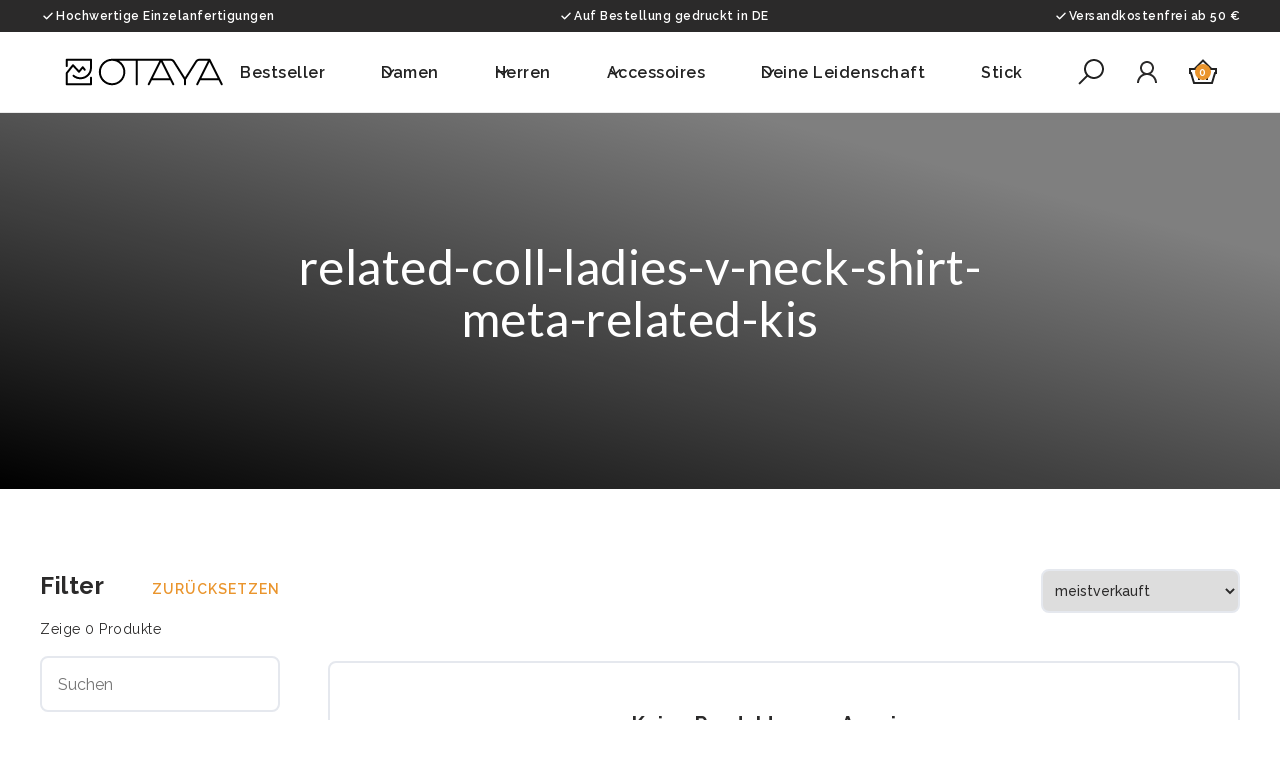

--- FILE ---
content_type: text/html; charset=utf-8
request_url: https://otaya.de/collections/related-coll-ladies-v-neck-shirt-meta-related-kis
body_size: 30011
content:
<!doctype html>
<html data-wf-page="67b5b430a2927180f0a64221" data-wf-site="67b5b42fa2927180f0a641cb" lang="de"><head><meta charset="utf-8">
<title>related-coll-ladies-v-neck-shirt-meta-related-kis</title><meta content="" name="description">
<meta content="related-coll-ladies-v-neck-shirt-meta-related-kis" property="og:title">
<meta content="" property="og:description">
<meta content="related-coll-ladies-v-neck-shirt-meta-related-kis" property="twitter:title">
<meta content="" property="twitter:description">
<meta property="og:type" content="website">
<meta content="summary_large_image" name="twitter:card">
<meta content="width=device-width, initial-scale=1" name="viewport">
<meta content="Webflow" name="generator">
<link href="//otaya.de/cdn/shop/t/34/assets/normalize.css?v=7230471698553888871744732751" rel="stylesheet" type="text/css">
<link href="//otaya.de/cdn/shop/t/34/assets/webflow.css?v=156429839105677807331744732751" rel="stylesheet" type="text/css">
<link href="//otaya.de/cdn/shop/t/34/assets/liquify-starter-f9ddb4.webflow.css?v=143586589003931225451745485605" rel="stylesheet" type="text/css">
<link href="https://fonts.googleapis.com" rel="preconnect">
<link href="https://fonts.gstatic.com" rel="preconnect" crossorigin="anonymous">
<script src="https://ajax.googleapis.com/ajax/libs/webfont/1.6.26/webfont.js" type="text/javascript"></script><script type="text/javascript">WebFont.load({  google: {    families: ["Lato:100,100italic,300,300italic,400,400italic,700,700italic,900,900italic","Raleway:300,regular,500,600,700,800"]  }});</script><script type="text/javascript">!function(o,c){var n=c.documentElement,t=" w-mod-";n.className+=t+"js",("ontouchstart"in o||o.DocumentTouch&&c instanceof DocumentTouch)&&(n.className+=t+"touch")}(window,document);</script>
            
              <link href="//otaya.de/cdn/shop/t/34/assets/favicon.png?v=52102194916922477321744732743" rel="shortcut icon" type="image/x-icon">
            
        

            
              <link href="//otaya.de/cdn/shop/t/34/assets/webclip.png?v=72637966859113787571744732742" rel="apple-touch-icon">
            
        
<!--  Alpine Focus Plugin  -->
<script defer="" src="https://cdn.jsdelivr.net/npm/@alpinejs/focus@3.x.x/dist/cdn.min.js"></script><!--  Alpine JS  -->
<script defer="" src="//otaya.de/cdn/shop/t/34/assets/alpinejs3.js?v=95530210460088110851744732741"></script><script defer="" auto="" min="" src="https://cdn.jsdelivr.net/gh/liquify-pro/core@latest/script.js"></script><link href="https://otaya.de/collections/related-coll-ladies-v-neck-shirt-meta-related-kis" rel="canonical">
<style>[x-cloak] { display: none !important; }
  [li-cloak_disabled] { display: none !important; }
/* Setup Font and Background Color if Text is selected */
::selection {
  color: #fff;
  background: #E1A561;
}
::-moz-selection {
  color: #fff;
  background: #E91B7F;
}
</style><meta name="theme-color" content="#000" media="(prefers-color-scheme: light)">
<meta name="theme-color" content="#fff" media="(prefers-color-scheme: dark)">
<script type="application/ld+json">{
             "@context":"http:\/\/schema.org",
             "@type":"WebPage",
             "url":"https://otaya.de",
             "mainEntity":{"@type":"offerCatalog",
             "name": "related-coll-ladies-v-neck-shirt-meta-related-kis",
             "url": "/collections/related-coll-ladies-v-neck-shirt-meta-related-kis",
             "numberOfItems":0}
      }
    </script><script src="//otaya.de/cdn/shop/t/34/assets/_helper.js?v=27750909371606217681744732751" type="text/javascript"></script><script>window.performance && window.performance.mark && window.performance.mark('shopify.content_for_header.start');</script><meta name="google-site-verification" content="2ypFSbXU-tN6hiiM7w4EDV0mZyZ313tDYdiW5e4-O1s">
<meta id="shopify-digital-wallet" name="shopify-digital-wallet" content="/795836531/digital_wallets/dialog">
<meta name="shopify-checkout-api-token" content="87be42506d0726ae50027ed1f650b20d">
<meta id="in-context-paypal-metadata" data-shop-id="795836531" data-venmo-supported="false" data-environment="production" data-locale="de_DE" data-paypal-v4="true" data-currency="EUR">
<link rel="alternate" type="application/atom+xml" title="Feed" href="/collections/related-coll-ladies-v-neck-shirt-meta-related-kis.atom" />
<link rel="alternate" type="application/json+oembed" href="https://otaya.de/collections/related-coll-ladies-v-neck-shirt-meta-related-kis.oembed">
<script async="async" src="/checkouts/internal/preloads.js?locale=de-AT"></script>
<link rel="preconnect" href="https://shop.app" crossorigin="anonymous">
<script async="async" src="https://shop.app/checkouts/internal/preloads.js?locale=de-AT&shop_id=795836531" crossorigin="anonymous"></script>
<script id="apple-pay-shop-capabilities" type="application/json">{"shopId":795836531,"countryCode":"DE","currencyCode":"EUR","merchantCapabilities":["supports3DS"],"merchantId":"gid:\/\/shopify\/Shop\/795836531","merchantName":"OTAYA","requiredBillingContactFields":["postalAddress","email"],"requiredShippingContactFields":["postalAddress","email"],"shippingType":"shipping","supportedNetworks":["visa","maestro","masterCard"],"total":{"type":"pending","label":"OTAYA","amount":"1.00"},"shopifyPaymentsEnabled":true,"supportsSubscriptions":true}</script>
<script id="shopify-features" type="application/json">{"accessToken":"87be42506d0726ae50027ed1f650b20d","betas":["rich-media-storefront-analytics"],"domain":"otaya.de","predictiveSearch":true,"shopId":795836531,"locale":"de"}</script>
<script>var Shopify = Shopify || {};
Shopify.shop = "ibdmw.myshopify.com";
Shopify.locale = "de";
Shopify.currency = {"active":"EUR","rate":"1.0"};
Shopify.country = "AT";
Shopify.theme = {"name":"OTAYA\/main","id":180754022664,"schema_name":null,"schema_version":null,"theme_store_id":null,"role":"main"};
Shopify.theme.handle = "null";
Shopify.theme.style = {"id":null,"handle":null};
Shopify.cdnHost = "otaya.de/cdn";
Shopify.routes = Shopify.routes || {};
Shopify.routes.root = "/";</script>
<script type="module">!function(o){(o.Shopify=o.Shopify||{}).modules=!0}(window);</script>
<script>!function(o){function n(){var o=[];function n(){o.push(Array.prototype.slice.apply(arguments))}return n.q=o,n}var t=o.Shopify=o.Shopify||{};t.loadFeatures=n(),t.autoloadFeatures=n()}(window);</script>
<script>
  window.ShopifyPay = window.ShopifyPay || {};
  window.ShopifyPay.apiHost = "shop.app\/pay";
  window.ShopifyPay.redirectState = null;
</script>
<script id="shop-js-analytics" type="application/json">{"pageType":"collection"}</script>
<script defer="defer" async type="module" src="//otaya.de/cdn/shopifycloud/shop-js/modules/v2/client.init-shop-cart-sync_e98Ab_XN.de.esm.js"></script>
<script defer="defer" async type="module" src="//otaya.de/cdn/shopifycloud/shop-js/modules/v2/chunk.common_Pcw9EP95.esm.js"></script>
<script defer="defer" async type="module" src="//otaya.de/cdn/shopifycloud/shop-js/modules/v2/chunk.modal_CzmY4ZhL.esm.js"></script>
<script type="module">
  await import("//otaya.de/cdn/shopifycloud/shop-js/modules/v2/client.init-shop-cart-sync_e98Ab_XN.de.esm.js");
await import("//otaya.de/cdn/shopifycloud/shop-js/modules/v2/chunk.common_Pcw9EP95.esm.js");
await import("//otaya.de/cdn/shopifycloud/shop-js/modules/v2/chunk.modal_CzmY4ZhL.esm.js");

  window.Shopify.SignInWithShop?.initShopCartSync?.({"fedCMEnabled":true,"windoidEnabled":true});

</script>
<script>
  window.Shopify = window.Shopify || {};
  if (!window.Shopify.featureAssets) window.Shopify.featureAssets = {};
  window.Shopify.featureAssets['shop-js'] = {"shop-cart-sync":["modules/v2/client.shop-cart-sync_DazCVyJ3.de.esm.js","modules/v2/chunk.common_Pcw9EP95.esm.js","modules/v2/chunk.modal_CzmY4ZhL.esm.js"],"init-fed-cm":["modules/v2/client.init-fed-cm_D0AulfmK.de.esm.js","modules/v2/chunk.common_Pcw9EP95.esm.js","modules/v2/chunk.modal_CzmY4ZhL.esm.js"],"shop-cash-offers":["modules/v2/client.shop-cash-offers_BISyWFEA.de.esm.js","modules/v2/chunk.common_Pcw9EP95.esm.js","modules/v2/chunk.modal_CzmY4ZhL.esm.js"],"shop-login-button":["modules/v2/client.shop-login-button_D_c1vx_E.de.esm.js","modules/v2/chunk.common_Pcw9EP95.esm.js","modules/v2/chunk.modal_CzmY4ZhL.esm.js"],"pay-button":["modules/v2/client.pay-button_CHADzJ4g.de.esm.js","modules/v2/chunk.common_Pcw9EP95.esm.js","modules/v2/chunk.modal_CzmY4ZhL.esm.js"],"shop-button":["modules/v2/client.shop-button_CQnD2U3v.de.esm.js","modules/v2/chunk.common_Pcw9EP95.esm.js","modules/v2/chunk.modal_CzmY4ZhL.esm.js"],"avatar":["modules/v2/client.avatar_BTnouDA3.de.esm.js"],"init-windoid":["modules/v2/client.init-windoid_CmA0-hrC.de.esm.js","modules/v2/chunk.common_Pcw9EP95.esm.js","modules/v2/chunk.modal_CzmY4ZhL.esm.js"],"init-shop-for-new-customer-accounts":["modules/v2/client.init-shop-for-new-customer-accounts_BCzC_Mib.de.esm.js","modules/v2/client.shop-login-button_D_c1vx_E.de.esm.js","modules/v2/chunk.common_Pcw9EP95.esm.js","modules/v2/chunk.modal_CzmY4ZhL.esm.js"],"init-shop-email-lookup-coordinator":["modules/v2/client.init-shop-email-lookup-coordinator_DYzOit4u.de.esm.js","modules/v2/chunk.common_Pcw9EP95.esm.js","modules/v2/chunk.modal_CzmY4ZhL.esm.js"],"init-shop-cart-sync":["modules/v2/client.init-shop-cart-sync_e98Ab_XN.de.esm.js","modules/v2/chunk.common_Pcw9EP95.esm.js","modules/v2/chunk.modal_CzmY4ZhL.esm.js"],"shop-toast-manager":["modules/v2/client.shop-toast-manager_Bc-1elH8.de.esm.js","modules/v2/chunk.common_Pcw9EP95.esm.js","modules/v2/chunk.modal_CzmY4ZhL.esm.js"],"init-customer-accounts":["modules/v2/client.init-customer-accounts_CqlRHmZs.de.esm.js","modules/v2/client.shop-login-button_D_c1vx_E.de.esm.js","modules/v2/chunk.common_Pcw9EP95.esm.js","modules/v2/chunk.modal_CzmY4ZhL.esm.js"],"init-customer-accounts-sign-up":["modules/v2/client.init-customer-accounts-sign-up_DZmBw6yB.de.esm.js","modules/v2/client.shop-login-button_D_c1vx_E.de.esm.js","modules/v2/chunk.common_Pcw9EP95.esm.js","modules/v2/chunk.modal_CzmY4ZhL.esm.js"],"shop-follow-button":["modules/v2/client.shop-follow-button_Cx-w7rSq.de.esm.js","modules/v2/chunk.common_Pcw9EP95.esm.js","modules/v2/chunk.modal_CzmY4ZhL.esm.js"],"checkout-modal":["modules/v2/client.checkout-modal_Djjmh8qM.de.esm.js","modules/v2/chunk.common_Pcw9EP95.esm.js","modules/v2/chunk.modal_CzmY4ZhL.esm.js"],"shop-login":["modules/v2/client.shop-login_DMZMgoZf.de.esm.js","modules/v2/chunk.common_Pcw9EP95.esm.js","modules/v2/chunk.modal_CzmY4ZhL.esm.js"],"lead-capture":["modules/v2/client.lead-capture_SqejaEd8.de.esm.js","modules/v2/chunk.common_Pcw9EP95.esm.js","modules/v2/chunk.modal_CzmY4ZhL.esm.js"],"payment-terms":["modules/v2/client.payment-terms_DUeEqFTJ.de.esm.js","modules/v2/chunk.common_Pcw9EP95.esm.js","modules/v2/chunk.modal_CzmY4ZhL.esm.js"]};
</script>
<script id="__st">var __st={"a":795836531,"offset":3600,"reqid":"8934dc3a-5ac4-4236-8580-7c48aa49a09a-1769095593","pageurl":"otaya.de\/collections\/related-coll-ladies-v-neck-shirt-meta-related-kis","u":"d10b502f04ad","p":"collection","rtyp":"collection","rid":61375217779};</script>
<script>window.ShopifyPaypalV4VisibilityTracking = true;</script>
<script id="captcha-bootstrap">!function(){'use strict';const t='contact',e='account',n='new_comment',o=[[t,t],['blogs',n],['comments',n],[t,'customer']],c=[[e,'customer_login'],[e,'guest_login'],[e,'recover_customer_password'],[e,'create_customer']],r=t=>t.map((([t,e])=>`form[action*='/${t}']:not([data-nocaptcha='true']) input[name='form_type'][value='${e}']`)).join(','),a=t=>()=>t?[...document.querySelectorAll(t)].map((t=>t.form)):[];function s(){const t=[...o],e=r(t);return a(e)}const i='password',u='form_key',d=['recaptcha-v3-token','g-recaptcha-response','h-captcha-response',i],f=()=>{try{return window.sessionStorage}catch{return}},m='__shopify_v',_=t=>t.elements[u];function p(t,e,n=!1){try{const o=window.sessionStorage,c=JSON.parse(o.getItem(e)),{data:r}=function(t){const{data:e,action:n}=t;return t[m]||n?{data:e,action:n}:{data:t,action:n}}(c);for(const[e,n]of Object.entries(r))t.elements[e]&&(t.elements[e].value=n);n&&o.removeItem(e)}catch(o){console.error('form repopulation failed',{error:o})}}const l='form_type',E='cptcha';function T(t){t.dataset[E]=!0}const w=window,h=w.document,L='Shopify',v='ce_forms',y='captcha';let A=!1;((t,e)=>{const n=(g='f06e6c50-85a8-45c8-87d0-21a2b65856fe',I='https://cdn.shopify.com/shopifycloud/storefront-forms-hcaptcha/ce_storefront_forms_captcha_hcaptcha.v1.5.2.iife.js',D={infoText:'Durch hCaptcha geschützt',privacyText:'Datenschutz',termsText:'Allgemeine Geschäftsbedingungen'},(t,e,n)=>{const o=w[L][v],c=o.bindForm;if(c)return c(t,g,e,D).then(n);var r;o.q.push([[t,g,e,D],n]),r=I,A||(h.body.append(Object.assign(h.createElement('script'),{id:'captcha-provider',async:!0,src:r})),A=!0)});var g,I,D;w[L]=w[L]||{},w[L][v]=w[L][v]||{},w[L][v].q=[],w[L][y]=w[L][y]||{},w[L][y].protect=function(t,e){n(t,void 0,e),T(t)},Object.freeze(w[L][y]),function(t,e,n,w,h,L){const[v,y,A,g]=function(t,e,n){const i=e?o:[],u=t?c:[],d=[...i,...u],f=r(d),m=r(i),_=r(d.filter((([t,e])=>n.includes(e))));return[a(f),a(m),a(_),s()]}(w,h,L),I=t=>{const e=t.target;return e instanceof HTMLFormElement?e:e&&e.form},D=t=>v().includes(t);t.addEventListener('submit',(t=>{const e=I(t);if(!e)return;const n=D(e)&&!e.dataset.hcaptchaBound&&!e.dataset.recaptchaBound,o=_(e),c=g().includes(e)&&(!o||!o.value);(n||c)&&t.preventDefault(),c&&!n&&(function(t){try{if(!f())return;!function(t){const e=f();if(!e)return;const n=_(t);if(!n)return;const o=n.value;o&&e.removeItem(o)}(t);const e=Array.from(Array(32),(()=>Math.random().toString(36)[2])).join('');!function(t,e){_(t)||t.append(Object.assign(document.createElement('input'),{type:'hidden',name:u})),t.elements[u].value=e}(t,e),function(t,e){const n=f();if(!n)return;const o=[...t.querySelectorAll(`input[type='${i}']`)].map((({name:t})=>t)),c=[...d,...o],r={};for(const[a,s]of new FormData(t).entries())c.includes(a)||(r[a]=s);n.setItem(e,JSON.stringify({[m]:1,action:t.action,data:r}))}(t,e)}catch(e){console.error('failed to persist form',e)}}(e),e.submit())}));const S=(t,e)=>{t&&!t.dataset[E]&&(n(t,e.some((e=>e===t))),T(t))};for(const o of['focusin','change'])t.addEventListener(o,(t=>{const e=I(t);D(e)&&S(e,y())}));const B=e.get('form_key'),M=e.get(l),P=B&&M;t.addEventListener('DOMContentLoaded',(()=>{const t=y();if(P)for(const e of t)e.elements[l].value===M&&p(e,B);[...new Set([...A(),...v().filter((t=>'true'===t.dataset.shopifyCaptcha))])].forEach((e=>S(e,t)))}))}(h,new URLSearchParams(w.location.search),n,t,e,['guest_login'])})(!0,!1)}();</script>
<script integrity="sha256-4kQ18oKyAcykRKYeNunJcIwy7WH5gtpwJnB7kiuLZ1E=" data-source-attribution="shopify.loadfeatures" defer="defer" src="//otaya.de/cdn/shopifycloud/storefront/assets/storefront/load_feature-a0a9edcb.js" crossorigin="anonymous"></script>
<script crossorigin="anonymous" defer="defer" src="//otaya.de/cdn/shopifycloud/storefront/assets/shopify_pay/storefront-65b4c6d7.js?v=20250812"></script>
<script data-source-attribution="shopify.dynamic_checkout.dynamic.init">var Shopify=Shopify||{};Shopify.PaymentButton=Shopify.PaymentButton||{isStorefrontPortableWallets:!0,init:function(){window.Shopify.PaymentButton.init=function(){};var t=document.createElement("script");t.src="https://otaya.de/cdn/shopifycloud/portable-wallets/latest/portable-wallets.de.js",t.type="module",document.head.appendChild(t)}};
</script>
<script data-source-attribution="shopify.dynamic_checkout.buyer_consent">
  function portableWalletsHideBuyerConsent(e){var t=document.getElementById("shopify-buyer-consent"),n=document.getElementById("shopify-subscription-policy-button");t&&n&&(t.classList.add("hidden"),t.setAttribute("aria-hidden","true"),n.removeEventListener("click",e))}function portableWalletsShowBuyerConsent(e){var t=document.getElementById("shopify-buyer-consent"),n=document.getElementById("shopify-subscription-policy-button");t&&n&&(t.classList.remove("hidden"),t.removeAttribute("aria-hidden"),n.addEventListener("click",e))}window.Shopify?.PaymentButton&&(window.Shopify.PaymentButton.hideBuyerConsent=portableWalletsHideBuyerConsent,window.Shopify.PaymentButton.showBuyerConsent=portableWalletsShowBuyerConsent);
</script>
<script data-source-attribution="shopify.dynamic_checkout.cart.bootstrap">document.addEventListener("DOMContentLoaded",(function(){function t(){return document.querySelector("shopify-accelerated-checkout-cart, shopify-accelerated-checkout")}if(t())Shopify.PaymentButton.init();else{new MutationObserver((function(e,n){t()&&(Shopify.PaymentButton.init(),n.disconnect())})).observe(document.body,{childList:!0,subtree:!0})}}));
</script>
<link id="shopify-accelerated-checkout-styles" rel="stylesheet" media="screen" href="https://otaya.de/cdn/shopifycloud/portable-wallets/latest/accelerated-checkout-backwards-compat.css" crossorigin="anonymous">
<style id="shopify-accelerated-checkout-cart">
        #shopify-buyer-consent {
  margin-top: 1em;
  display: inline-block;
  width: 100%;
}

#shopify-buyer-consent.hidden {
  display: none;
}

#shopify-subscription-policy-button {
  background: none;
  border: none;
  padding: 0;
  text-decoration: underline;
  font-size: inherit;
  cursor: pointer;
}

#shopify-subscription-policy-button::before {
  box-shadow: none;
}

      </style>

<script>window.performance && window.performance.mark && window.performance.mark('shopify.content_for_header.end');</script><!-- BEGIN app block: shopify://apps/complianz-gdpr-cookie-consent/blocks/bc-block/e49729f0-d37d-4e24-ac65-e0e2f472ac27 -->

    
    
<link id='complianz-css' rel="stylesheet" href=https://cdn.shopify.com/extensions/019be05e-f673-7a8f-bd4e-ed0da9930f96/gdpr-legal-cookie-75/assets/complainz.css media="print" onload="this.media='all'">
    <style>
        #Compliance-iframe.Compliance-iframe-branded > div.purposes-header,
        #Compliance-iframe.Compliance-iframe-branded > div.cmplc-cmp-header,
        #purposes-container > div.purposes-header,
        #Compliance-cs-banner .Compliance-cs-brand {
            background-color: #FFFFFF !important;
            color: #0A0A0A!important;
        }
        #Compliance-iframe.Compliance-iframe-branded .purposes-header .cmplc-btn-cp ,
        #Compliance-iframe.Compliance-iframe-branded .purposes-header .cmplc-btn-cp:hover,
        #Compliance-iframe.Compliance-iframe-branded .purposes-header .cmplc-btn-back:hover  {
            background-color: #ffffff !important;
            opacity: 1 !important;
        }
        #Compliance-cs-banner .cmplc-toggle .cmplc-toggle-label {
            color: #FFFFFF!important;
        }
        #Compliance-iframe.Compliance-iframe-branded .purposes-header .cmplc-btn-cp:hover,
        #Compliance-iframe.Compliance-iframe-branded .purposes-header .cmplc-btn-back:hover {
            background-color: #0A0A0A!important;
            color: #FFFFFF!important;
        }
        #Compliance-cs-banner #Compliance-cs-title {
            font-size: 14px !important;
        }
        #Compliance-cs-banner .Compliance-cs-content,
        #Compliance-cs-title,
        .cmplc-toggle-checkbox.granular-control-checkbox span {
            background-color: #FFFFFF !important;
            color: #0A0A0A !important;
            font-size: 14px !important;
        }
        #Compliance-cs-banner .Compliance-cs-close-btn {
            font-size: 14px !important;
            background-color: #FFFFFF !important;
        }
        #Compliance-cs-banner .Compliance-cs-opt-group {
            color: #FFFFFF !important;
        }
        #Compliance-cs-banner .Compliance-cs-opt-group button,
        .Compliance-alert button.Compliance-button-cancel {
            background-color: #007BBC!important;
            color: #FFFFFF!important;
        }
        #Compliance-cs-banner .Compliance-cs-opt-group button.Compliance-cs-accept-btn,
        #Compliance-cs-banner .Compliance-cs-opt-group button.Compliance-cs-btn-primary,
        .Compliance-alert button.Compliance-button-confirm {
            background-color: #007BBC !important;
            color: #FFFFFF !important;
        }
        #Compliance-cs-banner .Compliance-cs-opt-group button.Compliance-cs-reject-btn {
            background-color: #007BBC!important;
            color: #FFFFFF!important;
        }

        #Compliance-cs-banner .Compliance-banner-content button {
            cursor: pointer !important;
            color: currentColor !important;
            text-decoration: underline !important;
            border: none !important;
            background-color: transparent !important;
            font-size: 100% !important;
            padding: 0 !important;
        }

        #Compliance-cs-banner .Compliance-cs-opt-group button {
            border-radius: 4px !important;
            padding-block: 10px !important;
        }
        @media (min-width: 640px) {
            #Compliance-cs-banner.Compliance-cs-default-floating:not(.Compliance-cs-top):not(.Compliance-cs-center) .Compliance-cs-container, #Compliance-cs-banner.Compliance-cs-default-floating:not(.Compliance-cs-bottom):not(.Compliance-cs-center) .Compliance-cs-container, #Compliance-cs-banner.Compliance-cs-default-floating.Compliance-cs-center:not(.Compliance-cs-top):not(.Compliance-cs-bottom) .Compliance-cs-container {
                width: 560px !important;
            }
            #Compliance-cs-banner.Compliance-cs-default-floating:not(.Compliance-cs-top):not(.Compliance-cs-center) .Compliance-cs-opt-group, #Compliance-cs-banner.Compliance-cs-default-floating:not(.Compliance-cs-bottom):not(.Compliance-cs-center) .Compliance-cs-opt-group, #Compliance-cs-banner.Compliance-cs-default-floating.Compliance-cs-center:not(.Compliance-cs-top):not(.Compliance-cs-bottom) .Compliance-cs-opt-group {
                flex-direction: row !important;
            }
            #Compliance-cs-banner .Compliance-cs-opt-group button:not(:last-of-type),
            #Compliance-cs-banner .Compliance-cs-opt-group button {
                margin-right: 4px !important;
            }
            #Compliance-cs-banner .Compliance-cs-container .Compliance-cs-brand {
                position: absolute !important;
                inset-block-start: 6px;
            }
        }
        #Compliance-cs-banner.Compliance-cs-default-floating:not(.Compliance-cs-top):not(.Compliance-cs-center) .Compliance-cs-opt-group > div, #Compliance-cs-banner.Compliance-cs-default-floating:not(.Compliance-cs-bottom):not(.Compliance-cs-center) .Compliance-cs-opt-group > div, #Compliance-cs-banner.Compliance-cs-default-floating.Compliance-cs-center:not(.Compliance-cs-top):not(.Compliance-cs-bottom) .Compliance-cs-opt-group > div {
            flex-direction: row-reverse;
            width: 100% !important;
        }

        .Compliance-cs-brand-badge-outer, .Compliance-cs-brand-badge, #Compliance-cs-banner.Compliance-cs-default-floating.Compliance-cs-bottom .Compliance-cs-brand-badge-outer,
        #Compliance-cs-banner.Compliance-cs-default.Compliance-cs-bottom .Compliance-cs-brand-badge-outer,
        #Compliance-cs-banner.Compliance-cs-default:not(.Compliance-cs-left) .Compliance-cs-brand-badge-outer,
        #Compliance-cs-banner.Compliance-cs-default-floating:not(.Compliance-cs-left) .Compliance-cs-brand-badge-outer {
            display: none !important
        }

        #Compliance-cs-banner:not(.Compliance-cs-top):not(.Compliance-cs-bottom) .Compliance-cs-container.Compliance-cs-themed {
            flex-direction: row !important;
        }

        #Compliance-cs-banner #Compliance-cs-title,
        #Compliance-cs-banner #Compliance-cs-custom-title {
            justify-self: center !important;
            font-size: 14px !important;
            font-family: -apple-system,sans-serif !important;
            margin-inline: auto !important;
            width: 55% !important;
            text-align: center;
            font-weight: 600;
            visibility: unset;
        }

        @media (max-width: 640px) {
            #Compliance-cs-banner #Compliance-cs-title,
            #Compliance-cs-banner #Compliance-cs-custom-title {
                display: block;
            }
        }

        #Compliance-cs-banner .Compliance-cs-brand img {
            max-width: 110px !important;
            min-height: 32px !important;
        }
        #Compliance-cs-banner .Compliance-cs-container .Compliance-cs-brand {
            background: none !important;
            padding: 0px !important;
            margin-block-start:10px !important;
            margin-inline-start:16px !important;
        }

        #Compliance-cs-banner .Compliance-cs-opt-group button {
            padding-inline: 4px !important;
        }

    </style>
    
    
    
    

    <script type="text/javascript">
        function loadScript(src) {
            return new Promise((resolve, reject) => {
                const s = document.createElement("script");
                s.src = src;
                s.charset = "UTF-8";
                s.onload = resolve;
                s.onerror = reject;
                document.head.appendChild(s);
            });
        }

        function filterGoogleConsentModeURLs(domainsArray) {
            const googleConsentModeComplianzURls = [
                // 197, # Google Tag Manager:
                {"domain":"s.www.googletagmanager.com", "path":""},
                {"domain":"www.tagmanager.google.com", "path":""},
                {"domain":"www.googletagmanager.com", "path":""},
                {"domain":"googletagmanager.com", "path":""},
                {"domain":"tagassistant.google.com", "path":""},
                {"domain":"tagmanager.google.com", "path":""},

                // 2110, # Google Analytics 4:
                {"domain":"www.analytics.google.com", "path":""},
                {"domain":"www.google-analytics.com", "path":""},
                {"domain":"ssl.google-analytics.com", "path":""},
                {"domain":"google-analytics.com", "path":""},
                {"domain":"analytics.google.com", "path":""},
                {"domain":"region1.google-analytics.com", "path":""},
                {"domain":"region1.analytics.google.com", "path":""},
                {"domain":"*.google-analytics.com", "path":""},
                {"domain":"www.googletagmanager.com", "path":"/gtag/js?id=G"},
                {"domain":"googletagmanager.com", "path":"/gtag/js?id=UA"},
                {"domain":"www.googletagmanager.com", "path":"/gtag/js?id=UA"},
                {"domain":"googletagmanager.com", "path":"/gtag/js?id=G"},

                // 177, # Google Ads conversion tracking:
                {"domain":"googlesyndication.com", "path":""},
                {"domain":"media.admob.com", "path":""},
                {"domain":"gmodules.com", "path":""},
                {"domain":"ad.ytsa.net", "path":""},
                {"domain":"dartmotif.net", "path":""},
                {"domain":"dmtry.com", "path":""},
                {"domain":"go.channelintelligence.com", "path":""},
                {"domain":"googleusercontent.com", "path":""},
                {"domain":"googlevideo.com", "path":""},
                {"domain":"gvt1.com", "path":""},
                {"domain":"links.channelintelligence.com", "path":""},
                {"domain":"obrasilinteirojoga.com.br", "path":""},
                {"domain":"pcdn.tcgmsrv.net", "path":""},
                {"domain":"rdr.tag.channelintelligence.com", "path":""},
                {"domain":"static.googleadsserving.cn", "path":""},
                {"domain":"studioapi.doubleclick.com", "path":""},
                {"domain":"teracent.net", "path":""},
                {"domain":"ttwbs.channelintelligence.com", "path":""},
                {"domain":"wtb.channelintelligence.com", "path":""},
                {"domain":"youknowbest.com", "path":""},
                {"domain":"doubleclick.net", "path":""},
                {"domain":"redirector.gvt1.com", "path":""},

                //116, # Google Ads Remarketing
                {"domain":"googlesyndication.com", "path":""},
                {"domain":"media.admob.com", "path":""},
                {"domain":"gmodules.com", "path":""},
                {"domain":"ad.ytsa.net", "path":""},
                {"domain":"dartmotif.net", "path":""},
                {"domain":"dmtry.com", "path":""},
                {"domain":"go.channelintelligence.com", "path":""},
                {"domain":"googleusercontent.com", "path":""},
                {"domain":"googlevideo.com", "path":""},
                {"domain":"gvt1.com", "path":""},
                {"domain":"links.channelintelligence.com", "path":""},
                {"domain":"obrasilinteirojoga.com.br", "path":""},
                {"domain":"pcdn.tcgmsrv.net", "path":""},
                {"domain":"rdr.tag.channelintelligence.com", "path":""},
                {"domain":"static.googleadsserving.cn", "path":""},
                {"domain":"studioapi.doubleclick.com", "path":""},
                {"domain":"teracent.net", "path":""},
                {"domain":"ttwbs.channelintelligence.com", "path":""},
                {"domain":"wtb.channelintelligence.com", "path":""},
                {"domain":"youknowbest.com", "path":""},
                {"domain":"doubleclick.net", "path":""},
                {"domain":"redirector.gvt1.com", "path":""}
            ];

            if (!Array.isArray(domainsArray)) { 
                return [];
            }

            const blockedPairs = new Map();
            for (const rule of googleConsentModeComplianzURls) {
                if (!blockedPairs.has(rule.domain)) {
                    blockedPairs.set(rule.domain, new Set());
                }
                blockedPairs.get(rule.domain).add(rule.path);
            }

            return domainsArray.filter(item => {
                const paths = blockedPairs.get(item.d);
                return !(paths && paths.has(item.p));
            });
        }

        function setupAutoblockingByDomain() {
            // autoblocking by domain
            const autoblockByDomainArray = [];
            const prefixID = '10000' // to not get mixed with real metis ids
            let cmpBlockerDomains = []
            let cmpCmplcVendorsPurposes = {}
            let counter = 1
            for (const object of autoblockByDomainArray) {
                cmpBlockerDomains.push({
                    d: object.d,
                    p: object.path,
                    v: prefixID + counter,
                });
                counter++;
            }
            
            counter = 1
            for (const object of autoblockByDomainArray) {
                cmpCmplcVendorsPurposes[prefixID + counter] = object?.p ?? '1';
                counter++;
            }

            Object.defineProperty(window, "cmp_cmplc_vendors_purposes", {
                get() {
                    return cmpCmplcVendorsPurposes;
                },
                set(value) {
                    cmpCmplcVendorsPurposes = { ...cmpCmplcVendorsPurposes, ...value };
                }
            });
            const basicGmc = true;


            Object.defineProperty(window, "cmp_importblockerdomains", {
                get() {
                    if (basicGmc) {
                        return filterGoogleConsentModeURLs(cmpBlockerDomains);
                    }
                    return cmpBlockerDomains;
                },
                set(value) {
                    cmpBlockerDomains = [ ...cmpBlockerDomains, ...value ];
                }
            });
        }

        function enforceRejectionRecovery() {
            const base = (window._cmplc = window._cmplc || {});
            const featuresHolder = {};

            function lockFlagOn(holder) {
                const desc = Object.getOwnPropertyDescriptor(holder, 'rejection_recovery');
                if (!desc) {
                    Object.defineProperty(holder, 'rejection_recovery', {
                        get() { return true; },
                        set(_) { /* ignore */ },
                        enumerable: true,
                        configurable: false
                    });
                }
                return holder;
            }

            Object.defineProperty(base, 'csFeatures', {
                configurable: false,
                enumerable: true,
                get() {
                    return featuresHolder;
                },
                set(obj) {
                    if (obj && typeof obj === 'object') {
                        Object.keys(obj).forEach(k => {
                            if (k !== 'rejection_recovery') {
                                featuresHolder[k] = obj[k];
                            }
                        });
                    }
                    // we lock it, it won't try to redefine
                    lockFlagOn(featuresHolder);
                }
            });

            // Ensure an object is exposed even if read early
            if (!('csFeatures' in base)) {
                base.csFeatures = {};
            } else {
                // If someone already set it synchronously, merge and lock now.
                base.csFeatures = base.csFeatures;
            }
        }

        function splitDomains(joinedString) {
            if (!joinedString) {
                return []; // empty string -> empty array
            }
            return joinedString.split(";");
        }

        function setupWhitelist() {
            // Whitelist by domain:
            const whitelistString = "";
            const whitelist_array = [...splitDomains(whitelistString)];
            if (Array.isArray(window?.cmp_block_ignoredomains)) {
                window.cmp_block_ignoredomains = [...whitelist_array, ...window.cmp_block_ignoredomains];
            }
        }

        async function initCompliance() {
            const currentCsConfiguration = {"siteId":4388356,"cookiePolicyIds":{"en":11426767},"banner":{"acceptButtonDisplay":true,"rejectButtonDisplay":true,"customizeButtonDisplay":true,"position":"float-center","backgroundOverlay":false,"fontSize":"14px","content":"","acceptButtonCaption":"","rejectButtonCaption":"","customizeButtonCaption":"","backgroundColor":"#FFFFFF","textColor":"#0A0A0A","acceptButtonColor":"#007BBC","acceptButtonCaptionColor":"#FFFFFF","rejectButtonColor":"#007BBC","rejectButtonCaptionColor":"#FFFFFF","customizeButtonColor":"#007BBC","customizeButtonCaptionColor":"#FFFFFF","logo":"data:image\/svg+xml;base64,[base64]","brandTextColor":"#0A0A0A","brandBackgroundColor":"#FFFFFF","applyStyles":"false"},"whitelabel":true};
            const preview_config = {"format_and_position":{"has_background_overlay":false,"position":"float-center"},"text":{"fontsize":"14px","content":{"main":"","accept":"","reject":"","learnMore":""}},"theme":{"setting_type":2,"standard":{"subtype":"light"},"color":{"selected_color":"Mint","selected_color_style":"neutral"},"custom":{"main":{"background":"#FFFFFF","text":"#0A0A0A"},"acceptButton":{"background":"#007BBC","text":"#FFFFFF"},"rejectButton":{"background":"#007BBC","text":"#FFFFFF"},"learnMoreButton":{"background":"#007BBC","text":"#FFFFFF"}},"logo":{"type":3,"add_from_url":{"url":"","brand_header_color":"#FFFFFF","brand_text_color":"#0A0A0A"},"upload":{"src":"data:image\/svg+xml;base64,[base64]","brand_header_color":"#FFFFFF","brand_text_color":"#0A0A0A"}}},"whitelabel":true,"privacyWidget":true,"cookiePolicyPageUrl":"\/pages\/cookie-policy","privacyPolicyPageUrl":"\/policies\/privacy-policy","primaryDomain":"https:\/\/otaya.de"};
            const settings = {"businessLocation":null,"targetRegions":[],"legislations":{"isAutomatic":true,"customLegislations":{"gdprApplies":true,"usprApplies":false,"ccpaApplies":false,"lgpdApplies":false}},"googleConsentMode":false,"microsoftConsentMode":false,"enableTcf":false,"fallbackLanguage":"en","emailNotification":true,"disableAutoBlocking":false,"enableAdvanceGCM":true};

            const supportedLangs = [
            'bg','ca','cs','da','de','el','en','en-GB','es','et',
            'fi','fr','hr','hu','it','lt','lv','nl','no','pl',
            'pt','pt-BR','ro','ru','sk','sl','sv'
            ];

            // Build i18n map; prefer globals (e.g., window.it / window.en) if your locale files define them,
            // otherwise fall back to Liquid-injected JSON (cleaned_*).
            const currentLang = "de";
            const fallbackLang = "en";

            let cmplc_i18n = {};

            // fallback first
            (function attachFallback() {
                // If your external locale file defines a global like "window[<lang>]"
                if (typeof window[fallbackLang] !== "undefined") {
                    cmplc_i18n[fallbackLang] = window[fallbackLang];
                    return;
                }
            })();

            // then current
            (function attachCurrent() {
            if (supportedLangs.includes(currentLang)) {
                if (typeof window[currentLang] !== "undefined") {
                    cmplc_i18n[currentLang] = window[currentLang];
                    return;
                }
            }
            })();

            const localeRootUrl = "/";
            const normalizedLocaleRoot = localeRootUrl.startsWith('/') ? localeRootUrl : `/${localeRootUrl}`;
            const isPrimaryLang = normalizedLocaleRoot === '/';

            const hasCookiePolicyForLocale = Boolean(currentCsConfiguration?.cookiePolicyIds?.[currentLang]);
            const localePath = isPrimaryLang ? '' : (hasCookiePolicyForLocale ? normalizedLocaleRoot : `/${fallbackLang}`);
            const primaryDomain = "https://otaya.de";
            const cookiePolicyPageUrl = "/pages/cookie-policy";
            const privacyPolicyPageUrl = "/policies/privacy-policy";

            const cookiePolicyId =
            currentCsConfiguration?.cookiePolicyIds[currentLang] ??
            currentCsConfiguration?.cookiePolicyIds[fallbackLang];

            // 🔴 IMPORTANT: make _cmplc global
            window._cmplc = window?._cmplc || [];
            const _cmplc = window._cmplc;

            _cmplc.csConfiguration = {
                ..._cmplc.csConfiguration,
                ...currentCsConfiguration,
                cookiePolicyId,
                consentOnContinuedBrowsing:  false,
                perPurposeConsent:           true,
                countryDetection:            true,
                enableGdpr:                  settings?.legislations?.customLegislations?.gdprApplies,
                enableUspr:                  settings?.legislations?.customLegislations?.usprApplies,
                enableCcpa:                  settings?.legislations?.customLegislations?.ccpaApplies,
                enableLgpd:                  settings?.legislations?.customLegislations?.lgpdApplies,
                googleConsentMode:           settings?.googleConsentMode,
                uetConsentMode:              settings?.microsoftConsentMode,
                enableTcf:                   settings?.enableTcf,
                tcfPublisherCC:              settings?.businessLocation,
                lang:                        supportedLangs.includes(currentLang) ? currentLang : fallbackLang,
                i18n:                        cmplc_i18n,
                brand:                       'Complianz',
                cookiePolicyInOtherWindow:   true,
                cookiePolicyUrl:             `${primaryDomain}${localePath}${cookiePolicyPageUrl}`,
                privacyPolicyUrl:            `${primaryDomain}${localePath}${privacyPolicyPageUrl}`,
                floatingPreferencesButtonDisplay: currentCsConfiguration?.privacyWidget ? (currentCsConfiguration?.banner?.privacyWidgetPosition ?? 'bottom-right') : false,
                cmpId:                       { tcf: 332 },
                callback:                    {},
                purposes:                    "1, 2, 3, 4, 5",
                promptToAcceptOnBlockedElements: true,
                googleEnableAdvertiserConsentMode: settings?.googleConsentMode && settings?.enableTcf
            };

            const customeContent = preview_config?.text?.content ?? {};
            const titleContent =
            customeContent?.title?.hasOwnProperty(currentLang) ? customeContent?.title[currentLang] :
            customeContent?.title?.hasOwnProperty(fallbackLang) ? customeContent?.title[fallbackLang] : '';
            let mainContent =
            customeContent?.main?.hasOwnProperty(currentLang) ? customeContent?.main[currentLang] :
            customeContent?.main?.hasOwnProperty(fallbackLang) ? customeContent?.main[fallbackLang] : '';
            if (titleContent !== '') {
            mainContent = mainContent !== '' ? `<h2 id='Compliance-cs-custom-title'>${titleContent}</h2>${mainContent}` : '';
            }

            _cmplc.csConfiguration.banner = {
            ..._cmplc.csConfiguration.banner,
            content: mainContent,
            acceptButtonCaption:
                customeContent?.accept?.hasOwnProperty(currentLang) ? customeContent?.accept[currentLang] :
                customeContent?.accept?.hasOwnProperty(fallbackLang) ? customeContent?.accept[fallbackLang] : '',
            rejectButtonCaption:
                customeContent?.reject?.hasOwnProperty(currentLang) ? customeContent?.reject[currentLang] :
                customeContent?.reject?.hasOwnProperty(fallbackLang) ? customeContent?.reject[fallbackLang] : '',
            customizeButtonCaption:
                customeContent?.learnMore?.hasOwnProperty(currentLang) ? customeContent?.learnMore[currentLang] :
                customeContent?.learnMore?.hasOwnProperty(fallbackLang) ? customeContent?.learnMore[fallbackLang] : '',
            cookiePolicyLinkCaption:
                customeContent?.cp_caption?.hasOwnProperty(currentLang) ? customeContent?.cp_caption[currentLang] :
                customeContent?.cp_caption?.hasOwnProperty(fallbackLang) ? customeContent?.cp_caption[fallbackLang] : '',
            };

            var onPreferenceExpressedOrNotNeededCallback = function(prefs) {
                var isPrefEmpty = !prefs || Object.keys(prefs).length === 0;
                var consent = isPrefEmpty ? _cmplc.cs.api.getPreferences() : prefs;
                var shopifyPurposes = {
                    "analytics": [4, 's'],
                    "marketing": [5, 'adv'],
                    "preferences": [2, 3],
                    "sale_of_data": ['s', 'sh'],
                }
                var expressedConsent = {};
                Object.keys(shopifyPurposes).forEach(function(purposeItem) {
                    var purposeExpressed = null
                    shopifyPurposes[purposeItem].forEach(item => {
                    if (consent.purposes && typeof consent.purposes[item] === 'boolean') {
                        purposeExpressed = consent.purposes[item];
                    }
                    if (consent.uspr && typeof consent.uspr[item] === 'boolean' && purposeExpressed !== false) {
                        purposeExpressed = consent.uspr[item];
                    }
                    })
                    if (typeof purposeExpressed === 'boolean') {
                        expressedConsent[purposeItem] = purposeExpressed;
                    }
                })

                var oldConsentOfCustomer = Shopify.customerPrivacy.currentVisitorConsent();
                if (oldConsentOfCustomer["sale_of_data"] !== 'no') {
                    expressedConsent["sale_of_data"] = true;
                }

                window.Shopify.customerPrivacy.setTrackingConsent(expressedConsent, function() {});
            }

            var onCcpaOptOutCallback = function () {
                window.Shopify.customerPrivacy.setTrackingConsent({ "sale_of_data": false });
            }
        
            var onReady = function () {
                const currentConsent = window.Shopify.customerPrivacy.currentVisitorConsent();
                delete currentConsent['sale_of_data'];
                if (Object.values(currentConsent).some(consent => consent !== '') || !_cmplc.cs.state.needsConsent) {
                    return;
                }
                window._cmplc.cs.api.showBanner();
            }

            _cmplc.csConfiguration.callback.onPreferenceExpressedOrNotNeeded = onPreferenceExpressedOrNotNeededCallback;
            _cmplc.csConfiguration.callback.onCcpaOptOut = onCcpaOptOutCallback;
            _cmplc.csConfiguration.callback.onReady = onReady;

            window.dispatchEvent(new CustomEvent('cmplc::configurationIsSet'));
            window.COMPLIANZ_CONFIGURATION_IS_SET = true;

            if (settings?.disableAutoBlocking === true) {
                await loadScript(`https://cs.complianz.io/sync/${currentCsConfiguration.siteId}.js`)
                return;
            }

            // Load Complianz autoblocking AFTER config is set and global
            await loadScript(`https://cs.complianz.io/autoblocking/${currentCsConfiguration.siteId}.js`)
        }

        Promise.all([
            loadScript("https://cdn.shopify.com/extensions/019be05e-f673-7a8f-bd4e-ed0da9930f96/gdpr-legal-cookie-75/assets/de.js"),
            loadScript("https://cdn.shopify.com/extensions/019be05e-f673-7a8f-bd4e-ed0da9930f96/gdpr-legal-cookie-75/assets/en.js"),
        ]).then(async () => {
            // Autoblocking by domain:
            enforceRejectionRecovery();
            setupAutoblockingByDomain();
            await initCompliance();
            
        }).catch(async (err) => {
            console.error("Failed to load locale scripts:", err);
            // Autoblocking by domain:
            setupAutoblockingByDomain();
            await initCompliance();
        }).finally(() => {
            // Whitelist by domain:
            setupWhitelist();
            loadScript("https://cdn.complianz.io/cs/compliance_cs.js");
            if(false == true) {
                loadScript("https://cdn.complianz.io/cs/tcf/stub-v2.js");
                loadScript("https://cdn.complianz.io/cs/tcf/safe-tcf-v2.js");
            }
            if(false == true) {
                loadScript("//cdn.complianz.io/cs/gpp/stub.js");
            }
        });
    </script>

    <script>
        window.Shopify.loadFeatures(
            [
                {
                name: 'consent-tracking-api',
                version: '0.1',
                },
            ],
            function(error) {
                if (error) {
                throw error;
                }
            }
        );
    </script>


<!-- END app block --><link href="https://monorail-edge.shopifysvc.com" rel="dns-prefetch">
<script>(function(){if ("sendBeacon" in navigator && "performance" in window) {try {var session_token_from_headers = performance.getEntriesByType('navigation')[0].serverTiming.find(x => x.name == '_s').description;} catch {var session_token_from_headers = undefined;}var session_cookie_matches = document.cookie.match(/_shopify_s=([^;]*)/);var session_token_from_cookie = session_cookie_matches && session_cookie_matches.length === 2 ? session_cookie_matches[1] : "";var session_token = session_token_from_headers || session_token_from_cookie || "";function handle_abandonment_event(e) {var entries = performance.getEntries().filter(function(entry) {return /monorail-edge.shopifysvc.com/.test(entry.name);});if (!window.abandonment_tracked && entries.length === 0) {window.abandonment_tracked = true;var currentMs = Date.now();var navigation_start = performance.timing.navigationStart;var payload = {shop_id: 795836531,url: window.location.href,navigation_start,duration: currentMs - navigation_start,session_token,page_type: "collection"};window.navigator.sendBeacon("https://monorail-edge.shopifysvc.com/v1/produce", JSON.stringify({schema_id: "online_store_buyer_site_abandonment/1.1",payload: payload,metadata: {event_created_at_ms: currentMs,event_sent_at_ms: currentMs}}));}}window.addEventListener('pagehide', handle_abandonment_event);}}());</script>
<script id="web-pixels-manager-setup">(function e(e,d,r,n,o){if(void 0===o&&(o={}),!Boolean(null===(a=null===(i=window.Shopify)||void 0===i?void 0:i.analytics)||void 0===a?void 0:a.replayQueue)){var i,a;window.Shopify=window.Shopify||{};var t=window.Shopify;t.analytics=t.analytics||{};var s=t.analytics;s.replayQueue=[],s.publish=function(e,d,r){return s.replayQueue.push([e,d,r]),!0};try{self.performance.mark("wpm:start")}catch(e){}var l=function(){var e={modern:/Edge?\/(1{2}[4-9]|1[2-9]\d|[2-9]\d{2}|\d{4,})\.\d+(\.\d+|)|Firefox\/(1{2}[4-9]|1[2-9]\d|[2-9]\d{2}|\d{4,})\.\d+(\.\d+|)|Chrom(ium|e)\/(9{2}|\d{3,})\.\d+(\.\d+|)|(Maci|X1{2}).+ Version\/(15\.\d+|(1[6-9]|[2-9]\d|\d{3,})\.\d+)([,.]\d+|)( \(\w+\)|)( Mobile\/\w+|) Safari\/|Chrome.+OPR\/(9{2}|\d{3,})\.\d+\.\d+|(CPU[ +]OS|iPhone[ +]OS|CPU[ +]iPhone|CPU IPhone OS|CPU iPad OS)[ +]+(15[._]\d+|(1[6-9]|[2-9]\d|\d{3,})[._]\d+)([._]\d+|)|Android:?[ /-](13[3-9]|1[4-9]\d|[2-9]\d{2}|\d{4,})(\.\d+|)(\.\d+|)|Android.+Firefox\/(13[5-9]|1[4-9]\d|[2-9]\d{2}|\d{4,})\.\d+(\.\d+|)|Android.+Chrom(ium|e)\/(13[3-9]|1[4-9]\d|[2-9]\d{2}|\d{4,})\.\d+(\.\d+|)|SamsungBrowser\/([2-9]\d|\d{3,})\.\d+/,legacy:/Edge?\/(1[6-9]|[2-9]\d|\d{3,})\.\d+(\.\d+|)|Firefox\/(5[4-9]|[6-9]\d|\d{3,})\.\d+(\.\d+|)|Chrom(ium|e)\/(5[1-9]|[6-9]\d|\d{3,})\.\d+(\.\d+|)([\d.]+$|.*Safari\/(?![\d.]+ Edge\/[\d.]+$))|(Maci|X1{2}).+ Version\/(10\.\d+|(1[1-9]|[2-9]\d|\d{3,})\.\d+)([,.]\d+|)( \(\w+\)|)( Mobile\/\w+|) Safari\/|Chrome.+OPR\/(3[89]|[4-9]\d|\d{3,})\.\d+\.\d+|(CPU[ +]OS|iPhone[ +]OS|CPU[ +]iPhone|CPU IPhone OS|CPU iPad OS)[ +]+(10[._]\d+|(1[1-9]|[2-9]\d|\d{3,})[._]\d+)([._]\d+|)|Android:?[ /-](13[3-9]|1[4-9]\d|[2-9]\d{2}|\d{4,})(\.\d+|)(\.\d+|)|Mobile Safari.+OPR\/([89]\d|\d{3,})\.\d+\.\d+|Android.+Firefox\/(13[5-9]|1[4-9]\d|[2-9]\d{2}|\d{4,})\.\d+(\.\d+|)|Android.+Chrom(ium|e)\/(13[3-9]|1[4-9]\d|[2-9]\d{2}|\d{4,})\.\d+(\.\d+|)|Android.+(UC? ?Browser|UCWEB|U3)[ /]?(15\.([5-9]|\d{2,})|(1[6-9]|[2-9]\d|\d{3,})\.\d+)\.\d+|SamsungBrowser\/(5\.\d+|([6-9]|\d{2,})\.\d+)|Android.+MQ{2}Browser\/(14(\.(9|\d{2,})|)|(1[5-9]|[2-9]\d|\d{3,})(\.\d+|))(\.\d+|)|K[Aa][Ii]OS\/(3\.\d+|([4-9]|\d{2,})\.\d+)(\.\d+|)/},d=e.modern,r=e.legacy,n=navigator.userAgent;return n.match(d)?"modern":n.match(r)?"legacy":"unknown"}(),u="modern"===l?"modern":"legacy",c=(null!=n?n:{modern:"",legacy:""})[u],f=function(e){return[e.baseUrl,"/wpm","/b",e.hashVersion,"modern"===e.buildTarget?"m":"l",".js"].join("")}({baseUrl:d,hashVersion:r,buildTarget:u}),m=function(e){var d=e.version,r=e.bundleTarget,n=e.surface,o=e.pageUrl,i=e.monorailEndpoint;return{emit:function(e){var a=e.status,t=e.errorMsg,s=(new Date).getTime(),l=JSON.stringify({metadata:{event_sent_at_ms:s},events:[{schema_id:"web_pixels_manager_load/3.1",payload:{version:d,bundle_target:r,page_url:o,status:a,surface:n,error_msg:t},metadata:{event_created_at_ms:s}}]});if(!i)return console&&console.warn&&console.warn("[Web Pixels Manager] No Monorail endpoint provided, skipping logging."),!1;try{return self.navigator.sendBeacon.bind(self.navigator)(i,l)}catch(e){}var u=new XMLHttpRequest;try{return u.open("POST",i,!0),u.setRequestHeader("Content-Type","text/plain"),u.send(l),!0}catch(e){return console&&console.warn&&console.warn("[Web Pixels Manager] Got an unhandled error while logging to Monorail."),!1}}}}({version:r,bundleTarget:l,surface:e.surface,pageUrl:self.location.href,monorailEndpoint:e.monorailEndpoint});try{o.browserTarget=l,function(e){var d=e.src,r=e.async,n=void 0===r||r,o=e.onload,i=e.onerror,a=e.sri,t=e.scriptDataAttributes,s=void 0===t?{}:t,l=document.createElement("script"),u=document.querySelector("head"),c=document.querySelector("body");if(l.async=n,l.src=d,a&&(l.integrity=a,l.crossOrigin="anonymous"),s)for(var f in s)if(Object.prototype.hasOwnProperty.call(s,f))try{l.dataset[f]=s[f]}catch(e){}if(o&&l.addEventListener("load",o),i&&l.addEventListener("error",i),u)u.appendChild(l);else{if(!c)throw new Error("Did not find a head or body element to append the script");c.appendChild(l)}}({src:f,async:!0,onload:function(){if(!function(){var e,d;return Boolean(null===(d=null===(e=window.Shopify)||void 0===e?void 0:e.analytics)||void 0===d?void 0:d.initialized)}()){var d=window.webPixelsManager.init(e)||void 0;if(d){var r=window.Shopify.analytics;r.replayQueue.forEach((function(e){var r=e[0],n=e[1],o=e[2];d.publishCustomEvent(r,n,o)})),r.replayQueue=[],r.publish=d.publishCustomEvent,r.visitor=d.visitor,r.initialized=!0}}},onerror:function(){return m.emit({status:"failed",errorMsg:"".concat(f," has failed to load")})},sri:function(e){var d=/^sha384-[A-Za-z0-9+/=]+$/;return"string"==typeof e&&d.test(e)}(c)?c:"",scriptDataAttributes:o}),m.emit({status:"loading"})}catch(e){m.emit({status:"failed",errorMsg:(null==e?void 0:e.message)||"Unknown error"})}}})({shopId: 795836531,storefrontBaseUrl: "https://otaya.de",extensionsBaseUrl: "https://extensions.shopifycdn.com/cdn/shopifycloud/web-pixels-manager",monorailEndpoint: "https://monorail-edge.shopifysvc.com/unstable/produce_batch",surface: "storefront-renderer",enabledBetaFlags: ["2dca8a86"],webPixelsConfigList: [{"id":"276857096","configuration":"{\"pixel_id\":\"1046101839400047\",\"pixel_type\":\"facebook_pixel\",\"metaapp_system_user_token\":\"-\"}","eventPayloadVersion":"v1","runtimeContext":"OPEN","scriptVersion":"ca16bc87fe92b6042fbaa3acc2fbdaa6","type":"APP","apiClientId":2329312,"privacyPurposes":["ANALYTICS","MARKETING","SALE_OF_DATA"],"dataSharingAdjustments":{"protectedCustomerApprovalScopes":["read_customer_address","read_customer_email","read_customer_name","read_customer_personal_data","read_customer_phone"]}},{"id":"160071944","eventPayloadVersion":"v1","runtimeContext":"LAX","scriptVersion":"1","type":"CUSTOM","privacyPurposes":["MARKETING"],"name":"Meta pixel (migrated)"},{"id":"shopify-app-pixel","configuration":"{}","eventPayloadVersion":"v1","runtimeContext":"STRICT","scriptVersion":"0450","apiClientId":"shopify-pixel","type":"APP","privacyPurposes":["ANALYTICS","MARKETING"]},{"id":"shopify-custom-pixel","eventPayloadVersion":"v1","runtimeContext":"LAX","scriptVersion":"0450","apiClientId":"shopify-pixel","type":"CUSTOM","privacyPurposes":["ANALYTICS","MARKETING"]}],isMerchantRequest: false,initData: {"shop":{"name":"OTAYA","paymentSettings":{"currencyCode":"EUR"},"myshopifyDomain":"ibdmw.myshopify.com","countryCode":"DE","storefrontUrl":"https:\/\/otaya.de"},"customer":null,"cart":null,"checkout":null,"productVariants":[],"purchasingCompany":null},},"https://otaya.de/cdn","fcfee988w5aeb613cpc8e4bc33m6693e112",{"modern":"","legacy":""},{"shopId":"795836531","storefrontBaseUrl":"https:\/\/otaya.de","extensionBaseUrl":"https:\/\/extensions.shopifycdn.com\/cdn\/shopifycloud\/web-pixels-manager","surface":"storefront-renderer","enabledBetaFlags":"[\"2dca8a86\"]","isMerchantRequest":"false","hashVersion":"fcfee988w5aeb613cpc8e4bc33m6693e112","publish":"custom","events":"[[\"page_viewed\",{}],[\"collection_viewed\",{\"collection\":{\"id\":\"61375217779\",\"title\":\"related-coll-ladies-v-neck-shirt-meta-related-kis\",\"productVariants\":[]}}]]"});</script><script>
  window.ShopifyAnalytics = window.ShopifyAnalytics || {};
  window.ShopifyAnalytics.meta = window.ShopifyAnalytics.meta || {};
  window.ShopifyAnalytics.meta.currency = 'EUR';
  var meta = {"products":[],"page":{"pageType":"collection","resourceType":"collection","resourceId":61375217779,"requestId":"8934dc3a-5ac4-4236-8580-7c48aa49a09a-1769095593"}};
  for (var attr in meta) {
    window.ShopifyAnalytics.meta[attr] = meta[attr];
  }
</script>
<script class="analytics">
  (function () {
    var customDocumentWrite = function(content) {
      var jquery = null;

      if (window.jQuery) {
        jquery = window.jQuery;
      } else if (window.Checkout && window.Checkout.$) {
        jquery = window.Checkout.$;
      }

      if (jquery) {
        jquery('body').append(content);
      }
    };

    var hasLoggedConversion = function(token) {
      if (token) {
        return document.cookie.indexOf('loggedConversion=' + token) !== -1;
      }
      return false;
    }

    var setCookieIfConversion = function(token) {
      if (token) {
        var twoMonthsFromNow = new Date(Date.now());
        twoMonthsFromNow.setMonth(twoMonthsFromNow.getMonth() + 2);

        document.cookie = 'loggedConversion=' + token + '; expires=' + twoMonthsFromNow;
      }
    }

    var trekkie = window.ShopifyAnalytics.lib = window.trekkie = window.trekkie || [];
    if (trekkie.integrations) {
      return;
    }
    trekkie.methods = [
      'identify',
      'page',
      'ready',
      'track',
      'trackForm',
      'trackLink'
    ];
    trekkie.factory = function(method) {
      return function() {
        var args = Array.prototype.slice.call(arguments);
        args.unshift(method);
        trekkie.push(args);
        return trekkie;
      };
    };
    for (var i = 0; i < trekkie.methods.length; i++) {
      var key = trekkie.methods[i];
      trekkie[key] = trekkie.factory(key);
    }
    trekkie.load = function(config) {
      trekkie.config = config || {};
      trekkie.config.initialDocumentCookie = document.cookie;
      var first = document.getElementsByTagName('script')[0];
      var script = document.createElement('script');
      script.type = 'text/javascript';
      script.onerror = function(e) {
        var scriptFallback = document.createElement('script');
        scriptFallback.type = 'text/javascript';
        scriptFallback.onerror = function(error) {
                var Monorail = {
      produce: function produce(monorailDomain, schemaId, payload) {
        var currentMs = new Date().getTime();
        var event = {
          schema_id: schemaId,
          payload: payload,
          metadata: {
            event_created_at_ms: currentMs,
            event_sent_at_ms: currentMs
          }
        };
        return Monorail.sendRequest("https://" + monorailDomain + "/v1/produce", JSON.stringify(event));
      },
      sendRequest: function sendRequest(endpointUrl, payload) {
        // Try the sendBeacon API
        if (window && window.navigator && typeof window.navigator.sendBeacon === 'function' && typeof window.Blob === 'function' && !Monorail.isIos12()) {
          var blobData = new window.Blob([payload], {
            type: 'text/plain'
          });

          if (window.navigator.sendBeacon(endpointUrl, blobData)) {
            return true;
          } // sendBeacon was not successful

        } // XHR beacon

        var xhr = new XMLHttpRequest();

        try {
          xhr.open('POST', endpointUrl);
          xhr.setRequestHeader('Content-Type', 'text/plain');
          xhr.send(payload);
        } catch (e) {
          console.log(e);
        }

        return false;
      },
      isIos12: function isIos12() {
        return window.navigator.userAgent.lastIndexOf('iPhone; CPU iPhone OS 12_') !== -1 || window.navigator.userAgent.lastIndexOf('iPad; CPU OS 12_') !== -1;
      }
    };
    Monorail.produce('monorail-edge.shopifysvc.com',
      'trekkie_storefront_load_errors/1.1',
      {shop_id: 795836531,
      theme_id: 180754022664,
      app_name: "storefront",
      context_url: window.location.href,
      source_url: "//otaya.de/cdn/s/trekkie.storefront.1bbfab421998800ff09850b62e84b8915387986d.min.js"});

        };
        scriptFallback.async = true;
        scriptFallback.src = '//otaya.de/cdn/s/trekkie.storefront.1bbfab421998800ff09850b62e84b8915387986d.min.js';
        first.parentNode.insertBefore(scriptFallback, first);
      };
      script.async = true;
      script.src = '//otaya.de/cdn/s/trekkie.storefront.1bbfab421998800ff09850b62e84b8915387986d.min.js';
      first.parentNode.insertBefore(script, first);
    };
    trekkie.load(
      {"Trekkie":{"appName":"storefront","development":false,"defaultAttributes":{"shopId":795836531,"isMerchantRequest":null,"themeId":180754022664,"themeCityHash":"12517187435458667589","contentLanguage":"de","currency":"EUR","eventMetadataId":"4a000638-de28-4925-be50-6e63f2685969"},"isServerSideCookieWritingEnabled":true,"monorailRegion":"shop_domain","enabledBetaFlags":["65f19447"]},"Session Attribution":{},"S2S":{"facebookCapiEnabled":true,"source":"trekkie-storefront-renderer","apiClientId":580111}}
    );

    var loaded = false;
    trekkie.ready(function() {
      if (loaded) return;
      loaded = true;

      window.ShopifyAnalytics.lib = window.trekkie;

      var originalDocumentWrite = document.write;
      document.write = customDocumentWrite;
      try { window.ShopifyAnalytics.merchantGoogleAnalytics.call(this); } catch(error) {};
      document.write = originalDocumentWrite;

      window.ShopifyAnalytics.lib.page(null,{"pageType":"collection","resourceType":"collection","resourceId":61375217779,"requestId":"8934dc3a-5ac4-4236-8580-7c48aa49a09a-1769095593","shopifyEmitted":true});

      var match = window.location.pathname.match(/checkouts\/(.+)\/(thank_you|post_purchase)/)
      var token = match? match[1]: undefined;
      if (!hasLoggedConversion(token)) {
        setCookieIfConversion(token);
        window.ShopifyAnalytics.lib.track("Viewed Product Category",{"currency":"EUR","category":"Collection: related-coll-ladies-v-neck-shirt-meta-related-kis","collectionName":"related-coll-ladies-v-neck-shirt-meta-related-kis","collectionId":61375217779,"nonInteraction":true},undefined,undefined,{"shopifyEmitted":true});
      }
    });


        var eventsListenerScript = document.createElement('script');
        eventsListenerScript.async = true;
        eventsListenerScript.src = "//otaya.de/cdn/shopifycloud/storefront/assets/shop_events_listener-3da45d37.js";
        document.getElementsByTagName('head')[0].appendChild(eventsListenerScript);

})();</script>
  <script>
  if (!window.ga || (window.ga && typeof window.ga !== 'function')) {
    window.ga = function ga() {
      (window.ga.q = window.ga.q || []).push(arguments);
      if (window.Shopify && window.Shopify.analytics && typeof window.Shopify.analytics.publish === 'function') {
        window.Shopify.analytics.publish("ga_stub_called", {}, {sendTo: "google_osp_migration"});
      }
      console.error("Shopify's Google Analytics stub called with:", Array.from(arguments), "\nSee https://help.shopify.com/manual/promoting-marketing/pixels/pixel-migration#google for more information.");
    };
    if (window.Shopify && window.Shopify.analytics && typeof window.Shopify.analytics.publish === 'function') {
      window.Shopify.analytics.publish("ga_stub_initialized", {}, {sendTo: "google_osp_migration"});
    }
  }
</script>
<script
  defer
  src="https://otaya.de/cdn/shopifycloud/perf-kit/shopify-perf-kit-3.0.4.min.js"
  data-application="storefront-renderer"
  data-shop-id="795836531"
  data-render-region="gcp-us-east1"
  data-page-type="collection"
  data-theme-instance-id="180754022664"
  data-theme-name=""
  data-theme-version=""
  data-monorail-region="shop_domain"
  data-resource-timing-sampling-rate="10"
  data-shs="true"
  data-shs-beacon="true"
  data-shs-export-with-fetch="true"
  data-shs-logs-sample-rate="1"
  data-shs-beacon-endpoint="https://otaya.de/api/collect"
></script>
</head>
<body li-page="collection">

<div class="page-wrapper"><style>[li-cloak_disabled="hide"]  { display: none !important; }
  [x-cloak] { display: none !important; }
  html { font-size: calc(0.8125rem + 0.20833333333333331vw); }
  @media screen and (max-width:1920px) { html { font-size: calc(0.8125rem + 0.20833333333333337vw); } }
  @media screen and (max-width:1440px) { html { font-size: 1rem; } }
  /* Make text look crisper and more legible in all browsers */
  body {
    -webkit-font-smoothing: antialiased;
    -moz-osx-font-smoothing: grayscale;
    font-smoothing: antialiased;
    text-rendering: optimizeLegibility;
  }
  /* Focus state style for keyboard navigation for the focusable elements */
  *[tabindex]:focus-visible,
  input[type="file"]:focus-visible {
    outline: 0.125rem solid #4d65ff;
    outline-offset: 0.125rem;
  }
  /* Get rid of top margin on first element in any rich text element */
  .w-richtext > :not(div):first-child, .w-richtext > div:first-child > :first-child {
    margin-top: 0 !important;
  }
  /* Get rid of bottom margin on last element in any rich text element */
  .w-richtext>:last-child, .w-richtext ol li:last-child, .w-richtext ul li:last-child {
    margin-bottom: 0 !important;
  }
  /* Prevent all click and hover interaction with an element */
  .pointer-events-off {
    pointer-events: none;
  }
  /* Enables all click and hover interaction with an element */
  .pointer-events-on {
    pointer-events: auto;
  }
  /* Create a class of .div-square which maintains a 1:1 dimension of a div */
  .div-square::after {
    content: "";
    display: block;
    padding-bottom: 100%;
  }
  /* Make sure containers never lose their center alignment */
  .container-medium,.container-small, .container-large {
    margin-right: auto !important;
    margin-left: auto !important;
  }
  /* 
  Make the following elements inherit typography styles from the parent and not have hardcoded values. 
  Important: You will not be able to style for example "All Links" in Designer with this CSS applied.
  Uncomment this CSS to use it in the project. Leave this message for future hand-off.
  */
  /*
  a,
  .w-input,
  .w-select,
  .w-tab-link,
  .w-nav-link,
  .w-dropdown-btn,
  .w-dropdown-toggle,
  .w-dropdown-link {
  color: inherit;
  text-decoration: inherit;
  font-size: inherit;
  }
  */
  /* Apply "..." after 3 lines of text */
  .text-style-3lines {
    display: -webkit-box;
    overflow: hidden;
    -webkit-line-clamp: 3;
    -webkit-box-orient: vertical;
  }
  /* Apply "..." after 2 lines of text */
  .text-style-2lines {
    display: -webkit-box;
    overflow: hidden;
    -webkit-line-clamp: 2;
    -webkit-box-orient: vertical;
  }
  /* Adds inline flex display */
  .display-inlineflex {
    display: inline-flex;
  }
  /* These classes are never overwritten */
  .hide {
    display: none !important;
  }
  @media screen and (max-width: 991px) {
    .hide, .hide-tablet {
      display: none !important;
    }
  }
  @media screen and (max-width: 767px) {
    .hide-mobile-landscape{
      display: none !important;
    }
  }
  @media screen and (max-width: 479px) {
    .hide-mobile{
      display: none !important;
    }
  }
  .margin-0 {
    margin: 0rem !important;
  }
  .padding-0 {
    padding: 0rem !important;
  }
  .spacing-clean {
    padding: 0rem !important;
    margin: 0rem !important;
  }
  .margin-top {
    margin-right: 0rem !important;
    margin-bottom: 0rem !important;
    margin-left: 0rem !important;
  }
  .padding-top {
    padding-right: 0rem !important;
    padding-bottom: 0rem !important;
    padding-left: 0rem !important;
  }
  .margin-right {
    margin-top: 0rem !important;
    margin-bottom: 0rem !important;
    margin-left: 0rem !important;
  }
  .padding-right {
    padding-top: 0rem !important;
    padding-bottom: 0rem !important;
    padding-left: 0rem !important;
  }
  .margin-bottom {
    margin-top: 0rem !important;
    margin-right: 0rem !important;
    margin-left: 0rem !important;
  }
  .padding-bottom {
    padding-top: 0rem !important;
    padding-right: 0rem !important;
    padding-left: 0rem !important;
  }
  .margin-left {
    margin-top: 0rem !important;
    margin-right: 0rem !important;
    margin-bottom: 0rem !important;
  }
  .padding-left {
    padding-top: 0rem !important;
    padding-right: 0rem !important;
    padding-bottom: 0rem !important;
  }
  .margin-horizontal {
    margin-top: 0rem !important;
    margin-bottom: 0rem !important;
  }
  .padding-horizontal {
    padding-top: 0rem !important;
    padding-bottom: 0rem !important;
  }
  .margin-vertical {
    margin-right: 0rem !important;
    margin-left: 0rem !important;
  }
  .padding-vertical {
    padding-right: 0rem !important;
    padding-left: 0rem !important;
  }
  h1, h2, h3, h4, h5, h6 {
    text-wrap: balance !important;
  }
  .page-wrapper {
    overflow: clip !important;
  }
  body {
    overscroll-behavior: none;
  }
  .swiper-button-disabled {
    opacity: 50% !important;
    pointer-events: none !important;
  }
  button {
  	color: inherit;
    background-color: inherit;
    padding: inherit;
  }
</style>

<div id="shopify-section-header" class="shopify-section section_navbar">    <div li-unless="section.settings.promo" class="section_banner">
    <div class="padding-global"><div class="container-large"><div class="banner_content"><div class="banner_usp"><div class="banner_usp-item"><svg width="100%" height="100%" viewbox="0 0 24 24" fill="none" xmlns="http://www.w3.org/2000/svg" class="icon-1x1-small"><path d="M18.71,7.21a1,1,0,0,0-1.42,0L9.84,14.67,6.71,11.53A1,1,0,1,0,5.29,13l3.84,3.84a1,1,0,0,0,1.42,0l8.16-8.16A1,1,0,0,0,18.71,7.21Z" fill="currentColor"></path></svg><div>
Hochwertige Einzelanfertigungen
</div>
</div><div class="banner_usp-item hide-mobile-portrait"><svg width="100%" height="100%" viewbox="0 0 24 24" fill="none" xmlns="http://www.w3.org/2000/svg" class="icon-1x1-small"><path d="M18.71,7.21a1,1,0,0,0-1.42,0L9.84,14.67,6.71,11.53A1,1,0,1,0,5.29,13l3.84,3.84a1,1,0,0,0,1.42,0l8.16-8.16A1,1,0,0,0,18.71,7.21Z" fill="currentColor"></path></svg><div>
Auf Bestellung gedruckt in DE
</div>
</div><div class="banner_usp-item hide-tablet"><svg width="100%" height="100%" viewbox="0 0 24 24" fill="none" xmlns="http://www.w3.org/2000/svg" class="icon-1x1-small"><path d="M18.71,7.21a1,1,0,0,0-1.42,0L9.84,14.67,6.71,11.53A1,1,0,1,0,5.29,13l3.84,3.84a1,1,0,0,0,1.42,0l8.16-8.16A1,1,0,0,0,18.71,7.21Z" fill="currentColor"></path></svg><div>
Versandkostenfrei ab 50 €
</div>
</div></div></div></div></div>    </div>
<div data-animation="default" class="nav_component w-nav" data-easing2="ease" fs-scrolldisable-element="smart-nav" data-easing="ease" data-collapse="medium" data-w-id="1f4a994c-7640-c194-e1f7-4193b5553f7b" role="banner" data-duration="400" x-data=""><div class="nav_container"><a href="/" li-object:href="routes.root_url" class="nav_logo-link w-nav-brand"><div class="nav_logo hide-mobile-landscape w-embed"><XML></XML><svg xmlns="http://www.w3.org/2000/svg" version="1.1" viewbox="0 0 1280 240"><!--  Generator: Adobe Illustrator 29.2.1, SVG Export Plug-In . SVG Version: 2.1.0 Build 116)   -->
<defs><style>.st0, .st1, .st2, .st3 {
        fill: none;
        stroke: #000;
        stroke-width: 16px;
      }
      .st0, .st2 {
        stroke-linejoin: round;
      }
      .st0, .st3 {
        stroke-linecap: round;
      }
      .st1, .st2 {
        stroke-linecap: square;
      }
      .st1, .st3 {
        stroke-miterlimit: 10;
      }
      .st4 {
        display: none;
      }
    </style></defs><g id="Logo_Master" class="st4"><circle class="st1" cx="385" cy="120" r="98"></circle><line class="st3" x1="582" y1="22" x2="582" y2="218"></line><polyline class="st0" points="678 218 776 22 874 218"></polyline><path class="st2" d="M1029.4,22"></path><line class="st0" x1="698" y1="178" x2="854" y2="178"></line><path class="st0" d="M386,22h466.3c11,0,21.3,5.7,27.1,15.1l88.6,140.9"></path><line class="st3" x1="968" y1="178" x2="968" y2="218"></line><path class="st0" d="M627.4,155.1"></path><path class="st0" d="M560.5,79.8"></path><path class="st0" d="M75.9,150c14.8,13,34.8,20,56.1,20,46.4,0,83.8-37.4,83.8-83.8h.2V22H22v50.2V22"></path><polyline class="st0" points="216 166 216 218 22 218 22 129 72 66 120 118 150 82 166 102"></polyline><path class="st0" d="M968,178l88.6-141c5.9-9.3,16.1-15,27.1-15h80.3"></path><polyline class="st0" points="1066 218 1164 22 1262 218"></polyline><line class="st0" x1="1086" y1="178" x2="1242" y2="178"></line></g><g id="Logo_Path"><path d="M224,22v64.2c0,.7,0,1.3-.2,2-.5,23.9-10,46.2-26.8,63-17.3,17.3-40.4,26.8-65,26.8s-45.2-7.8-61.3-22c-3.3-2.9-3.6-8-.7-11.3,2.9-3.3,8-3.6,11.3-.7,13.2,11.6,31.3,18,50.8,18s39.4-7.9,53.6-22.1c14.3-14.3,22.1-33.3,22.1-53.7s0-1.3.2-1.9V30H30v42.2c0,4.4-3.6,8-8,8s-8-3.6-8-8V22c0-4.4,3.6-8,8-8h194c4.4,0,8,3.6,8,8ZM216,158c-4.4,0-8,3.6-8,8v44H30v-78.2l42.5-53.5,41.7,45.1c1.6,1.7,3.8,2.6,6.1,2.6,2.3,0,4.5-1.1,5.9-2.9l23.7-28.5,9.9,12.3c2.8,3.5,7.8,4,11.2,1.2,3.5-2.8,4-7.8,1.2-11.2l-16-20c-1.5-1.9-3.8-3-6.2-3h0c-2.4,0-4.6,1.1-6.1,2.9l-24.2,29-41.8-45.3c-1.6-1.7-3.9-2.6-6.2-2.6-2.3,0-4.5,1.2-6,3L15.7,124c-1.1,1.4-1.7,3.2-1.7,5v89c0,4.4,3.6,8,8,8h194c4.4,0,8-3.6,8-8v-52c0-4.4-3.6-8-8-8ZM1265.6,225.2c-1.1.6-2.4.8-3.6.8-2.9,0-5.8-1.6-7.2-4.4l-17.8-35.6h-146.1l-17.8,35.6c-2,4-6.8,5.6-10.7,3.6-4-2-5.6-6.8-3.6-10.7l92.2-184.4h-67.4c-8.3,0-15.9,4.2-20.3,11.2l-87.4,139.1v37.7c0,4.4-3.6,8-8,8s-8-3.6-8-8v-37.7l-87.4-139c-4.4-7.1-12-11.3-20.4-11.3h-63.3l92.2,184.4c2,4,.4,8.8-3.6,10.7s-2.4.8-3.6.8c-2.9,0-5.8-1.6-7.2-4.4l-17.8-35.6h-146.1l-17.8,35.6c-2,4-6.8,5.6-10.7,3.6-4-2-5.6-6.8-3.6-10.7l92.2-184.4h-173.1v188c0,4.4-3.6,8-8,8s-8-3.6-8-8V30h-133.1c30,18.7,50.1,52.1,50.1,90,0,58.4-47.6,106-106,106s-106-47.6-106-106S326.6,14,385,14s.5,0,.8,0c0,0,.1,0,.2,0h466.3c13.9,0,26.6,7,33.9,18.8l81.8,130.1,81.8-130.2c7.4-11.7,20-18.7,33.9-18.7h80.3c.3,0,.7,0,1,0,0,0,.2,0,.3,0,.3,0,.5.1.8.2,0,0,.1,0,.2,0,.3,0,.6.2.9.3,0,0,0,0,.1,0,.3.1.5.3.8.4,0,0,.1,0,.2.1.3.2.5.4.8.6,0,0,0,0,0,0,.2.2.5.4.7.7,0,0,.1.1.2.2.2.2.4.4.5.7,0,0,0,0,0,0,.2.3.4.6.5.9,0,0,0,0,0,0l98,196c2,4,.4,8.8-3.6,10.7ZM385,30c-49.6,0-90,40.4-90,90s40.4,90,90,90,90-40.4,90-90-40.4-90-90-90ZM841.1,170l-65.1-130.1-65.1,130.1h130.1ZM1229.1,170l-65.1-130.1-65.1,130.1h130.1Z"></path></g></svg></div><div class="nav_logo is-mobile w-embed"><XML></XML><svg id="Ebene_1" xmlns="http://www.w3.org/2000/svg" version="1.1" viewbox="0 0 240 240"><!--  Generator: Adobe Illustrator 29.3.1, SVG Export Plug-In . SVG Version: 2.1.0 Build 151)   -->
<defs><style>.st0, .st1, .st2, .st3 {
        fill: none;
        stroke: #000;
        stroke-width: 16px;
      }
      .st0, .st2 {
        stroke-linejoin: round;
      }
      .st0, .st3 {
        stroke-linecap: round;
      }
      .st1, .st2 {
        stroke-linecap: square;
      }
      .st1, .st3 {
        stroke-miterlimit: 10;
      }
      .st4 {
        display: none;
      }
    </style></defs><g id="Logo_Master" class="st4"><circle class="st1" cx="384.8" cy="120" r="98"></circle><line class="st3" x1="581.8" y1="22" x2="581.8" y2="218"></line><polyline class="st0" points="677.8 218 775.8 22 873.8 218"></polyline><path class="st2" d="M1029.2,22"></path><line class="st0" x1="697.8" y1="178" x2="853.8" y2="178"></line><path class="st0" d="M385.8,22h466.3c11,0,21.3,5.7,27.1,15.1l88.6,140.9"></path><line class="st3" x1="967.8" y1="178" x2="967.8" y2="218"></line><path class="st0" d="M627.2,155.1"></path><path class="st0" d="M560.3,79.8"></path><path class="st0" d="M75.7,150c14.8,13,34.8,20,56.1,20,46.4,0,83.8-37.4,83.8-83.8h.2V22H21.8v50.2V22"></path><polyline class="st0" points="215.8 166 215.8 218 21.8 218 21.8 129 71.8 66 119.8 118 149.8 82 165.8 102"></polyline><path class="st0" d="M967.8,178l88.6-141c5.9-9.3,16.1-15,27.1-15h80.3"></path><polyline class="st0" points="1065.8 218 1163.8 22 1261.8 218"></polyline><line class="st0" x1="1085.8" y1="178" x2="1241.8" y2="178"></line></g><g id="Logo_Path"><path d="M223.8,22v64.2c0,.7,0,1.3-.2,2-.5,23.9-10,46.2-26.8,63s-40.4,26.8-65,26.8-45.2-7.8-61.3-22c-3.3-2.9-3.6-8-.7-11.3s8-3.6,11.3-.7c13.2,11.6,31.3,18,50.8,18s39.4-7.9,53.6-22.1,22.1-33.3,22.1-53.7,0-1.3.2-1.9V30H29.8v42.2c0,4.4-3.6,8-8,8s-8-3.6-8-8V22c0-4.4,3.6-8,8-8h194c4.4,0,8,3.6,8,8ZM215.8,158c-4.4,0-8,3.6-8,8v44H29.8v-78.2l42.5-53.5,41.7,45.1c1.6,1.7,3.8,2.6,6.1,2.6s4.5-1.1,5.9-2.9l23.7-28.5,9.9,12.3c2.8,3.5,7.8,4,11.2,1.2,3.5-2.8,4-7.8,1.2-11.2l-16-20c-1.5-1.9-3.8-3-6.2-3h0c-2.4,0-4.6,1.1-6.1,2.9l-24.2,29-41.8-45.3c-1.6-1.7-3.9-2.6-6.2-2.6s-4.5,1.2-6,3L15.5,124c-1.1,1.4-1.7,3.2-1.7,5v89c0,4.4,3.6,8,8,8h194c4.4,0,8-3.6,8-8v-52c0-4.4-3.6-8-8-8Z"></path></g></svg></div></a><nav role="navigation" id="w-node-_1f4a994c-7640-c194-e1f7-4193b5553f7f-b641c10b" class="nav_menu is-page-height-tablet w-nav-menu">    <div data-hover="true" data-delay="200" li-for="link in linklists['main-menu'].links" class="nav_menu-dropdown w-dropdown">
                                    
                            <div class="nav_dropdown-toggle w-dropdown-toggle"><a li-object:href="link.url" href="/collections/bestseller-1" class="w-inline-block"><div><div li-object="link.title">Bestseller</div></div></a></div>
                            
                            
                            
                        </div>
    <div data-hover="true" data-delay="200" li-for="link in linklists['main-menu'].links" class="nav_menu-dropdown w-dropdown">
                                    
                            <div class="nav_dropdown-toggle w-dropdown-toggle">    <div li-if="link.links.size > 0" class="dropdown-icon w-embed">
    <svg width=" 100%" height=" 100%" viewbox="0 0 16 16" fill="none" xmlns="http://www.w3.org/2000/svg"><path fill-rule="evenodd" clip-rule="evenodd" d="M2.55806 6.29544C2.46043 6.19781 2.46043 6.03952 2.55806 5.94189L3.44195 5.058C3.53958 4.96037 3.69787 4.96037 3.7955 5.058L8.00001 9.26251L12.2045 5.058C12.3021 4.96037 12.4604 4.96037 12.5581 5.058L13.4419 5.94189C13.5396 6.03952 13.5396 6.19781 13.4419 6.29544L8.17678 11.5606C8.07915 11.6582 7.92086 11.6582 7.82323 11.5606L2.55806 6.29544Z" fill="currentColor"></path></svg>    </div>
<a li-object:href="link.url" href="/collections/damen-1" class="w-inline-block"><div><div li-object="link.title">Damen </div></div></a></div>
                            
                                <nav li-if="link.links.size > 0 " class="nav_dropdown-list no-scrollbar w-dropdown-list">
    <div class="padding-global max-width-full"><div class="container-medium"><div class="nav_dropdown-grid">    <div li-for="child_link in link.links" id="w-node-fd87d5d8-8c6b-1eca-eca8-fdcf3f76b9b3-b641c10b">
                                    
                            <a href="/collections/damen-hoodies" li-object="child_link.title" li-object:href="child_link.url" class="nav_dropdown-link w-dropdown-link">Hoodies</a>
                            
                            
                            
                        </div>
    <div li-for="child_link in link.links" id="w-node-fd87d5d8-8c6b-1eca-eca8-fdcf3f76b9b3-b641c10b">
                                    
                            <a href="/collections/damen-shirts" li-object="child_link.title" li-object:href="child_link.url" class="nav_dropdown-link w-dropdown-link">Shirts</a>
                            
                            
                            
                        </div>
    <div li-for="child_link in link.links" id="w-node-fd87d5d8-8c6b-1eca-eca8-fdcf3f76b9b3-b641c10b">
                                    
                            <a href="/collections/damen-tanktops" li-object="child_link.title" li-object:href="child_link.url" class="nav_dropdown-link w-dropdown-link">Tanktops</a>
                            
                            
                            
                        </div>
    <div li-for="child_link in link.links" id="w-node-fd87d5d8-8c6b-1eca-eca8-fdcf3f76b9b3-b641c10b">
                                    
                            <a href="/collections/damen-sweater" li-object="child_link.title" li-object:href="child_link.url" class="nav_dropdown-link w-dropdown-link">Sweater</a>
                            
                            
                            
                        </div>
    <div li-for="child_link in link.links" id="w-node-fd87d5d8-8c6b-1eca-eca8-fdcf3f76b9b3-b641c10b">
                                    
                            <a href="/collections/damen-sweatjacken" li-object="child_link.title" li-object:href="child_link.url" class="nav_dropdown-link w-dropdown-link">Sweatjacken</a>
                            
                            
                            
                        </div>
    <div li-for="child_link in link.links" id="w-node-fd87d5d8-8c6b-1eca-eca8-fdcf3f76b9b3-b641c10b">
                                    
                            <a href="/collections/unisex-jacken-und-westen" li-object="child_link.title" li-object:href="child_link.url" class="nav_dropdown-link w-dropdown-link">Outdoor</a>
                            
                            
                            
                        </div>
</div></div></div>    </nav>

                            
                        </div>
    <div data-hover="true" data-delay="200" li-for="link in linklists['main-menu'].links" class="nav_menu-dropdown w-dropdown">
                                    
                            <div class="nav_dropdown-toggle w-dropdown-toggle">    <div li-if="link.links.size > 0" class="dropdown-icon w-embed">
    <svg width=" 100%" height=" 100%" viewbox="0 0 16 16" fill="none" xmlns="http://www.w3.org/2000/svg"><path fill-rule="evenodd" clip-rule="evenodd" d="M2.55806 6.29544C2.46043 6.19781 2.46043 6.03952 2.55806 5.94189L3.44195 5.058C3.53958 4.96037 3.69787 4.96037 3.7955 5.058L8.00001 9.26251L12.2045 5.058C12.3021 4.96037 12.4604 4.96037 12.5581 5.058L13.4419 5.94189C13.5396 6.03952 13.5396 6.19781 13.4419 6.29544L8.17678 11.5606C8.07915 11.6582 7.92086 11.6582 7.82323 11.5606L2.55806 6.29544Z" fill="currentColor"></path></svg>    </div>
<a li-object:href="link.url" href="/collections/herren-1" class="w-inline-block"><div><div li-object="link.title">Herren</div></div></a></div>
                            
                                <nav li-if="link.links.size > 0 " class="nav_dropdown-list no-scrollbar w-dropdown-list">
    <div class="padding-global max-width-full"><div class="container-medium"><div class="nav_dropdown-grid">    <div li-for="child_link in link.links" id="w-node-fd87d5d8-8c6b-1eca-eca8-fdcf3f76b9b3-b641c10b">
                                    
                            <a href="/collections/herren-hoodies" li-object="child_link.title" li-object:href="child_link.url" class="nav_dropdown-link w-dropdown-link">Hoodies</a>
                            
                            
                            
                        </div>
    <div li-for="child_link in link.links" id="w-node-fd87d5d8-8c6b-1eca-eca8-fdcf3f76b9b3-b641c10b">
                                    
                            <a href="/collections/herren-shirts" li-object="child_link.title" li-object:href="child_link.url" class="nav_dropdown-link w-dropdown-link">Shirts</a>
                            
                            
                            
                        </div>
    <div li-for="child_link in link.links" id="w-node-fd87d5d8-8c6b-1eca-eca8-fdcf3f76b9b3-b641c10b">
                                    
                            <a href="/collections/herren-tanktops" li-object="child_link.title" li-object:href="child_link.url" class="nav_dropdown-link w-dropdown-link">Tanktops</a>
                            
                            
                            
                        </div>
    <div li-for="child_link in link.links" id="w-node-fd87d5d8-8c6b-1eca-eca8-fdcf3f76b9b3-b641c10b">
                                    
                            <a href="/collections/herren-sweater" li-object="child_link.title" li-object:href="child_link.url" class="nav_dropdown-link w-dropdown-link">Sweater</a>
                            
                            
                            
                        </div>
    <div li-for="child_link in link.links" id="w-node-fd87d5d8-8c6b-1eca-eca8-fdcf3f76b9b3-b641c10b">
                                    
                            <a href="/collections/herren-unisex-sweatjacken" li-object="child_link.title" li-object:href="child_link.url" class="nav_dropdown-link w-dropdown-link">Sweatjacken</a>
                            
                            
                            
                        </div>
    <div li-for="child_link in link.links" id="w-node-fd87d5d8-8c6b-1eca-eca8-fdcf3f76b9b3-b641c10b">
                                    
                            <a href="/collections/unisex-jacken-und-westen" li-object="child_link.title" li-object:href="child_link.url" class="nav_dropdown-link w-dropdown-link">Outdoor</a>
                            
                            
                            
                        </div>
</div></div></div>    </nav>

                            
                        </div>
    <div data-hover="true" data-delay="200" li-for="link in linklists['main-menu'].links" class="nav_menu-dropdown w-dropdown">
                                    
                            <div class="nav_dropdown-toggle w-dropdown-toggle">    <div li-if="link.links.size > 0" class="dropdown-icon w-embed">
    <svg width=" 100%" height=" 100%" viewbox="0 0 16 16" fill="none" xmlns="http://www.w3.org/2000/svg"><path fill-rule="evenodd" clip-rule="evenodd" d="M2.55806 6.29544C2.46043 6.19781 2.46043 6.03952 2.55806 5.94189L3.44195 5.058C3.53958 4.96037 3.69787 4.96037 3.7955 5.058L8.00001 9.26251L12.2045 5.058C12.3021 4.96037 12.4604 4.96037 12.5581 5.058L13.4419 5.94189C13.5396 6.03952 13.5396 6.19781 13.4419 6.29544L8.17678 11.5606C8.07915 11.6582 7.92086 11.6582 7.82323 11.5606L2.55806 6.29544Z" fill="currentColor"></path></svg>    </div>
<a li-object:href="link.url" href="/collections/featured-de-headwear" class="w-inline-block"><div><div li-object="link.title">Accessoires</div></div></a></div>
                            
                                <nav li-if="link.links.size > 0 " class="nav_dropdown-list no-scrollbar w-dropdown-list">
    <div class="padding-global max-width-full"><div class="container-medium"><div class="nav_dropdown-grid">    <div li-for="child_link in link.links" id="w-node-fd87d5d8-8c6b-1eca-eca8-fdcf3f76b9b3-b641c10b">
                                    
                            <a href="/collections/featured-de-headwear" li-object="child_link.title" li-object:href="child_link.url" class="nav_dropdown-link w-dropdown-link">Mützen & Caps</a>
                            
                            
                            
                        </div>
</div></div></div>    </nav>

                            
                        </div>
    <div data-hover="true" data-delay="200" li-for="link in linklists['main-menu'].links" class="nav_menu-dropdown w-dropdown">
                                    
                            <div class="nav_dropdown-toggle w-dropdown-toggle">    <div li-if="link.links.size > 0" class="dropdown-icon w-embed">
    <svg width=" 100%" height=" 100%" viewbox="0 0 16 16" fill="none" xmlns="http://www.w3.org/2000/svg"><path fill-rule="evenodd" clip-rule="evenodd" d="M2.55806 6.29544C2.46043 6.19781 2.46043 6.03952 2.55806 5.94189L3.44195 5.058C3.53958 4.96037 3.69787 4.96037 3.7955 5.058L8.00001 9.26251L12.2045 5.058C12.3021 4.96037 12.4604 4.96037 12.5581 5.058L13.4419 5.94189C13.5396 6.03952 13.5396 6.19781 13.4419 6.29544L8.17678 11.5606C8.07915 11.6582 7.92086 11.6582 7.82323 11.5606L2.55806 6.29544Z" fill="currentColor"></path></svg>    </div>
<a li-object:href="link.url" href="/collections/themen-bereiche" class="w-inline-block"><div><div li-object="link.title">Deine Leidenschaft</div></div></a></div>
                            
                                <nav li-if="link.links.size > 0 " class="nav_dropdown-list no-scrollbar w-dropdown-list">
    <div class="padding-global max-width-full"><div class="container-medium"><div class="nav_dropdown-grid">    <div li-for="child_link in link.links" id="w-node-fd87d5d8-8c6b-1eca-eca8-fdcf3f76b9b3-b641c10b">
                                    
                            <a href="/collections/ab-in-die-berge" li-object="child_link.title" li-object:href="child_link.url" class="nav_dropdown-link w-dropdown-link">Berge</a>
                            
                            
                            
                        </div>
    <div li-for="child_link in link.links" id="w-node-fd87d5d8-8c6b-1eca-eca8-fdcf3f76b9b3-b641c10b">
                                    
                            <a href="/collections/fahrrad" li-object="child_link.title" li-object:href="child_link.url" class="nav_dropdown-link w-dropdown-link">Fahrrad</a>
                            
                            
                            
                        </div>
    <div li-for="child_link in link.links" id="w-node-fd87d5d8-8c6b-1eca-eca8-fdcf3f76b9b3-b641c10b">
                                    
                            <a href="/collections/wandern" li-object="child_link.title" li-object:href="child_link.url" class="nav_dropdown-link w-dropdown-link">Wandern</a>
                            
                            
                            
                        </div>
    <div li-for="child_link in link.links" id="w-node-fd87d5d8-8c6b-1eca-eca8-fdcf3f76b9b3-b641c10b">
                                    
                            <a href="/collections/outdoor" li-object="child_link.title" li-object:href="child_link.url" class="nav_dropdown-link w-dropdown-link">In der Natur</a>
                            
                            
                            
                        </div>
    <div li-for="child_link in link.links" id="w-node-fd87d5d8-8c6b-1eca-eca8-fdcf3f76b9b3-b641c10b">
                                    
                            <a href="/collections/niche-de-watersports" li-object="child_link.title" li-object:href="child_link.url" class="nav_dropdown-link w-dropdown-link">Kiten</a>
                            
                            
                            
                        </div>
    <div li-for="child_link in link.links" id="w-node-fd87d5d8-8c6b-1eca-eca8-fdcf3f76b9b3-b641c10b">
                                    
                            <a href="/collections/bewohner-der-wildnis" li-object="child_link.title" li-object:href="child_link.url" class="nav_dropdown-link w-dropdown-link">Bewohner der Wildnis</a>
                            
                            
                            
                        </div>
    <div li-for="child_link in link.links" id="w-node-fd87d5d8-8c6b-1eca-eca8-fdcf3f76b9b3-b641c10b">
                                    
                            <a href="/collections/dein-hund-du" li-object="child_link.title" li-object:href="child_link.url" class="nav_dropdown-link w-dropdown-link">Outdoor - Hunde</a>
                            
                            
                            
                        </div>
    <div li-for="child_link in link.links" id="w-node-fd87d5d8-8c6b-1eca-eca8-fdcf3f76b9b3-b641c10b">
                                    
                            <a href="/collections/wintersport" li-object="child_link.title" li-object:href="child_link.url" class="nav_dropdown-link w-dropdown-link">Wintersport</a>
                            
                            
                            
                        </div>
    <div li-for="child_link in link.links" id="w-node-fd87d5d8-8c6b-1eca-eca8-fdcf3f76b9b3-b641c10b">
                                    
                            <a href="/collections/niche-de-triathlon" li-object="child_link.title" li-object:href="child_link.url" class="nav_dropdown-link w-dropdown-link">Triathlon</a>
                            
                            
                            
                        </div>
    <div li-for="child_link in link.links" id="w-node-fd87d5d8-8c6b-1eca-eca8-fdcf3f76b9b3-b641c10b">
                                    
                            <a href="/collections/niche-de-horse" li-object="child_link.title" li-object:href="child_link.url" class="nav_dropdown-link w-dropdown-link">Pferde</a>
                            
                            
                            
                        </div>
    <div li-for="child_link in link.links" id="w-node-fd87d5d8-8c6b-1eca-eca8-fdcf3f76b9b3-b641c10b">
                                    
                            <a href="/collections/niche-de-caravan" li-object="child_link.title" li-object:href="child_link.url" class="nav_dropdown-link w-dropdown-link">Caravan</a>
                            
                            
                            
                        </div>
</div></div></div>    </nav>

                            
                        </div>
    <div data-hover="true" data-delay="200" li-for="link in linklists['main-menu'].links" class="nav_menu-dropdown w-dropdown">
                                    
                            <div class="nav_dropdown-toggle w-dropdown-toggle"><a li-object:href="link.url" href="/collections/stick" class="w-inline-block"><div><div li-object="link.title">Stick</div></div></a></div>
                            
                            
                            
                        </div>
</nav><div class="nav_shop-icons"><div class="nav_search"><div data-hover="false" data-delay="0" class="nav_dropdown w-dropdown"><div class="nav_shop-icon w-dropdown-toggle"><svg width="100%" height="100%" viewbox="0 0 32 32" fill="none" xmlns="http://www.w3.org/2000/svg" class="icon-1x1-medium"><path d="M 19 3 C 13.488281 3 9 7.488281 9 13 C 9 15.394531 9.839844 17.589844 11.25 19.3125 L 3.28125 27.28125 L 4.71875 28.71875 L 12.6875 20.75 C 14.410156 22.160156 16.605469 23 19 23 C 24.511719 23 29 18.511719 29 13 C 29 7.488281 24.511719 3 19 3 Z M 19 5 C 23.429688 5 27 8.570313 27 13 C 27 17.429688 23.429688 21 19 21 C 14.570313 21 11 17.429688 11 13 C 11 8.570313 14.570313 5 19 5 Z" fill="currentColor"></path></svg></div><nav class="nav_predictive-search-holder w-dropdown-list"><div li-element="dropdown-toggle" class="nav_predictive-search-close" data-dropdowntoggle="" @click="LiquifyHelper.triggerClick($event.target.closest('.w-dropdown').querySelector('.w-dropdown-toggle.w--open'))"></div><div class="predictive-search_component"><div class="predictive-search_header"><div class="heading-style-h3">Suche</div><button li-element="dropdown-toggle" aria-label="Close Search" class="nav_dropdown-close-button" data-dropdowntoggle="" @click="LiquifyHelper.triggerClick($event.target.closest('.w-dropdown').querySelector('.w-dropdown-toggle.w--open'))"><div class="nav_dropdown-close-icon w-embed"><svg width="15" height="15" viewbox="0 0 15 15" fill="none" xmlns="http://www.w3.org/2000/svg"><path d="M1.84775 14.178L0.447754 12.778L6.04775 7.17798L0.447754 1.57798L1.84775 0.177979L7.44775 5.77798L13.0478 0.177979L14.4478 1.57798L8.84775 7.17798L14.4478 12.778L13.0478 14.178L7.44775 8.57798L1.84775 14.178Z" fill="currentColor"></path></svg></div></button></div><predictive-search><div class="predictive-search_holder"><div class="predictive-search_form w-form"><form id="wf-form-produkt-suche" name="wf-form-produkt-suche" data-name="produkt-suche" action="/search" method="get" class="predictive-search_form-component" data-wf-page-id="67b5b430a2927180f0a6422d" data-wf-element-id="ace72904-ccb0-6b8e-3d5e-d5f5ca33919d"><div class="predictive-search_input-holder"><label for="search-input" class="form_hidden-label">Search</label><input type="search" id="search-input" placeholder="Suchen" name="q" class="predictive-search_input">
<a href="#" class="predictive-search_search-button w-inline-block"><div class="icon-embed-xsmall w-embed"><svg xmlns="http://www.w3.org/2000/svg" width="100%" height="100%" viewbox="0 0 25 25" fill="none" preserveaspectratio="xMidYMid meet" aria-hidden="true" role="img"><mask id="mask0_2941_121300" style="mask-type:alpha" maskunits="userSpaceOnUse" x="0" y="0" width="25" height="25"><rect x="0.123535" y="0.987549" width="24" height="24" fill="#D9D9D9"></rect></mask><g mask="url(#mask0_2941_121300)"><path d="M19.7235 21.9875L13.4235 15.6875C12.9235 16.0875 12.3485 16.4042 11.6985 16.6375C11.0485 16.8709 10.3569 16.9875 9.62354 16.9875C7.80687 16.9875 6.26937 16.3584 5.01104 15.1C3.7527 13.8417 3.12354 12.3042 3.12354 10.4875C3.12354 8.67088 3.7527 7.13338 5.01104 5.87505C6.26937 4.61672 7.80687 3.98755 9.62354 3.98755C11.4402 3.98755 12.9777 4.61672 14.236 5.87505C15.4944 7.13338 16.1235 8.67088 16.1235 10.4875C16.1235 11.2209 16.0069 11.9125 15.7735 12.5625C15.5402 13.2125 15.2235 13.7875 14.8235 14.2875L21.1235 20.5875L19.7235 21.9875ZM9.62354 14.9875C10.8735 14.9875 11.936 14.55 12.811 13.675C13.686 12.8 14.1235 11.7375 14.1235 10.4875C14.1235 9.23755 13.686 8.17505 12.811 7.30005C11.936 6.42505 10.8735 5.98755 9.62354 5.98755C8.37354 5.98755 7.31104 6.42505 6.43604 7.30005C5.56104 8.17505 5.12354 9.23755 5.12354 10.4875C5.12354 11.7375 5.56104 12.8 6.43604 13.675C7.31104 14.55 8.37354 14.9875 9.62354 14.9875Z" fill="currentColor"></path></g></svg></div></a><input type="submit" data-wait="Please wait..." id="submit-search" class="hide w-button" value="Submit">
</div><div id="predictive-search" fs-scrolldisable-element="preserve" class="predictive-search_overflow no-scrollbar"><div li-section="predictive_search" class="predictive-search_section">    <div li-unless="predictive_search.performed" class="predictive-search_conditional">
    <div class="predictive-search_overflow"><div class="predictive-search_topic"><div class="predictive-search_headline"><div class="text-style-muted">Suchvorschläge</div></div><ul role="list" class="predictive-search_list w-list-unstyled">
</ul></div><div class="predictive-search_topic"><div class="predictive-search_headline"><div class="text-style-muted">Bestseller</div></div><ul role="list" class="predictive-search_product-list w-list-unstyled">
</ul></div></div>    </div>
</div></div></form><div class="hide w-form-done"><div>Thank you! Your submission has been received!</div></div><div class="hide w-form-fail"><div>Oops! Something went wrong while submitting the form.</div></div></div></div></predictive-search></div></nav></div></div>    <div li-if="shop.customer_accounts_optional" class="nav_account">
    <a href="/account/login" class="nav_shop-icon w-inline-block"><svg width="100%" height="100%" viewbox="0 0 32 32" fill="none" xmlns="http://www.w3.org/2000/svg" class="icon-1x1-medium"><path d="M 16 5 C 12.144531 5 9 8.144531 9 12 C 9 14.410156 10.230469 16.550781 12.09375 17.8125 C 8.527344 19.34375 6 22.882813 6 27 L 8 27 C 8 22.570313 11.570313 19 16 19 C 20.429688 19 24 22.570313 24 27 L 26 27 C 26 22.882813 23.472656 19.34375 19.90625 17.8125 C 21.769531 16.550781 23 14.410156 23 12 C 23 8.144531 19.855469 5 16 5 Z M 16 7 C 18.773438 7 21 9.226563 21 12 C 21 14.773438 18.773438 17 16 17 C 13.226563 17 11 14.773438 11 12 C 11 9.226563 13.226563 7 16 7 Z" fill="currentColor"></path></svg></a>    </div>
<script>
    document.addEventListener('alpine:init', () => {

    Alpine.data('handleMinicart', () => ({
        init() {
            console.log('handleMinicart init')
        },
        cart: {
            note: null,
            attributes: {},
            items: [],
            currency: window.Shopify.currency.active,
            cart_level_discount_applications: [],
            response: {
                result : {},
                show : false,
                timeout : 5000,
            },
            item_count: 0,
            total_price:0,
            total_weight: 0,
            total_discount: 0,
            original_total_price: 0,
            items_subtotal_price: 0
        },
        _abortController : null,
        initAbortController() {
            if(this._abortController) {
                this._abortController.abort('abort previous request');
            }
            this._abortController = new AbortController()
        },
        getAbortControllerSignal() {
            return this._abortController.signal
        },
        resetAbortController() {
            this._abortController = null;
        },
        toggleMiniCart() {
            console.log('(minicart.js) toggleMiniCart called');

            LiquifyHelper.handleTriggerClick();

            this.getCart();
        },

        /**
         * Get the cart data.
         */
        async getCart() {
            this.initAbortController()
            await fetch(window.Shopify.routes.root + 'cart.js', {
                method: 'GET',
                signal: this.getAbortControllerSignal(),
                headers: {'Content-Type': 'application/json'},
            })
                .then(response => response.json())
                .then(data => {
                    this.resetAbortController();

                    this.cart.item_count = data.item_count;

                    this.cart.items = data.items.map((item) => {
                        item.title = this.htmlspecialchars_decode(item.title)
                        return item
                    })


                    this.cart.total_price = data.total_price;
                    this.cart.total_weight = data.total_weight;
                    this.cart.total_discount = data.total_discount;

                    this.$dispatch('carttotalitems', data.item_count);
                })
                .catch((error) => {
                    console.error('Error:', error);
                });
        },

        /**
         * @param key
         * @param quantity
         */
        increaseCartItemQuantity(key, quantity) {
            this.updateCartItemQuantity(key, parseInt(quantity) + 1);
        },

        /**
         * @param key
         * @param quantity
         */
        decreaseCartItemQuantity(key, quantity) {
            this.updateCartItemQuantity(key, parseInt(quantity) - 1);
        },

        /**
         * Update the cart item.
         *
         * @param key
         * @param quantity
         */
        updateCartItemQuantity(key, quantity) {
            this.initAbortController();
            console.log('updateCartItemQuantity(): key, quantity: ', key, quantity);
            this.cart.items.filter((product)  => {
                if(product.key === key) {
                    product.quantity = quantity
                }
            })
            let updates = {};
            updates[key] = quantity;
            fetch(window.Shopify.routes.root + 'cart/update.js', {
                method: 'POST',
                signal: this.getAbortControllerSignal(),
                headers: {'Content-Type': 'application/json'},
                body: JSON.stringify({ updates }),
            })
                .then(response => response.json())
                .then(data => {
                    this.resetAbortController();
                    console.log('updateCartItemQuantity(): ', data);

                    this.$dispatch('cartupdated');
                    this.$dispatch('showcartmessage', { status: data.status, message: data.message, description: data.description });
                })
                .catch((error) => {
                    console.error('Error:', error);
                    this.$dispatch('showcartmessage', { status: error?.status, message: error, description: error });
                });
        },

        /**
         * Format monetary values.
         */
        moneyFormat(value, minor = true) {
            return LiquifyHelper.moneyFormat(value, minor)
        },

        htmlspecialchars_decode(string) {
            return LiquifyHelper.htmlspecialchars_decode(string)
        },

        /**
         * Shows the minicart api message
         * @param event
         */
        showCartMessage(event) {
            //console.log("dispatched showCartMessage", event)
            if(event?.detail?.status) {
                this.cart.response.result = event.detail ?? {}
                this.cart.response.show = true
                setTimeout(() => {
                    this.cart.response.result = {};
                    this.cart.response.show = false
                }, this.cart.response.timeout ?? 5000)
            }
        },

        async returnCartItems() {
            await this.getCart();

            this.$dispatch('currentcartitems', this.cart.items);
        },

        /**
         * @deprecated
         */
        set open(open) { // deprecated use  LiquifyHelper instead
            //console.warn('Deprecated "set open" in mini_cart')
        },
        /**
         * @deprecated
         */
        get open() { // deprecated use  LiquifyHelper instead
            //console.warn('Deprecated "get open" in mini_cart')
            return false;
        },
        /**
         * @deprecated
         */
        set note(note) { // deprecated
            //console.warn('Deprecated "set note" in mini_cart')
            this.cart.note = note;
        },
        /**
         * @deprecated
         */
        get note() { // deprecated
            //console.warn('Deprecated "get note" in mini_cart')
            return this.cart.note;
        },
        /**
         * @deprecated
         */
        set attributes(attributes) { // deprecated
            //console.warn('Deprecated "set attributes" in mini_cart')
            this.cart.attributes = attributes;
        },
        /**
         * @deprecated
         */
        get attributes() { // deprecated
            //console.warn('Deprecated "get attributes" in mini_cart')
            return this.cart.attributes;
        },
        /**
         * @deprecated
         */
        set original_total_price(original_total_price) { //deprecated
            //console.warn('Deprecated "set original_total_price" in mini_cart')
            this.cart.original_total_price = original_total_price;
        },
        /**
         * @deprecated
         */
        get original_total_price() { //deprecated
            //console.warn('Deprecated "get original_total_price" in mini_cart')
            return this.cart.original_total_price;
        },
        /**
         * @deprecated
         */
        set total_price(total_price) { //deprecated
            //console.warn('Deprecated "set total_price" in mini_cart')
            this.cart.total_price = total_price;
        },
        /**
         * @deprecated
         */
        get total_price() { //deprecated
            //console.warn('Deprecated "get total_price" in mini_cart')
            return this.cart.total_price;
        },
        /**
         * @deprecated
         */
        set total_discount(total_discount) { //deprecated
            //console.warn('Deprecated "set total_discount" in mini_cart')
            this.cart.total_discount = total_discount;
        },
        /**
         * @deprecated
         */
        get total_discount() { //deprecated
            //console.warn('Deprecated "get total_discount" in mini_cart')
            return this.cart.total_discount;
        },
        /**
         * @deprecated
         */
        set total_weight(total_weight) { //deprecated
            //console.warn('Deprecated "set total_weight" in mini_cart')
            this.cart.total_discount = total_weight;
        },
        /**
         * @deprecated
         */
        get total_weight() { //deprecated
            //console.warn('Deprecated "get total_weight" in mini_cart')
            return this.cart.total_weight;
        },
        /**
         * @deprecated
         */
        set item_count(item_count) { //deprecated
            //console.warn('Deprecated "set item_count" in mini_cart')
            this.cart.total_discount = item_count;
        },
        /**
         * @deprecated
         */
        get item_count() { //deprecated
            //console.warn('Deprecated "get item_count" in mini_cart')
            return this.cart.item_count;
        },
        /**
         * @deprecated
         */
        set items_subtotal_price(items_subtotal_price) { //deprecated
            //console.warn('Deprecated "set items_subtotal_price" in mini_cart')
            this.cart.items_subtotal_price = items_subtotal_price;
        },
        /**
         * @deprecated
         */
        get items_subtotal_price() { //deprecated
            //console.warn('Deprecated "get items_subtotal_price" in mini_cart')
            return this.cart.items_subtotal_price;
        },
        /**
         * @deprecated
         */
        set products(products) {
            //console.warn('Deprecated "set products" in mini_cart')
            this.cart.items = products;
        },
        /**
         * @deprecated
         */
        get products() {
            //console.warn('Deprecated "get products" in mini_cart')
            return this.cart.items;
        },
        /**
         * @deprecated
         */
        set requires_shipping(requires_shipping) {
            //console.warn('Deprecated "set requires_shipping" in mini_cart')
        },
        /**
         * @deprecated
         */
        get requires_shipping() {
            //console.warn('Deprecated "get requires_shipping" in mini_cart')
            return false;
        },
        /**
         * @deprecated
         */
        set currency(currency) { //deprecated
            //console.warn('Deprecated "set currency" in mini_cart')
            this.cart.currency = currency;
        },
        /**
         * @deprecated
         */
        get currency() { //deprecated
            //console.warn('Deprecated "get currency" in mini_cart')
            return this.cart.currency;
        },
        /**
         * @deprecated
         */
        set cart_level_discount_applications(cart_level_discount_applications) { //deprecated
            //console.warn('Deprecated "set cart_level_discount_applications" in mini_cart')
            this.cart.cart_level_discount_applications = cart_level_discount_applications;
        },
        /**
         * @deprecated
         */
        get cart_level_discount_applications() { //deprecated
            //console.warn('Deprecated "get cart_level_discount_applications" in mini_cart')
            return this.cart.cart_level_discount_applications;
        },
        /**
         * @deprecated
         */
        set cartApiResponse(cartApiResponse) { //deprecated
            //console.warn('Deprecated "set cartApiResponse" in mini_cart')
            this.cart.cartApiResponse = cartApiResponse;
        },
        /**
         * @deprecated
         */
        get cartApiResponse() { //deprecated
            //console.warn('Deprecated "get cartApiResponse" in mini_cart')
            return this.cart.response;
        },
        /**
         * @deprecated
         */
        set total(total) { //deprecated
            //console.warn('Deprecated "set total" in mini_cart')
            this.cart.item_count = total.items;
            this.cart.total_price = total.price;
            this.cart.total_weight = total.weight;
            this.cart.total_discount = total.discount;
        },
        /**
         * @deprecated
         */
        get total() { //deprecated
            //console.warn('Deprecated "get total" in mini_cart')
            return {
                items: this.cart.item_count,
                price: this.cart.total_price,
                weight: this.cart.total_weight,
                discount: this.cart.total_discount,
            };
        }
    }))


});

</script>
<div data-hover="false" data-delay="0" li-element="mini-cart" class="nav_dropdown w-dropdown" x-data="handleMinicart()" x-init="getCart()" @cartupdated.window="getCart()" @setcartitem.window="updateCartItemQuantity($event.detail.product, $event.detail.quantity)" @increasecartitem.window="increaseCartItemQuantity($event.detail.product, $event.detail.quantity)" @decreasecartitem.window="decreaseCartItemQuantity($event.detail.product, $event.detail.quantity)" @toggleminicart.window="toggleMiniCart()" @showcartmessage.window="showCartMessage" @getcartitems.window="returnCartItems"><div li-element="mini-cart-toggle" class="nav_shop-icon w-dropdown-toggle" @click="$dispatch('cartupdated.window')"><div li-element="mini-cart-item-count" class="nav_shop-quantity" x-data="{ items: 0 }" x-text="items" @carttotalitems.window="items = event.detail">1</div><svg width="100%" height="100%" viewbox="0 0 32 32" fill="none" class="icon-1x1-medium"><path d="M 16 3.09375 L 7.09375 12 L 2 12 L 2 18 L 3.25 18 L 6.03125 27.28125 L 6.25 28 L 25.75 28 L 25.96875 27.28125 L 28.75 18 L 30 18 L 30 12 L 24.90625 12 Z M 16 5.9375 L 22.0625 12 L 9.9375 12 Z M 4 14 L 28 14 L 28 16 L 27.25 16 L 27.03125 16.71875 L 24.25 26 L 7.75 26 L 4.96875 16.71875 L 4.75 16 L 4 16 Z M 11 17 L 11 24 L 13 24 L 13 17 Z M 15 17 L 15 24 L 17 24 L 17 17 Z M 19 17 L 19 24 L 21 24 L 21 17 Z" fill="currentColor"></path></svg></div><nav li-element="mini-cart-container" class="nav_mini-cart-holder w-dropdown-list" :class="open || 'mini-cart-closed'"><div li-element="dropdown-toggle" class="nav_mini-cart-close" data-dropdowntoggle="" @click="LiquifyHelper.triggerClick($event.target.closest('.w-dropdown').querySelector('.w-dropdown-toggle.w--open'))"></div><div class="mini-cart_component"><div li-element="mini-cart-full" class="mini-cart_full" :style="total.items < 1 && { display: 'none' }"><div class="mini-cart_header"><div class="heading-style-h3">Warenkorb</div><button li-element="dropdown-toggle" aria-label="Close Cart" class="nav_dropdown-close-button" data-dropdowntoggle="" @click="LiquifyHelper.triggerClick($event.target.closest('.w-dropdown').querySelector('.w-dropdown-toggle.w--open'))"><div class="nav_dropdown-close-icon w-embed"><svg width="15" height="15" viewbox="0 0 15 15" fill="none"><path d="M1.84775 14.178L0.447754 12.778L6.04775 7.17798L0.447754 1.57798L1.84775 0.177979L7.44775 5.77798L13.0478 0.177979L14.4478 1.57798L8.84775 7.17798L14.4478 12.778L13.0478 14.178L7.44775 8.57798L1.84775 14.178Z" fill="currentColor"></path></svg></div></button></div><div class="mini-cart_line-item no-scrollbar"><ul role="list" class="mini-cart_line-item_list w-list-unstyled"><template x-for="product in products" :key="product.key">
    <li li-element="mini-cart-item" class="mini-cart_line-item_item"><img src="../images/placholder-3.svg" loading="lazy" alt="" class="mini-cart_line-item_img" x-bind:src="product.image">
<div class="mini-cart_line-item_product-info"><div li-js-object="product.title" class="text-size-regular text-weight-bold" x-text="product.title">Product Title</div><div class="mini-cart_line-item_price"><div li-js-price="product.price" class="text-size-small" x-text="LiquifyHelper.moneyFormat(product.price, true, '€{{amount_with_comma_separator}} EUR')">14,99 $</div><template x-if="product.price < product.original_price">
            <div li-js-if="product.price < product.original_price">
        <div li-js-price="product.original_price" class="text-size-small text-style-strikethrough text-style-muted" x-text="LiquifyHelper.moneyFormat(product.original_price, true, '€{{amount_with_comma_separator}} EUR')">14,99 $</div>        </div>
    </template>
</div><div class="mini-cart_line-item_quantity"><a li-element="mini-cart-item-decrease" href="#" class="mini-cart_line-item_quantity-adjust" :productprop="product" @click="$dispatch('decreasecartitem', { product: product.key, quantity: product.quantity, action: 'decrease' })">-</a><input li-element="mini-cart-item-quantity" class="mini-cart_line-item_quantity-adjust" value="1" :productprop="product" @input="$dispatch('setcartitem', { product: product.key, quantity: product.quantity })" x-model="product.quantity">
<a li-element="mini-cart-item-increase" href="#" class="mini-cart_line-item_quantity-adjust" :productprop="product" @click="$dispatch('increasecartitem', { product: product.key, quantity: product.quantity, action: 'increase' })">+</a></div><div li-element="mini-cart-item-remove" class="text-size-tiny text-color-grey text-style-link" :productprop="product" @click="$dispatch('setcartitem', { product: product.key, quantity: 0 })">Entfernen</div></div></li></template>
</ul></div><div class="mini-cart_footer"><div class="mini-cart_footer-total"><div class="text-size-regular text-weight-bold">Summe</div><div class="mini-cart_footer-price"><div li-js-price="total.price" class="text-size-regular text-weight-bold" x-text="LiquifyHelper.moneyFormat(total.price, true, '€{{amount_with_comma_separator}} EUR')">14,99 $</div><template x-if="total.price < original_total_price">
            <div li-js-if="total.price < original_total_price" class="mini-cart_conditional">
        <div li-js-price="original_total_price" class="text-size-regular text-weight-bold text-style-strikethrough text-style-muted" x-text="LiquifyHelper.moneyFormat(original_total_price, true, '€{{amount_with_comma_separator}} EUR')">14,99 $</div>        </div>
    </template>
</div></div><div li-element="mini-cart-api-response" class="mini-cart_footer-message hide"><div class="mini-cart_footer-message-item"><div class="text-size-regular text-weight-bold">Message</div><div li-js-object="cartApiResponse?.result?.message" class="text-size-regular text-weight-bold" x-text="cartApiResponse?.result?.message">14,99 $</div></div></div><div class="shipping_component"><div class="shipping_icon-wrapper"><svg width="100%" height="100%" viewbox="0 0 32 32" fill="none" class="icon-1x1-small"><path d="M 0 6 L 0 8 L 19 8 L 19 23 L 12.84375 23 C 12.398438 21.28125 10.851563 20 9 20 C 7.148438 20 5.601563 21.28125 5.15625 23 L 4 23 L 4 18 L 2 18 L 2 25 L 5.15625 25 C 5.601563 26.71875 7.148438 28 9 28 C 10.851563 28 12.398438 26.71875 12.84375 25 L 21.15625 25 C 21.601563 26.71875 23.148438 28 25 28 C 26.851563 28 28.398438 26.71875 28.84375 25 L 32 25 L 32 16.84375 L 31.9375 16.6875 L 29.9375 10.6875 L 29.71875 10 L 21 10 L 21 6 Z M 1 10 L 1 12 L 10 12 L 10 10 Z M 21 12 L 28.28125 12 L 30 17.125 L 30 23 L 28.84375 23 C 28.398438 21.28125 26.851563 20 25 20 C 23.148438 20 21.601563 21.28125 21.15625 23 L 21 23 Z M 2 14 L 2 16 L 8 16 L 8 14 Z M 9 22 C 10.117188 22 11 22.882813 11 24 C 11 25.117188 10.117188 26 9 26 C 7.882813 26 7 25.117188 7 24 C 7 22.882813 7.882813 22 9 22 Z M 25 22 C 26.117188 22 27 22.882813 27 24 C 27 25.117188 26.117188 26 25 26 C 23.882813 26 23 25.117188 23 24 C 23 22.882813 23.882813 22 25 22 Z" fill="currentColor"></path></svg></div><div>
<span class="text-color-green"><strong>Kostenloser Versand</strong></span> ab 50 € (DE/CH/EU)
</div>
</div><a x-bind:href="'/checkout'" href="#" class="button is-cta w-button">Zur Kasse</a><a li-object:href="routes.cart_url" href="/cart" class="button w-button">Zum Warenkorb</a></div></div><div li-cloak="hide" li-element="mini-cart-empty" class="mini-cart_empty" :style="total.items && { display: 'none' }"><div class="mini-cart_header"><div class="heading-style-h3">Warenkorb</div><button li-element="dropdown-toggle" aria-label="Close Cart" class="nav_dropdown-close-button" data-dropdowntoggle="" @click="LiquifyHelper.triggerClick($event.target.closest('.w-dropdown').querySelector('.w-dropdown-toggle.w--open'))"><div class="nav_dropdown-close-icon w-embed"><svg width="15" height="15" viewbox="0 0 15 15" fill="none"><path d="M1.84775 14.178L0.447754 12.778L6.04775 7.17798L0.447754 1.57798L1.84775 0.177979L7.44775 5.77798L13.0478 0.177979L14.4478 1.57798L8.84775 7.17798L14.4478 12.778L13.0478 14.178L7.44775 8.57798L1.84775 14.178Z" fill="currentColor"></path></svg></div></button></div><div class="mini-cart_empty-content"><div class="text-size-regular">Noch keine Produkte im Warenkorb</div></div></div></div></nav></div>

</div><div class="nav_menu-button w-nav-button"><div class="menu-icon"><div class="menu-icon_line-top"></div><div class="menu-icon_line-middle"><div class="menu-icon_line-middle-inner"></div></div><div class="menu-icon_line-bottom"></div></div></div></div></div><div class="hide w-embed"></div>
 </div>
 <main class="main-wrapper"><section id="shopify-section-template--24952269439240__collection_hero" class="shopify-section section_small-hero text-color-white"><div class="header_background-image-wrapper"><div class="header_overlay-layer"></div></div><div class="padding-global padding-section-large"><div class="container-small"><div class="text-align-center"><div class="max-width-xlarge align-center"><div class="margin-bottom margin-small"><h1 li-object="collection.title" class="heading-style-h1 text-color-white">related-coll-ladies-v-neck-shirt-meta-related-kis</h1></div><p li-object="collection.description" class="text-size-medium text-color-white"></p></div></div></div></div> </section><section id="shopify-section-template--24952269439240__collection_products" class="shopify-section section_filters"><div class="padding-global padding-section-medium"><div class="container-large">
    <div li-paginate:by="50" li-paginate="collection.products" class="filter_layout" by="50"><div id="w-node-_678e0483-bbe4-e79a-1722-b169c587feae-c587feae" class="filter_filters-wrapper"><form action="/search" method="get" role="search" class="filter_form_component"><div id="w-node-_265c4342-3d21-e8bf-dfee-efec035c3507-c587feae" class="filter_form"><div class="filter_form-header"><div class="filter_heading">Filter</div><a li-object:href="collection.url" href="/collections/related-coll-ladies-v-neck-shirt-meta-related-kis" class="button is-link hide-tablet w-inline-block"><div class="text-size-small">zurücksetzen</div></a></div><div class="filter_results-wrapper"><div class="filter_results-text">Zeige <span li-object="collection.all_products_count | append: ' '">0 </span>Produkte</div></div><div class="filter_form-field-wrapper"><input name="type" type="hidden" class="form_input" value="product">
<label for="filter-search" class="form_hidden-label">Search for Products</label><input name="q" placeholder="Suchen" type="search" id="filter-search" class="form_input" value="">
</div><div class="filter_scroll-wrapper"><div class="filter_filter-group-list"></div></div></div></form><a data-w-id="678e0483-bbe4-e79a-1722-b169c587fede" href="#" class="filter_tablet-modal-close-button w-inline-block"><img src="https://uploads-ssl.webflow.com/624380709031623bfe4aee60/624380709031623afe4aee7e_icon_close-modal.svg" alt="" class="icon-1x1-small">
</a></div><a data-w-id="fbc2b76f-ae1d-c44d-7b93-e3deb074d946" href="#" class="filter_tablet-filters-button w-inline-block"><img alt="" loading="lazy" src="https://uploads-ssl.webflow.com/624380709031623bfe4aee60/62942b9f00484cf074e6f851_icon-filters.svg" class="button-icon-left">
<div>Filters</div></a><div id="w-node-fbc2b76f-ae1d-c44d-7b93-e3deb074d94a-f0a64221" class="filter_feed"><div class="filter_feed-header"><div class="filter_tags-wrapper"></div><select id="sort-by" li-for:inside="option in collection.sort_options" class="sort_select filter_checkbox">
                                    
                            <option value="manual" >Ausgewählt</option>
                            
                                                
                            <option value="best-selling" selected>meistverkauft</option>
                            
                                                
                            <option value="title-ascending" >Alphabetisch, A-Z</option>
                            
                                                
                            <option value="title-descending" >Alphabetisch, Z-A</option>
                            
                                                
                            <option value="price-ascending" >Preis, niedrig nach hoch</option>
                            
                                                
                            <option value="price-descending" >Preis, hoch nach niedrig</option>
                            
                                                
                            <option value="created-ascending" >Datum, alt zu neu</option>
                            
                                                
                            <option value="created-descending" >Datum, neu zu alt</option>
                            
                        </select>
</div><div class="filter_product-list-wrapper w-dyn-list"><div role="list" class="filter_product-list w-dyn-items"></div>    <div li-if="collection.products == blank" class="filter_empty w-dyn-empty">
    <div class="heading-style-h5">Keine Produkte zum Anzeigen</div><div class="spacer-xxsmall"></div><div>Es gibt keine Ergebnisse, die deinen Suchkriterien entsprechen. Versuche deine Suche zu ändern.</div>    </div>
</div></div></div>
</div></div> </section></main> <footer id="shopify-section-footer" class="shopify-section section_footer"><div class="padding-global padding-section-small"><div class="container-large"><div class="footer_main-wrapper"><div class="footer_logo-wrapper"><img loading="lazy" src="//otaya.de/cdn/shop/t/34/assets/otaya-0002-c--ol.svg?v=181182184636092583471744732739" alt="" class="footer_logo-image">
</div><div class="footer_link-grid"><div id="w-node-c2b2a142-f022-8418-1e4f-a1042a3a4d19-cf39daf1" class="footer_link-column"><div class="text-weight-semibold">
Wichtige Links
</div>
    <div li-for="link in linklists['footer'].links" class="footer_link-list">
                                    
                            <div class="footer_item"><a li-object:href="link.url" li-object="link.title" href="/pages/impressum" class="footer_link">Impressum</a></div>
                            
                        </div>
    <div li-for="link in linklists['footer'].links" class="footer_link-list">
                                    
                            <div class="footer_item"><a li-object:href="link.url" li-object="link.title" href="/pages/datenschutzerklarung" class="footer_link">Datenschutzerklärung</a></div>
                            
                        </div>
    <div li-for="link in linklists['footer'].links" class="footer_link-list">
                                    
                            <div class="footer_item"><a li-object:href="link.url" li-object="link.title" href="/pages/widerrufserklarung" class="footer_link">Widerrufserklärung</a></div>
                            
                        </div>
    <div li-for="link in linklists['footer'].links" class="footer_link-list">
                                    
                            <div class="footer_item"><a li-object:href="link.url" li-object="link.title" href="/policies/shipping-policy" class="footer_link">Versandbedingungen</a></div>
                            
                        </div>
    <div li-for="link in linklists['footer'].links" class="footer_link-list">
                                    
                            <div class="footer_item"><a li-object:href="link.url" li-object="link.title" href="/policies/terms-of-service" class="footer_link">Allgemeine Geschäftsbedingungen</a></div>
                            
                        </div>
</div><div id="w-node-_6af89b81-c7b7-6522-633b-49801288dff8-cf39daf1" class="footer_link-column"><div class="text-weight-semibold">
Informationen
</div>
    <div li-for="link in linklists['informationen'].links" class="footer_link-list">
                                    
                            <div class="footer_item"><a li-object:href="link.url" li-object="link.title" href="/pages/uber-uns-1" class="footer_link">Über Uns</a></div>
                            
                        </div>
    <div li-for="link in linklists['informationen'].links" class="footer_link-list">
                                    
                            <div class="footer_item"><a li-object:href="link.url" li-object="link.title" href="https://otaya.de/search" class="footer_link">Suche</a></div>
                            
                        </div>
    <div li-for="link in linklists['informationen'].links" class="footer_link-list">
                                    
                            <div class="footer_item"><a li-object:href="link.url" li-object="link.title" href="/pages/haufig-gestellte-fragen-faqs" class="footer_link">Häufig gestellte Fragen / FAQs</a></div>
                            
                        </div>
</div><div class="footer_link-column"><div class="text-weight-semibold">
Kontakt
</div>
<div class="text-size-small"> <p>Vitalisstraße 202<br/>50827 Köln<br/>‍Shirtigo GmbH</p> </div>
<a href="mailto:info@otaya.de" class="text-color-brand text-size-small"> info@otaya.de </a>
</div></div></div></div></div><div class="footer_divider"></div><div class="padding-global padding-section-small"><div class="container-large"><div class="footer_icon-grid"><div class="footer_icon-block"><div class="text-size-regular">Sichere Zahlung</div><div class="footer_icon-row">
    
                    <div li-block="Payment-icon" class="footer_icon-item">
                                    <img src="//otaya.de/cdn/shop/files/WW-PayPal-text-heritage.png?v=1745481626" loading="lazy" alt="" class="footer_shipping-icon">

                            </div>
            

    
                    <div li-block="Payment-icon" class="footer_icon-item">
                                    <img src="//otaya.de/cdn/shop/files/WW-VISA.png?v=1745481717" loading="lazy" alt="" class="footer_shipping-icon">

                            </div>
            

    

    

</div></div><div id="w-node-_946c4dcd-3bf7-2b09-3073-715a0eb0baf9-cf39daf1" class="footer_icon-block"><div class="text-size-regular">Social Media</div><div class="footer_icon-row">
    

    

    
                    <div li-block="Social-media" class="footer_icon-item">
                                    
                                    <a href="https://www.facebook.com/tatees.ich.bin.dann.mal.weg/" target="_blank" class="footer_social-link w-inline-block"> <img src="//otaya.de/cdn/shop/files/facebook.svg?v=1745484648" loading="lazy" alt="" class="footer_social-icon"> </a>

                                    
                            </div>
            

    
                    <div li-block="Social-media" class="footer_icon-item">
                                    
                                    <a href="https://www.instagram.com/otaya_ich__bin__dann__mal__weg/" target="_blank" class="footer_social-link w-inline-block"> <img src="//otaya.de/cdn/shop/files/instagram.svg?v=1745484736" loading="lazy" alt="" class="footer_social-icon"> </a>

                                    
                            </div>
            

</div></div></div></div></div> </footer>
</div><script src="https://d3e54v103j8qbb.cloudfront.net/js/jquery-3.5.1.min.dc5e7f18c8.js?site=67b5b42fa2927180f0a641cb" type="text/javascript" integrity="sha256-9/aliU8dGd2tb6OSsuzixeV4y/faTqgFtohetphbbj0=" crossorigin="anonymous"></script><script src="//otaya.de/cdn/shop/t/34/assets/webflow.js?v=48411806027132122601745485605" type="text/javascript"></script><script>// predictive-search
  class PredictiveSearch extends HTMLElement {
    constructor() {
      super();
      this.input = this.querySelector('input[type="search"]');
      this.predictiveSearchResults = this.querySelector('#predictive-search');
      this.input.addEventListener('input', this.debounce((event) => {
        this.onChange(event);
      }, 300).bind(this));
    }
    onChange() {
      const searchTerm = this.input.value.trim();
      if (!searchTerm.length) {
        this.close();
        return;
      }
      this.getSearchResults(searchTerm);
    }
    getSearchResults(searchTerm) {
      fetch(`/search/suggest?q=${searchTerm}&amp;section_id=predictive_search`)
        .then((response) => {
        if (!response.ok) {
          var error = new Error(response.status);
          this.close();
          throw error;
        }
        return response.text();
      })
        .then((text) => {
        const resultsMarkup = new DOMParser().parseFromString(text, 'text/html').querySelector('#shopify-section-predictive_search').innerHTML;
        this.predictiveSearchResults.innerHTML = resultsMarkup;
        this.open();
      })
        .catch((error) => {
        this.close();
        throw error;
      });
    }
    open() {
      this.predictiveSearchResults.style.display = 'block';
    }
    close() {
      this.predictiveSearchResults.style.display = 'none';
    }
    debounce(fn, wait) {
      let t;
      return (...args) => {
        clearTimeout(t);
        t = setTimeout(() => fn.apply(this, args), wait);
      };
    }
  }
  customElements.define('predictive-search', PredictiveSearch);
</script>

<script>//sortierung
  Shopify.queryParams = {};
  // Preserve existing query parameters
  if (location.search.length) {
    var params = location.search.substr(1).split('&');
    for (var i = 0; i < params.length; i++) {
      var keyValue = params[i].split('=');
      if (keyValue.length) {
        Shopify.queryParams[decodeURIComponent(keyValue[0])] = decodeURIComponent(keyValue[1]);
      }
    }
  }
  // Update sort_by query parameter on select change
  document.querySelector('#sort-by').addEventListener('change', function(e) {
    var value = e.target.value;
    Shopify.queryParams.sort_by = value;
    location.search = new URLSearchParams(Shopify.queryParams).toString();
  });
</script>
</body>
</html>

--- FILE ---
content_type: text/css
request_url: https://otaya.de/cdn/shop/t/34/assets/liquify-starter-f9ddb4.webflow.css?v=143586589003931225451745485605
body_size: 12145
content:
:root{--text-color--text-primary: var(--base-color-neutral--coal);--base-color-neutral--stone: #696c74;--text-color--text-alternate: var(--base-color-neutral--white);--base-color-neutral--black: black;--border-color--border-primary: var(--base-color-neutral--sky);--border-radius--medium: .5rem;--background-color--background-primary: var(--base-color-neutral--white);--border-color--border-secondary: var(--base-color-neutral--fog);--border-color--border-alternate: var(--base-color-neutral--coal);--text-color--text-secondary: var(--base-color-neutral--stone);--link-color--link-primary: var(--base-color-brand--sun);--border-radius--small: .25rem;--background-color--background-secondary: var(--base-color-brand--sun);--background-color--background-tertiary: var(--base-color-neutral--coal);--link-color--link-secondary: var(--base-color-neutral--coal);--border-radius--large: 1rem;--base-color-neutral--white: white;--base-color-neutral--sky: #e5e8ee;--base-color-neutral--fog: #adb2bd;--text-color--text-error: var(--base-color-system--error-red-dark);--base-color-brand--sun: #ea952d;--background-color--background-alternate: var(--base-color-brand--salt);--background-color--background-error: var(--base-color-system--error-red);--background-color--background-warning: var(--base-color-system--warning-yellow);--text-color--text-warning: var(--base-color-system--warning-yellow-dark);--background-color--background-success: var(--base-color-system--success-green);--text-color--text-success: var(--base-color-system--success-green-dark);--base-color-brand--emerald: #337f6e;--base-color-brand--eucalyptus: #7fdec9;--base-color-brand--forest: #285047;--base-color-brand--mint: #d6e8e4;--link-color--link-alternate: var(--base-color-neutral--white);--base-color-brand--hay: #e1a561;--base-color-brand--sand: #e7c8a3;--base-color-brand--salt: #f5efe2;--base-color-neutral--coal: #2b2a2a;--base-color-system--success-green-dark: #17660f;--base-color-system--success-green: #cef5ca;--base-color-system--warning-yellow: #fcf8d8;--base-color-system--warning-yellow-dark: #5e5515;--base-color-system--error-red: #f8e4e4;--base-color-system--error-red-dark: #9b1313;--base-color-system--focus-state: #2d62ff}.w-layout-grid{grid-row-gap:16px;grid-column-gap:16px;grid-template-rows:auto auto;grid-template-columns:1fr 1fr;grid-auto-columns:1fr;display:grid}.w-checkbox{margin-bottom:5px;padding-left:20px;display:block}.w-checkbox:before{content:" ";grid-area:1 / 1 / 2 / 2;display:table}.w-checkbox:after{content:" ";clear:both;grid-area:1 / 1 / 2 / 2;display:table}.w-checkbox-input{float:left;margin:4px 0 0 -20px;line-height:normal}.w-checkbox-input--inputType-custom{border:1px solid #ccc;border-radius:2px;width:12px;height:12px}.w-checkbox-input--inputType-custom.w--redirected-checked{background-color:#3898ec;background-image:url(https://d3e54v103j8qbb.cloudfront.net/static/custom-checkbox-checkmark.589d534424.svg);background-position:50%;background-repeat:no-repeat;background-size:cover;border-color:#3898ec}.w-checkbox-input--inputType-custom.w--redirected-focus{box-shadow:0 0 3px 1px #3898ec}.w-form-formradioinput--inputType-custom{border:1px solid #ccc;border-radius:50%;width:12px;height:12px}.w-form-formradioinput--inputType-custom.w--redirected-focus{box-shadow:0 0 3px 1px #3898ec}.w-form-formradioinput--inputType-custom.w--redirected-checked{border-width:4px;border-color:#3898ec}body{color:var(--text-color--text-primary);letter-spacing:.5px;font-family:Raleway,sans-serif;font-size:1rem;line-height:1.6}h1{color:var(--text-color--text-primary);margin-top:0;margin-bottom:0;font-family:Lato,sans-serif;font-size:3rem;font-weight:400;line-height:1.1}h2{margin-top:0;margin-bottom:0;font-family:Lato,sans-serif;font-size:2.5rem;font-weight:400;line-height:1.2}h3{color:var(--text-color--text-primary);margin-top:0;margin-bottom:0;font-family:Lato,sans-serif;font-size:2rem;font-weight:400;line-height:1.2}h4{color:var(--text-color--text-primary);margin-top:0;margin-bottom:0;font-family:Lato,sans-serif;font-size:1.5rem;font-weight:400;line-height:1.4}h5{color:var(--text-color--text-primary);margin-top:0;margin-bottom:0;font-family:Lato,sans-serif;font-size:1.25rem;font-weight:700;line-height:1.5}h6{color:var(--text-color--text-primary);margin-top:0;margin-bottom:0;font-family:Lato,sans-serif;font-size:1rem;font-weight:700;line-height:1.5}p{margin-bottom:0}a{color:inherit;text-decoration:none}ul,ol{margin-top:0;margin-bottom:0;padding-left:1.5rem}li{margin-bottom:.25rem}img{object-fit:cover;max-width:100%;display:inline-block}label{margin-bottom:0;font-weight:500}blockquote{border-left:.25rem solid #e2e2e2;margin-bottom:0;padding:0 1.25rem;font-size:1.25rem;line-height:1.5}figure{margin-top:2rem;margin-bottom:2rem}figcaption{text-align:center;margin-top:.25rem}.utility-page_component{justify-content:center;align-items:center;width:100vw;max-width:100%;height:100vh;max-height:100%;padding-left:1.25rem;padding-right:1.25rem;display:flex}.utility-page_wrapper{grid-column-gap:1rem;grid-row-gap:1rem;text-align:center;flex-direction:column;justify-content:flex-start;align-items:stretch;max-width:20rem;display:flex}.utility-page_form{grid-column-gap:1rem;grid-row-gap:1rem;flex-direction:column;justify-content:flex-start;align-items:stretch;display:flex}.utility-page_image{margin-left:auto;margin-right:auto}.global-styles{display:block;position:fixed;inset:0% auto auto 0%}.margin-xsmall{margin:.5rem}.padding-medium{padding:2rem}.margin-small{margin:1rem}.margin-medium{margin:2rem}.margin-bottom{margin-top:0;margin-left:0;margin-right:0}.margin-top{margin-bottom:0;margin-left:0;margin-right:0}.padding-bottom{padding-top:0;padding-left:0;padding-right:0}.form_checkbox{flex-direction:row;align-items:flex-start;margin-bottom:0;padding-left:0;display:flex}.form_checkbox-icon{flex:none;width:1.125rem;height:1.125rem;margin:.2rem .5rem 0 0;padding:0}.form_checkbox-icon.w--redirected-checked{background-size:90%;border-radius:.125rem;width:.875rem;height:.875rem;margin:0 .5rem 0 0}.form_checkbox-icon.w--redirected-focus{border-radius:.125rem;width:.875rem;height:.875rem;margin:0 .5rem 0 0;box-shadow:0 0 .25rem #3898ec}.icon-1x1-small{flex:none;width:1rem;height:1rem}.form_form{grid-column-gap:1rem;grid-row-gap:1rem;flex-flow:column;display:flex}.text-weight-semibold{font-weight:600}.text-style-strikethrough{text-decoration:line-through}.li-styleguide_item{grid-column-gap:1.125rem;grid-row-gap:1.125rem;border-bottom:1px solid #0000001a;grid-template-rows:auto;grid-template-columns:1fr;grid-auto-columns:1fr;place-content:start;place-items:start;width:100%;padding-bottom:3rem;display:grid;position:relative}.li-styleguide_item.is-stretch{justify-items:stretch}.max-width-full{width:100%;max-width:none}.max-width-full.align-center{justify-content:center;align-items:center;display:flex}.z-index-1{z-index:1;position:relative}.text-color-grey{color:var(--base-color-neutral--stone)}.li-styleguide_2-col{grid-column-gap:4rem;grid-row-gap:4rem;grid-template-rows:auto;grid-template-columns:1fr 1fr;grid-auto-columns:1fr;width:100%;display:grid}.li-styleguide_2-col.is-align-start{align-items:start}.heading-style-h3{font-size:2rem;font-weight:400;line-height:1.2}.text-rich-text h1,.text-rich-text h2,.text-rich-text h3,.text-rich-text h4{margin-top:1.5rem;margin-bottom:1rem}.text-rich-text h5,.text-rich-text h6{margin-top:1.25rem;margin-bottom:1rem}.text-rich-text p{margin-bottom:1rem}.text-rich-text ul,.text-rich-text ol{margin-bottom:1.5rem}.container-small{width:100%;max-width:48rem;margin-left:auto;margin-right:auto}.heading-style-h1{font-size:3rem;font-weight:400;line-height:1.1}.padding-global{padding-left:2.5rem;padding-right:2.5rem}.text-weight-normal{font-weight:400}.padding-section-small{padding-top:3rem;padding-bottom:3rem}.text-color-white{color:var(--text-color--text-alternate)}.li-styleguide_section-header{grid-column-gap:1rem;grid-row-gap:1rem;border-bottom:1px solid var(--base-color-neutral--black);grid-template-rows:auto;grid-template-columns:1fr;grid-auto-columns:1fr;width:100%;padding-bottom:3rem;line-height:1.4;display:grid}.text-size-tiny{font-size:.75rem}.text-size-tiny.text-color-grey.text-style-link{cursor:pointer}.li-styleguide_1-col{grid-column-gap:3rem;grid-row-gap:3rem;grid-template-rows:auto;grid-template-columns:1fr;grid-auto-columns:1fr;width:100%;display:grid}.li-styleguide_heading-medium{font-size:4rem}.text-size-regular{font-size:1rem}.text-align-right{text-align:right}.text-weight-bold{font-weight:700}.max-width-medium{width:100%;max-width:32rem}.li-styleguide_item-wrapper{grid-column-gap:3rem;grid-row-gap:3rem;flex-direction:column;justify-content:flex-start;align-items:flex-start;width:100%;display:flex}.max-width-large{width:100%;max-width:48rem}.li-styleguide_header-block{grid-column-gap:2rem;grid-row-gap:2rem;grid-template-rows:auto;grid-template-columns:1fr;grid-auto-columns:1fr;place-items:center start;display:grid}.form_field-wrapper{grid-column-gap:.5rem;grid-row-gap:.5rem;flex-direction:column;display:flex}.text-style-muted{opacity:.6}.text-size-small{font-size:.875rem}.heading-style-h4{font-size:1.5rem;font-weight:400;line-height:1.4}.max-width-xlarge{width:100%;max-width:64rem}.form_input{border:2px solid var(--border-color--border-primary);border-radius:var(--border-radius--medium);background-color:var(--background-color--background-primary);color:var(--text-color--text-primary);width:100%;min-height:3.5rem;margin-bottom:0;padding:.5rem 1rem;font-size:1rem;transition:border-color .15s}.form_input:hover{border-color:var(--border-color--border-secondary)}.form_input:focus{border-color:var(--border-color--border-alternate)}.form_input.is-text-area{min-height:8rem;padding-top:.75rem}.form_input.is-select-input{color:var(--text-color--text-secondary)}.heading-style-h6{font-size:1rem;font-weight:600;line-height:1.5}.padding-section-large{padding-top:8rem;padding-bottom:8rem}.text-style-link{color:var(--link-color--link-primary);text-underline-offset:4px;text-decoration:underline;-webkit-text-decoration-color:var(--link-color--link-primary);text-decoration-color:var(--link-color--link-primary);text-decoration-thickness:1px}.text-size-large{font-size:1.5rem}.heading-style-h2{color:var(--text-color--text-primary);font-size:2.5rem;font-weight:400;line-height:1.2}.page-wrapper{flex-flow:column;min-height:100vh;display:flex}.li-styleguide_label{border-radius:var(--border-radius--small);background-color:var(--background-color--background-secondary);color:#fff;flex-direction:row;justify-content:flex-start;align-items:center;padding:.25rem .75rem;font-weight:600;line-height:1.4;display:flex}.li-styleguide_label.is-tag{background-color:var(--background-color--background-tertiary)}.container-large{width:100%;max-width:85rem;margin-left:auto;margin-right:auto}.form_message-error{margin-top:.75rem;padding:.75rem}.text-align-center{text-align:center}.main-wrapper{flex-direction:column}.align-center{margin-left:auto;margin-right:auto}.button{border:1px solid var(--link-color--link-secondary);border-radius:var(--border-radius--large);background-color:var(--link-color--link-secondary);color:var(--text-color--text-alternate);text-align:center;letter-spacing:.0625rem;text-transform:uppercase;white-space:nowrap;padding:.75rem 1.5rem;font-weight:600;transition:background-color .3s,border-color .3s}.button:hover{border-color:var(--base-color-neutral--black);background-color:var(--base-color-neutral--black)}.button.is-secondary{border:2px solid var(--border-color--border-primary);color:var(--link-color--link-secondary);background-color:#fff}.button.is-secondary:hover{border-color:var(--border-color--border-secondary)}.button.is-outline{color:#111;background-color:#0000;border:1px solid #111;transition:color .2s,background-color .2s}.button.is-outline:hover{color:#fff;background-color:#111}.button.is-link{color:var(--link-color--link-primary);background-color:#0000;border-style:none;padding:.25rem 0;line-height:1;text-decoration:none}.button.is-icon{grid-column-gap:1rem;grid-row-gap:1rem;justify-content:space-between;align-items:center;display:flex}.button.is-small{padding:.5rem 1.25rem}.button.is-large{padding:1rem 2rem}.button.is-large.is-cta{color:var(--base-color-neutral--black)}.button.is-text{color:var(--link-color--link-secondary);background-color:#0000;border:2px solid #0000;transition:color .3s}.button.is-text:hover{color:var(--link-color--link-primary)}.button.is-cta{border-color:var(--background-color--background-secondary);background-color:var(--background-color--background-secondary);color:var(--base-color-neutral--black)}.button.is-cta:hover{border-color:var(--background-color--background-tertiary);background-color:var(--background-color--background-tertiary);color:var(--text-color--text-alternate)}.li-styleguide_classes{grid-column-gap:1px;grid-row-gap:1px;grid-template-rows:auto;grid-template-columns:1fr;grid-auto-columns:1fr;display:grid}.text-size-medium{font-size:1.25rem}.li-styleguide_section{grid-column-gap:6rem;grid-row-gap:6rem;grid-template-rows:auto;grid-template-columns:1fr;grid-auto-columns:1fr;place-items:start;display:grid}.li-styleguide_section.is-vertical{grid-column-gap:4rem;grid-row-gap:4rem;grid-template-columns:1fr}.button-group{grid-column-gap:.75rem;grid-row-gap:.75rem;flex-flow:wrap;justify-content:flex-start;align-items:center;display:flex}.button-group.is-center{justify-content:center}.hide{flex:1;display:none}.padding-section-medium{padding-top:5rem;padding-bottom:5rem}.section_navbar{z-index:10;background-color:var(--base-color-neutral--white);position:sticky;top:0}.section_footer{background-color:var(--background-color--background-tertiary);color:var(--base-color-neutral--white);margin-top:auto}.cart_grid-wrapper{grid-column-gap:1rem;grid-row-gap:1rem;grid-template-rows:auto;grid-template-columns:2fr 1fr;grid-auto-columns:1fr;display:grid}.cart_table{border-radius:var(--border-radius--medium);background-color:var(--base-color-neutral--white)}.cart_table.outline-solid-1{border-style:solid;border-width:1px;border-color:var(--base-color-neutral--sky) var(--base-color-neutral--sky) var(--border-color--border-primary)}.cart_grid{grid-column-gap:1rem;grid-row-gap:1rem;grid-template-rows:auto;grid-template-columns:1fr 1fr 1fr 1fr 10rem;grid-auto-columns:1fr;justify-items:start;padding:1.5rem;display:grid}.cart_grid.is-header{border-bottom:1px solid var(--border-color--border-primary);color:var(--text-color--text-secondary);background-color:#e5e8ee80;padding-top:1.1rem;padding-bottom:1.1rem}.cart_table-header{white-space:nowrap;flex-basis:20%;justify-content:flex-start;align-items:center;display:flex}.cart_wrapper-right{grid-column-gap:1rem;grid-row-gap:1rem;grid-template-rows:auto;grid-template-columns:1fr;grid-auto-columns:1fr;display:grid}.cart_content{grid-column-gap:1.5rem;grid-row-gap:1.5rem;flex-direction:column;justify-content:center;align-items:stretch;padding:1.5rem;display:flex}.cart_wrapper{border-bottom:1px solid var(--border-color--border-primary);padding-top:.7em}.cart_details-wrapper{justify-content:space-between;align-items:center;margin-bottom:.6em;display:flex}.cart_action{grid-column-gap:1rem;grid-row-gap:1rem;flex-direction:column;grid-template-rows:auto auto;grid-template-columns:1fr;grid-auto-columns:1fr;justify-content:flex-end;align-items:stretch;display:flex}.cart_empty{grid-column-gap:2rem;grid-row-gap:2rem;flex-direction:column;justify-content:center;align-items:center;padding:2rem;display:flex}.cart_image{border:1px solid var(--border-color--border-primary);border-radius:var(--border-radius--medium);object-fit:contain;width:5rem;height:5rem}.cart_info-order{flex-direction:column;flex:1;justify-content:center;align-items:flex-start;margin-left:1.5rem;display:flex}.cart_price{margin-right:5px}.cart_price.away{text-decoration:line-through}.cart_table-item{flex-basis:20%;display:flex}.cart_table-item.anzahl{flex-direction:column}.cart_quantity-wrapper{border-style:solid;border-width:1px;border-color:var(--base-color-neutral--sky) var(--base-color-neutral--sky) var(--border-color--border-primary);color:#000;border-radius:.3em;flex-direction:row;align-items:center;margin-bottom:.5rem;padding-left:.7rem;display:flex}.cart_quantity{color:var(--text-color--text-primary);border:1px #1111111a;border-left-style:solid;border-radius:0 .3em .3em 0;width:3.3em;margin-bottom:0;margin-left:1em;padding:6px .3em 6px 1em;font-size:1rem}.cart_quantity::placeholder{color:#111}.collections_grid{grid-column-gap:2rem;grid-row-gap:2rem;grid-template-rows:auto auto;grid-template-columns:1fr 1fr 1fr;grid-auto-columns:1fr;justify-content:flex-start;align-items:stretch;display:grid}.collections_item{border-radius:.4rem;align-items:flex-end;width:100%;height:19.6rem;padding:2.5rem 2.8rem;text-decoration:none;display:flex;position:relative;overflow:hidden}.collections_bg-image{object-fit:cover;width:100%;height:100%;position:absolute;top:0%;right:0%;bottom:0%;left:0%}.collections_overlay{object-fit:cover;background-image:linear-gradient(61deg,#111111b3,#1110 97%);width:100%;height:100%;margin-left:auto;margin-right:auto;position:absolute;top:0%;right:0%;bottom:0%;left:0%}.collections_title{position:relative}.default_wrapper{width:100%;max-width:48rem;margin-left:auto;margin-right:auto}.blog_list{grid-column-gap:2rem;grid-row-gap:2rem;grid-template-rows:auto;grid-template-columns:1fr 1fr 1fr;grid-auto-columns:1fr;display:grid}.blog_item-grid{grid-template-rows:auto;grid-template-columns:1fr;grid-auto-columns:1fr;display:grid}.blog_tags-wrapper{position:relative}.blog_img{border:1px solid var(--base-color-neutral--fog);border-radius:var(--border-radius--medium);background-color:var(--base-color-neutral--sky);width:100%;height:18.6rem}.blog_tag-row{grid-column-gap:var(--border-radius--small);grid-row-gap:var(--border-radius--small);justify-content:flex-start;align-items:center;margin-bottom:1rem;margin-left:1rem;display:flex;position:absolute;inset:auto auto 0% 0%}.blog_tag{color:#fff;background-color:#000;border-radius:.3rem;margin-top:.5rem;margin-right:.5rem;padding:.2rem .6rem .3rem;font-size:.9rem;display:inline-block}.blog_info-wrapper{text-align:left}.section_related-articles{position:relative}.headline-wrapper{justify-content:space-between;align-items:center;margin-bottom:2rem;display:flex}.gift_wrapper{perspective:549px;width:100%;transform:perspective(431px)}.gift_card{border:1px solid var(--base-color-neutral--sky);background-color:var(--base-color-neutral--white);text-align:left;border-radius:1em;flex-direction:column;justify-content:space-between;align-items:flex-start;width:32.9rem;height:18.9rem;margin-top:4rem;margin-left:auto;margin-right:auto;padding:2.1rem;display:flex}.gift_card-text{justify-content:space-between;align-items:flex-end;width:100%;display:flex}.account_grid{grid-column-gap:16px;grid-row-gap:16px;grid-template-rows:auto;grid-template-columns:1fr 1fr;grid-auto-columns:1fr;display:grid}.account_single-cart-wrapper{grid-column-gap:1rem;grid-row-gap:1rem;grid-template-rows:auto auto;grid-template-columns:1fr;grid-auto-columns:1fr;justify-items:stretch;padding:1.5rem;display:grid}.account_single-cart-line{justify-content:space-between;display:flex}.addresses_account-wrapper{grid-column-gap:1rem;grid-row-gap:1rem;grid-template-rows:auto auto;grid-template-columns:1fr;grid-auto-columns:1fr;padding:1.5rem;display:grid}.customer-name{align-items:flex-start;margin-right:.3em;font-weight:700;display:flex}.addresses_wrapper-default{font-style:normal}.section_account-nav{overflow:hidden}.account-tabs_wrapper{grid-column-gap:4rem;grid-row-gap:4rem;border-bottom:1px solid var(--base-color-neutral--sky);grid-template-rows:auto;grid-template-columns:auto auto auto 1fr;grid-auto-columns:1fr;margin-top:2rem;display:grid}.account-tabs_link{padding-bottom:1rem;font-size:1rem;font-weight:600;text-decoration:none}.account-tabs_link.w--current{color:#000;border-bottom:1px solid #000;font-weight:700}.addresses_grid{grid-column-gap:16px;grid-row-gap:16px;grid-template-rows:auto;grid-template-columns:1fr 1fr 1fr;grid-auto-columns:1fr;display:grid}.addresses_wrapper{border-style:solid;border-width:1px;border-color:#9b9b9b29 #9b9b9b29 var(--base-color-neutral--sky);border-radius:var(--border-radius--small);padding:0}.addresses_wrapper.is-new{cursor:pointer;justify-content:center;align-items:center;display:flex;position:relative}.addresses_wrapper.is-new:hover{background-color:#00000003}.addresses_padding{padding:1rem}.addresses_padding.is-header{border-bottom:1px solid var(--base-color-neutral--sky);color:var(--base-color-neutral--fog);padding-top:1.1rem;padding-bottom:1.1rem}.addresses_edit{justify-content:space-between;align-items:flex-end;margin-top:1rem;display:flex}.addresses_modal{z-index:10000;background-color:#0000001a;justify-content:center;align-items:flex-start;padding-top:5rem;padding-bottom:5rem;transition:transform .2s,opacity .2s;display:flex;position:fixed;top:0%;right:0%;bottom:0%;left:0%;overflow:scroll}.addresses_modal-close{position:absolute;top:0%;right:0%;bottom:0%;left:0%}.addresses_form{background-color:#fff;border-radius:1rem;padding:3rem;position:relative}.addresses_form-grid{grid-column-gap:16px;grid-row-gap:16px;grid-template-rows:auto auto;grid-template-columns:1fr 1fr;grid-auto-columns:1fr;display:grid}.addresses_delete-button{background-color:#0000;background-image:url(//otaya.de/cdn/shop/t/34/assets/trash.svg?v=62628156702599161781744732741);background-position:50%;background-repeat:no-repeat;background-size:contain;width:2rem;height:2rem;display:block}.addresses_plus{width:2rem;height:2rem}.addresses_opener{position:absolute;top:0%;right:0%;bottom:0%;left:0%}.login_hinweis-kachel{background-color:#8900021a;border:1px solid #890002;border-radius:.3rem;margin-top:1rem;padding:1.1rem 1.6rem}.order_line{border-top:1px solid var(--border-color--border-primary);justify-content:space-between;padding:1rem 1.5rem;display:flex}.order_wrapper{grid-column-gap:.2rem;grid-row-gap:.2rem;justify-content:flex-start;align-items:center;display:flex}.login_component{grid-column-gap:0px;grid-row-gap:0px;grid-template-rows:auto;grid-template-columns:1fr 1fr;grid-auto-columns:1fr;justify-content:center;align-items:center;min-height:100vh;display:flex}.login_left{margin-left:2rem;margin-right:2rem}.login_tabs{width:100%;max-width:650px;margin-bottom:2rem;margin-left:auto;margin-right:auto;overflow:hidden}.login_tabs.is-password{max-width:450px}.login_form{grid-column-gap:1rem;grid-row-gap:1rem;border:1px solid var(--border-color--border-primary);border-radius:var(--border-radius--large);background-color:var(--background-color--background-primary);flex-direction:column;margin-bottom:0;padding:3rem 5rem;display:flex}.login_tab-link{color:#111;text-align:center;background-color:#ddd0;flex:1;width:100%;padding:1rem;text-decoration:none}.login_tab-link.w--current{box-shadow:none;color:#111;background-color:#0000;font-weight:400;display:none}.section_newsletter{position:relative}.mini-cart_component{background-color:var(--base-color-neutral--white);flex-direction:column;align-items:stretch;width:28rem;height:100vh;max-height:100vh;display:flex}.li-component_holder{background-color:#0073e61a;border:1px dashed #0073e6;min-width:3rem;padding:1rem;position:relative}.li-component_holder.is-list{grid-column-gap:1rem;grid-row-gap:1rem;grid-template-rows:auto;grid-template-columns:1fr 1fr 1fr;grid-auto-columns:1fr;width:100%;display:grid}.li-component_holder.is-components{grid-column-gap:1rem;grid-row-gap:1rem;flex-direction:column;align-items:flex-start;display:flex}.mini-cart_header{border-bottom:1px solid var(--border-color--border-primary);justify-content:space-between;align-items:center;padding:1.5rem;display:flex}.mini-cart_footer{grid-column-gap:1rem;grid-row-gap:1rem;border-top:1px solid var(--base-color-neutral--sky);flex-direction:column;margin-top:auto;padding:1.5rem;display:flex}.mini-cart_line-item{flex:1;max-height:80vh;padding:1.5rem;overflow:scroll}.nav_dropdown-close-icon{pointer-events:none;justify-content:center;align-items:center;width:3rem;height:3rem;display:flex}.mini-cart_line-item_list{grid-column-gap:.5rem;grid-row-gap:.5rem;flex-direction:column;justify-content:flex-start;align-items:stretch;padding-left:0;display:flex}.mini-cart_line-item_item{grid-column-gap:1rem;grid-row-gap:1rem;border-bottom:1px solid var(--base-color-neutral--sky);justify-content:flex-start;align-items:flex-start;margin-bottom:0;padding-top:1rem;padding-bottom:1rem;display:flex}.mini-cart_line-item_img{object-fit:contain;width:5rem;height:5rem}.mini-cart_full{flex-direction:column;flex:1;justify-content:space-between;max-height:100vh;display:flex}.mini-cart_empty-content{flex:1;justify-content:center;align-items:center;height:100%;display:flex}.mini-cart_line-item_quantity{border:1px solid var(--border-color--border-primary);border-radius:var(--border-radius--small);justify-content:space-between;transition:border-color .15s;display:flex}.mini-cart_line-item_quantity:hover{border-color:var(--border-color--border-secondary)}.mini-cart_line-item_quantity-adjust{text-align:center;border:1px #000;justify-content:center;align-items:center;width:2rem;height:2rem;display:flex}.mini-cart_line-item_product-info{grid-column-gap:.5rem;grid-row-gap:.5rem;flex-direction:column;flex:1;align-items:flex-start;display:flex}.mini-cart_footer-total{justify-content:space-between;align-items:flex-end;display:flex}.mini-cart_line-item_price{grid-column-gap:.5rem;grid-row-gap:.5rem;display:flex}.product-item_component{flex-direction:column;height:100%;padding:0;display:flex}.product-item_image-link{display:block;position:relative}.product-item_image-wrapper{width:100%;padding-top:100%;position:relative;overflow:hidden}.product-item_image{object-fit:contain;width:100%;height:100%;position:absolute;top:0%;right:0%;bottom:0%;left:0%}.product-item_text-link{flex-direction:column;justify-content:space-between;align-items:flex-start;text-decoration:none;display:flex}.product-item_left{margin-right:1rem}.product-item_tag_list{grid-column-gap:.5rem;grid-row-gap:.5rem;flex-wrap:wrap;justify-content:flex-start;align-items:flex-start;display:flex;position:absolute;inset:1rem auto auto 1rem}.nav_component{background-color:#0000;border-bottom:1px solid #3232321a;align-items:center;width:100%;height:auto;padding-left:5%;padding-right:5%;display:flex}.nav_container{grid-column-gap:2rem;grid-row-gap:2rem;grid-template-rows:auto;grid-template-columns:1fr auto 1fr;grid-auto-columns:1fr;justify-content:space-between;align-items:center;width:100%;height:100%;margin-left:auto;margin-right:auto;display:flex}.nav_menu{align-items:center;display:flex;position:static}.nav_menu.is-page-height-tablet{position:relative}.nav_menu-dropdown{align-items:stretch;height:5rem;display:flex}.nav_dropdown-toggle{align-items:center;padding:.5rem 2.5rem .5rem 1rem;font-weight:600;transition:color .15s;display:flex}.nav_dropdown-toggle:hover{color:var(--link-color--link-primary);justify-content:center;align-items:center}.dropdown-icon{flex-direction:column;justify-content:center;align-items:center;width:1rem;height:1rem;margin-top:auto;margin-bottom:auto;margin-right:1rem;display:flex;position:absolute;inset:0% 0% 0% auto}.nav_dropdown-list{background-color:var(--base-color-neutral--white)}.nav_dropdown-list.w--open{grid-column-gap:1rem;grid-row-gap:1rem;border:1px solid var(--base-color-neutral--sky);background-color:var(--base-color-neutral--white);flex-wrap:wrap;align-content:stretch;max-height:80vh;display:flex;position:fixed;inset:7rem 0% auto;overflow:auto}.nav_dropdown-link{padding:.5rem 0;font-weight:600}.nav_dropdown-link.w--current{color:var(--base-color-neutral--black)}.nav_menu-button{padding:0}.nav_dropdown-link_child{padding:.2rem 0}.nav_dropdown-link_child.w--current{color:var(--base-color-neutral--black)}.nav_shop-icons{justify-content:center;align-items:center;display:flex}.nav_shop-icon{cursor:pointer;justify-content:center;align-items:center;padding:.75rem;transition:color .15s;display:flex;position:relative}.nav_shop-icon:hover{color:var(--link-color--link-primary)}.icon-embed-xsmall{flex-direction:column;justify-content:center;align-items:center;width:1.5rem;height:1.5rem;display:flex}.nav_shop-quantity{background-color:var(--background-color--background-secondary);color:var(--base-color-neutral--white);border-radius:100%;justify-content:center;align-items:center;width:1rem;height:1rem;font-size:.7rem;font-weight:600;display:flex;position:absolute;inset:auto .5rem .5rem auto}.nav_mini-cart-holder{z-index:10000;background-color:#0006;justify-content:flex-start;width:100vw;position:fixed;top:0%;right:0%;bottom:0%;left:0%}.nav_mini-cart-holder.w--open{display:flex}.nav_mini-cart-close{flex:1}.footer_link-column{grid-column-gap:1rem;grid-row-gap:1rem;flex-direction:column;grid-template-rows:auto;grid-template-columns:100%;grid-auto-columns:100%;place-items:flex-start start;display:flex}.success-message{background-color:#0000;padding:1.5rem}.error-message{margin-top:1.5rem;padding:.875rem 1rem}.footer_social-icon{width:1.5rem;height:1.5rem}.cart_details-price{grid-column-gap:1rem;grid-row-gap:1rem;flex-direction:row;align-items:flex-end;display:flex}.section_small-hero{position:relative}.filter_product-list{grid-column-gap:1.5rem;grid-row-gap:1.5rem;grid-template-rows:auto auto;grid-template-columns:1fr 1fr 1fr;grid-auto-columns:1fr;display:grid}.section_product-header{position:relative}.product-header_layout{grid-column-gap:0px;grid-row-gap:0px;grid-template-rows:auto;grid-template-columns:1fr 1fr;grid-auto-columns:1fr;align-items:start;display:grid}.product-header_product-details{grid-column-gap:1.5rem;grid-row-gap:1.5rem;flex-flow:column;padding:2rem 4rem;display:flex}.product-header_price-wrapper{grid-column-gap:.5rem;grid-row-gap:.5rem;align-items:center;display:flex;position:relative}.product-header_form-block{margin-bottom:.5rem}.product-header_default-state{grid-column-gap:1.5rem;grid-row-gap:1.5rem;flex-flow:column;display:flex}.product-header_option-list{grid-column-gap:.5rem;grid-row-gap:.5rem;flex-direction:column;display:flex}.swiper.is-product-gallery{flex:1;height:auto;overflow:hidden}.swiper.is-product-thumbnail{height:5rem;position:relative;overflow:hidden}.swiper-wrapper{align-items:flex-start;display:flex}.swiper-wrapper.is-product-gallery{height:auto}.swiper-wrapper.is-product-thumbnail{width:100%}.swiper-slide{flex:none;max-width:100%;height:100%;margin-bottom:0}.swiper-slide.is-product-gallery{width:100%}.swiper-slide.is-product-thumbnail{border:1px solid var(--border-color--border-primary);border-radius:var(--border-radius--medium);width:5rem;height:5rem;overflow:hidden}.swiper-slide.is-product-thumbnail.is-active{border:2px solid var(--link-color--link-primary)}.swiper_button-wrapper{grid-column-gap:.75rem;grid-row-gap:.75rem;flex-wrap:wrap;justify-content:flex-start;align-items:center;display:flex}.swiper_button-wrapper.is-product-slider{justify-content:space-between;position:absolute;top:0%;right:0%;bottom:0%;left:0%}.swiper_button{border-style:solid;border-width:1px;border-color:var(--base-color-neutral--sky) var(--base-color-neutral--sky) var(--border-color--border-primary);text-align:center;background-color:#fff;border-radius:100vw;justify-content:center;align-items:center;width:3rem;height:3rem;transition:color .2s,background-color .2s;display:flex;position:relative}.swiper_button:hover{color:#1f1f1f}.swiper_button.swiper-prev.pointer-events-on{left:-1.5rem}.swiper_button.swiper-next.pointer-events-on{right:-1.5rem}.swiper_button-icon{color:#1d1d1b;width:30%;height:55%}.swiper_button-icon.is-reversed{transform:rotate(-180deg)}.product-header_gallery-lightbox{width:100%;height:100%}.product-header_gallery-image{object-fit:contain;object-position:50% 50%;width:100%;height:40rem}.product_thumbnail-image{cursor:pointer;justify-content:center;align-items:center;height:100%;display:flex}.section_product-recommended{border-top:1px solid var(--base-color-neutral--sky);position:relative;overflow:hidden}.header_background-image-wrapper{z-index:-1;background-image:linear-gradient(#00000080,#00000080);position:absolute;top:0%;right:0%;bottom:0%;left:0%}.header_overlay-layer{z-index:1;background-image:linear-gradient(15deg,#000,#fff0 80%);position:absolute;top:0%;right:0%;bottom:0%;left:0%}.header_background-image{object-fit:cover;width:100%;height:100%;position:absolute;top:0%;right:0%;bottom:0%;left:0%}.product_list{grid-column-gap:1rem;grid-row-gap:1rem;grid-template-rows:auto;grid-template-columns:1fr 1fr 1fr 1fr;grid-auto-columns:1fr;place-items:stretch stretch;display:grid}.text-color-red{color:var(--text-color--text-error)}.spacer-xxsmall{width:100%;padding-top:.5rem}.spacer-xsmall{width:100%;padding-top:1rem}.spacer-small{width:100%;padding-top:1.5rem}.spacer-medium{width:100%;padding-top:2rem}.spacer-large{width:100%;padding-top:3rem}.predictive-search_holder{z-index:100;background-color:#fff;flex-direction:column;height:100%;padding:1.5rem;display:flex;overflow:hidden}.predictive-search_form{flex-direction:column;flex:1;height:100%;margin-bottom:0;display:flex}.predictive-search_form-component{flex-direction:column;flex:1;display:flex}.predictive-search_input-holder{z-index:1;border:2px solid var(--border-color--border-primary);border-radius:var(--border-radius--medium);background-color:var(--base-color-neutral--white);justify-content:space-between;align-items:center;height:3.5rem;display:flex;position:relative}.predictive-search_overflow{flex:0 auto;max-height:88vh;padding-bottom:4rem;overflow:scroll}.predictive-search_topic{grid-column-gap:1rem;grid-row-gap:1rem;flex-direction:column;align-items:flex-start;margin-top:2rem;display:flex}.predictive-search_headline{border-bottom:1px solid var(--border-color--border-primary);align-self:stretch;padding-bottom:.4rem}.predictive-search_list{grid-column-gap:.5rem;grid-row-gap:.5rem;flex-flow:column wrap;display:flex}.predictive-search_link{padding-top:.1rem;padding-bottom:.1rem}.predictive-search_product-list{grid-column-gap:1rem;grid-row-gap:1rem;flex-direction:column;align-self:stretch;align-items:flex-start;margin-top:1rem;display:flex}.predictive-search_produt-item{align-self:stretch;margin-bottom:.4rem}.predictive-search_line-item{background-color:#fff;justify-content:space-between;align-items:center;width:100%;height:auto;padding-bottom:.4rem;display:flex}.predictive-search_image-wrapper{background-color:#f6f6f6;border-radius:.2rem;margin-right:1rem;padding:.5rem}.predictive-search_image{object-fit:contain;width:5rem;height:5rem}.predictive-search_product-info{flex-direction:column;flex:1;align-items:flex-start;display:flex}.predictive-search_component{background-color:var(--base-color-neutral--white);flex-direction:column;align-items:stretch;width:28rem;height:100vh;display:flex}.predictive-search_header{border-bottom:1px solid var(--border-color--border-primary);justify-content:space-between;align-items:center;padding:1.5rem;display:flex}.predictive-search_input{background-color:#0000;border:0 #000;flex:1;height:100%;margin-bottom:0;padding:1rem 3.5rem 1rem 1rem}.nav_predictive-search-holder{z-index:10000;background-color:#0006;justify-content:flex-start;width:100vw}.nav_predictive-search-holder.w--open{display:flex;position:fixed;top:0%;right:0%;bottom:0%;left:0%}.nav_predictive-search-close{flex:1}.product-header_add-to-cart-wrapper{grid-column-gap:.5rem;grid-row-gap:.5rem;flex-direction:column;display:flex}.nav_logo{flex-direction:column;justify-content:center;align-items:center;width:10rem;height:2rem;display:flex}.nav_logo.is-mobile{display:none}.product-item_price{grid-column-gap:.5rem;grid-row-gap:.5rem;align-items:center;display:flex}.product_list-item{flex:none}.swiper-container{height:100%}.swiper-container.is-product-gallery{width:100%;min-width:100%;height:auto;position:sticky;top:6rem}.footer_main-wrapper{grid-column-gap:2rem;grid-row-gap:2rem;grid-template-rows:auto;grid-template-columns:1fr 3fr;grid-auto-columns:1fr;display:grid}.footer_icon-grid{grid-column-gap:2.5em;grid-template-rows:auto;grid-template-columns:auto auto;grid-auto-columns:1fr;justify-content:space-between;align-items:flex-start;width:100%;display:flex}.footer_icon-row{grid-column-gap:1rem;grid-row-gap:.5rem;flex-flow:wrap;margin-top:.75em;display:flex}.footer_shipping-icon{object-fit:contain;width:3rem}.li-lang_dd-list{text-transform:uppercase;background-color:#111;border:1px solid #ffffff45;border-radius:.5rem}.li-lang_dd-list.w--open{width:auto;padding-top:.5rem;padding-bottom:.5rem;top:auto;bottom:100%}.li-lang_dd-link{color:#fff;text-align:center;justify-content:flex-start;align-items:center;width:100%;padding:0 1rem;text-decoration:none;transition:color .2s;display:flex}.li-lang_dd-link:hover{text-decoration:underline}.product-header_buy-wrappper{grid-column-gap:.5rem;grid-row-gap:.5rem;display:flex}.product-header_radio{justify-content:center;align-items:center;min-width:3rem;padding:.35rem .75rem;display:flex;position:relative}.product-header_radio.is-image{border-radius:100%;width:4rem;height:4rem;padding:.5rem}.product-header_radio-list{grid-column-gap:.5rem;grid-row-gap:.5rem;flex-wrap:wrap;display:flex}.product-header_radio-button{border:1px solid var(--border-color--border-primary);border-radius:var(--border-radius--small);cursor:pointer;width:auto;height:auto;margin-top:0;margin-left:0;transition:all .15s;position:absolute;top:0%;right:0%;bottom:0%;left:0%}.product-header_radio-button.w--redirected-checked{border-width:1px;border-color:var(--base-color-brand--sun);background-color:var(--background-color--background-alternate);color:var(--link-color--link-primary)}.product-header_radio-button.w--redirected-focus{box-shadow:0 0 #fff0}.product-header_radio-button.is-image{border-width:2px;border-radius:100%}.product-header_radio-button.is-image:hover{border-color:var(--border-color--border-secondary)}.product-header_radio-button.is-image.w--redirected-checked{border-width:2px;border-color:var(--link-color--link-primary);background-color:#fff0}.section_content-header{position:relative}.product-header_slider-wrapper{margin-top:1rem;position:relative}.nav_dropdown-grid{grid-column-gap:16px;grid-row-gap:16px;flex-direction:column;grid-template-rows:auto auto;grid-template-columns:1fr 1fr 1fr 1fr;grid-auto-columns:1fr;padding-top:1rem;padding-bottom:1rem;display:grid}.footer_divider{background-color:#ffffff1a;height:1px}.product-item_tag{border-radius:var(--border-radius--medium);background-color:var(--background-color--background-tertiary);color:var(--base-color-neutral--white);letter-spacing:1px;text-transform:uppercase;padding:.3rem .5rem;font-size:.625rem;font-weight:700}.product-item_tag.is-yellow{background-color:var(--background-color--background-error);color:var(--text-color--text-error)}.product-header_tag-list{grid-column-gap:.5rem;grid-row-gap:.5rem;flex-wrap:wrap;justify-content:flex-start;align-items:flex-start;display:flex}.footer_link-grid{grid-column-gap:1rem;grid-row-gap:1rem;grid-template-rows:min-content;grid-template-columns:1fr 1fr 1fr;grid-auto-columns:1fr;display:grid}.section-product-nav{z-index:1;border-bottom:1px solid var(--base-color-neutral--sky);background-color:#fff;position:sticky;top:4.9rem}.cart_price-info{grid-column-gap:.5rem;grid-row-gap:.5rem;grid-template-rows:auto auto;grid-template-columns:1fr 1fr;grid-auto-columns:1fr;display:flex}.contact_component{grid-column-gap:5rem;grid-row-gap:4rem;grid-template-rows:auto;grid-template-columns:1fr 1fr;grid-auto-columns:1fr;align-items:start;display:grid}.contact_form-block{flex-direction:column;align-items:stretch;margin-bottom:0}.contact_form{grid-column-gap:1.5rem;grid-row-gap:1.5rem;grid-template-rows:auto auto;grid-template-columns:1fr;grid-auto-columns:1fr;display:grid}.filter_form-field-wrapper{position:relative}.success-text{font-weight:600}.error-text{color:#e23939}.filter_layout{grid-column-gap:3rem;grid-row-gap:3rem;grid-template-rows:auto;grid-template-columns:max-content 1fr;grid-auto-columns:1fr;align-items:start;display:grid}.filter_filters-wrapper{max-width:19rem;position:sticky;top:12vh}.filter_form_component{margin-bottom:0}.filter_form{background-color:#0000;min-width:15rem}.filter_form-header{justify-content:space-between;align-items:baseline;margin-bottom:1rem;padding-right:0;display:flex}.filter_heading{font-size:1.5rem;font-weight:700;line-height:1.4}.filter_results-wrapper{margin-bottom:1rem;display:flex}.filter_results-text{font-size:.875rem}.filter_scroll-wrapper{margin-top:1rem;padding-bottom:4rem;overflow:auto}.filter_filter-group-heading{cursor:pointer;justify-content:space-between;align-items:center;padding-top:.85rem;padding-bottom:.85rem;display:flex}.filter_filter-options{overflow:hidden}.filter_list-wrapper{margin-bottom:1.25rem}.filter_form_checkbox{align-items:center;margin-bottom:0;padding-top:.5rem;padding-bottom:.5rem;padding-left:1.375rem;display:flex}.filter_form_checkbox-icon{border-radius:var(--border-radius--small);outline-color:var(--border-color--border-secondary);outline-offset:0px;cursor:pointer;outline-width:1px;outline-style:solid;flex:none;width:1.125rem;min-width:1.125rem;height:1.125rem;min-height:1.125rem;margin:auto .75rem auto -1.25rem;transition:all .2s}.filter_form_checkbox-icon.w--redirected-checked{box-shadow:none;background-color:#000;background-image:none;background-size:16px 16px;border-width:1px;border-color:#000}.filter_form_checkbox-icon.w--redirected-focus{box-shadow:none;border-color:#000}.filter_form_checkbox-icon.is-checked{border:2px solid var(--background-color--background-primary);background-color:var(--base-color-brand--sun)}.filter_form_checkbox-label{margin-top:auto;margin-bottom:auto}.filter_tablet-modal-close-button{display:none}.filter_tablet-filters-button{color:#000;text-align:center;background-color:#0000;border:1px solid #000;padding:.75rem 1.5rem;display:none}.button-icon-left{margin-right:.5rem}.filter_feed-header{grid-column-gap:2rem;justify-content:space-between;align-items:center;margin-bottom:1.5rem;display:flex}.filter_tags-wrapper{grid-row-gap:.5rem;flex-wrap:wrap;flex:1;align-items:flex-start;margin-right:2rem;display:flex}.filter_tag{border-radius:var(--border-radius--medium);background-color:var(--background-color--background-tertiary);color:var(--text-color--text-alternate);align-items:center;margin-right:.5rem;padding:.5rem .75rem;font-size:.875rem;display:flex}.filter_close-icon{cursor:pointer;width:1.25rem;height:1.25rem;margin-left:.25rem}.filter_empty{border:2px solid var(--border-color--border-primary);border-radius:var(--border-radius--medium);background-color:var(--base-color-neutral--white);text-align:center;padding:2.9rem}.section_under-construction{justify-content:center;align-items:center;height:100vh;display:flex;position:relative}.pagination_list{grid-column-gap:1rem;grid-row-gap:1rem;justify-content:center;padding-left:0;display:flex}.pagination_item{grid-column-gap:.25rem;grid-row-gap:.25rem;align-items:center;margin-bottom:0;display:flex}.pagination_arrow{flex-direction:column;flex:none;justify-content:center;align-items:center;width:.75rem;height:.75rem;display:flex;transform:rotate(90deg)}.pagination_arrow.is-right{transform:rotate(-90deg)}.pagination_component{margin-top:2rem}.filter_tags-inner-wrapper{flex-wrap:wrap;align-items:center;margin-right:0;display:flex}.mini-cart_footer-message{flex-direction:column;justify-content:space-between;align-items:flex-end;display:flex}.mini-cart_footer-message-item{border-radius:var(--border-radius--medium);background-color:var(--background-color--background-error);justify-content:space-between;align-items:flex-end;width:100%;padding:.5rem;display:flex}.hero_heading{color:var(--text-color--text-alternate);letter-spacing:.125rem;text-transform:uppercase;font-size:6rem}.nav_dropdown{display:block}.fs-styleguide_hero-label{background-color:var(--base-color-neutral--white);color:var(--text-color--text-primary);text-transform:uppercase;border-radius:.25rem;padding:.25rem .375rem;font-size:.75rem;font-weight:500;text-decoration:none}.fs-styleguide_heading-header{color:var(--text-color--text-alternate);font-size:6rem}.fs-styleguide_empty-box{z-index:-1;background-color:#2d40ea0d;border:1px dashed #2d40ea;min-width:3rem;height:3rem;position:relative}.container-medium{width:100%;max-width:64rem;margin-left:auto;margin-right:auto}.fs-styleguide_spacing{grid-column-gap:.5rem;grid-row-gap:.5rem;background-image:linear-gradient(to top,#2d40ea1a,#fff0);grid-template-rows:auto auto;grid-template-columns:1fr;grid-auto-columns:1fr;place-content:start;place-items:start stretch;display:grid;position:relative}.fs-styleguide_row{grid-column-gap:.75rem;grid-row-gap:.75rem;flex-direction:row;grid-template-rows:auto;grid-template-columns:auto;grid-auto-columns:auto;grid-auto-flow:column;justify-content:flex-start;align-items:center;display:flex}.heading-style-h5{font-size:1.25rem;font-weight:700;line-height:1.5}.fs-styleguide_item-header{border-bottom:1px solid #0000001a;width:100%;padding-bottom:2rem}.fs-styleguide_3-col{grid-column-gap:4rem;grid-row-gap:4rem;grid-template-rows:auto;grid-template-columns:1fr 1fr 1fr;grid-auto-columns:1fr;align-items:stretch;width:100%;display:grid}.fs-styleguide_3-col.is-align-start{align-items:start}.text-style-italic{font-style:italic}.text-style-allcaps{letter-spacing:.0625rem;text-transform:uppercase}.text-style-nowrap{white-space:nowrap}.text-style-quote{border-left:.25rem solid #e2e2e2;margin-bottom:0;padding:0 1.25rem;font-size:1.25rem;line-height:1.5}.fs-styleguide_message{background-color:var(--background-color--background-warning);color:var(--text-color--text-warning);border-radius:.25rem;padding:.25rem .5rem;font-size:.875rem}.text-weight-xbold{font-weight:800}.text-weight-medium{font-weight:500}.text-weight-light{font-weight:300}.text-align-left{text-align:left}.text-color-primary{color:var(--text-color--text-primary)}.background-color-primary{background-color:var(--background-color--background-primary);color:var(--text-color--text-alternate)}.fs-styleguide_background{border:1px solid #0000001a;flex-direction:column;justify-content:center;align-items:stretch;width:100%;display:flex}.fs-styleguide_background-space{width:1px;height:1px;margin:5rem}.background-color-secondary{background-color:var(--background-color--background-secondary)}.background-color-tertiary{background-color:var(--background-color--background-tertiary)}.background-color-alternate{background-color:var(--background-color--background-alternate)}.max-width-xxlarge{width:100%;max-width:80rem}.max-width-small{width:100%;max-width:20rem}.max-width-xsmall{width:100%;max-width:16rem}.max-width-xxsmall{width:100%;max-width:12rem}.padding-top{padding-bottom:0;padding-left:0;padding-right:0}.padding-vertical{padding-left:0;padding-right:0}.padding-horizontal{padding-top:0;padding-bottom:0}.padding-left{padding-top:0;padding-bottom:0;padding-right:0}.padding-right{padding-top:0;padding-bottom:0;padding-left:0}.padding-0{padding:0}.padding-tiny{padding:.125rem}.padding-xxsmall{padding:.25rem}.padding-xsmall{padding:.5rem}.padding-small{padding:1rem}.padding-large{padding:3rem}.padding-xlarge{padding:4rem}.padding-xxlarge{padding:5rem}.padding-huge{padding:6rem}.padding-xhuge{padding:8rem}.padding-xxhuge{padding:12rem}.padding-custom1{padding:1.5rem}.padding-custom2{padding:2.5rem}.padding-custom3{padding:3.5rem}.margin-vertical{margin-left:0;margin-right:0}.margin-horizontal{margin-top:0;margin-bottom:0}.margin-left{margin-top:0;margin-bottom:0;margin-right:0}.margin-right{margin-top:0;margin-bottom:0;margin-left:0}.margin-0{margin:0}.margin-tiny{margin:.125rem}.margin-xxsmall{margin:.25rem}.margin-large{margin:3rem}.margin-xlarge{margin:4rem}.margin-xxlarge{margin:5rem}.margin-huge{margin:6rem}.margin-xhuge{margin:8rem}.margin-xxhuge{margin:12rem}.margin-custom1{margin:1.5rem}.margin-custom2{margin:2.5rem}.margin-custom3{margin:3.5rem}.fs-styleguide_spacer-box{background-color:#2d40ea1a;border:1px dashed #2d40ea;width:100%;position:relative}.spacer-tiny{width:100%;padding-top:.125rem}.spacer-xlarge{width:100%;padding-top:4rem}.spacer-xxlarge{width:100%;padding-top:5rem}.spacer-huge{width:100%;padding-top:6rem}.spacer-xhuge{width:100%;padding-top:8rem}.spacer-xxhuge{width:100%;padding-top:12rem}.fs-styleguide_spacing-all{display:none}.icon-height-small{height:1rem}.icon-height-medium{height:2rem}.icon-height-large{height:3rem}.icon-1x1-medium{width:2rem;height:2rem}.icon-1x1-large{width:2.5rem;height:2.5rem}.fs-styleguide_4-col{grid-column-gap:4rem;grid-row-gap:4rem;grid-template-rows:auto;grid-template-columns:1fr 1fr 1fr 1fr;grid-auto-columns:1fr;width:100%;display:grid}.overflow-visible{overflow:visible}.overflow-hidden{overflow:hidden}.overflow-auto{overflow:auto}.overflow-scroll{overflow:scroll}.layer{justify-content:center;align-items:center;position:absolute;top:0%;right:0%;bottom:0%;left:0%}.spacing-clean{margin:0;padding:0}.z-index-2{z-index:2;position:relative}.aspect-ratio-square{aspect-ratio:1;object-fit:cover}.aspect-ratio-portrait{aspect-ratio:2 / 3;object-fit:cover}.aspect-ratio-landscape{aspect-ratio:3 / 2;object-fit:cover}.aspect-ratio-widescreen{aspect-ratio:16 / 9;object-fit:cover}.form_component{margin-bottom:0}.form_radio{flex-direction:row;align-items:center;margin-bottom:.5rem;padding-left:0;display:flex}.form_radio-icon{width:.875rem;height:.875rem;margin-top:0;margin-left:0;margin-right:.5rem}.form_radio-icon.w--redirected-checked{border-width:.25rem;width:.875rem;height:.875rem}.form_radio-icon.w--redirected-focus{width:.875rem;height:.875rem;box-shadow:0 0 .25rem #3898ec}.form_message-success{background-color:var(--background-color--background-success);color:var(--text-color--text-success);padding:1.25rem}.li-stylguide_header{background-color:var(--background-color--background-tertiary);text-align:left;justify-content:center;align-items:center;position:relative}.section_header-home{position:relative}.header_card{flex-direction:column;justify-content:center;align-items:flex-start;min-height:44rem;padding-top:16rem;padding-bottom:4rem;display:flex;position:relative}.product_component{grid-column-gap:2rem;grid-row-gap:2rem;flex-direction:column;grid-template-rows:auto;grid-template-columns:.5fr 1fr;grid-auto-columns:1fr;width:100%;display:flex}.product_heading-wrapper{grid-column-gap:5rem;grid-row-gap:1rem;flex-direction:row;grid-template-rows:auto;grid-template-columns:1fr max-content;grid-auto-columns:1fr;justify-content:space-between;align-items:stretch;width:100%;display:flex}.product_heading{flex:1}.product_button-row{flex-wrap:wrap;justify-content:flex-end;align-items:center;display:flex}.mehr_component{flex-direction:column;align-items:center}.mehr_liste{grid-column-gap:2rem;grid-row-gap:2rem;grid-template-rows:auto;grid-template-columns:1fr .75fr .75fr;display:grid}.mehr_item{color:var(--text-color--text-alternate)}.mehr_image-link{text-align:center;width:100%}.mehr_image-wrapper{border-radius:var(--border-radius--medium);flex-flow:column;justify-content:center;align-items:center;width:100%;padding:50% 1.5rem 1.5rem;display:flex;position:relative;overflow:hidden}.mehr_image{background-color:var(--base-color-neutral--sky);object-fit:cover;width:100%;height:100%;position:absolute;top:0%;right:0%;bottom:0%;left:0%}.mehr_overlay{object-fit:cover;background-image:linear-gradient(7deg,#00000080,#fff0);width:100%;height:100%;position:absolute;top:0%;right:0%;bottom:0%;left:0%}.sort_select{margin-bottom:0;font-size:.875rem}.sort_select.filter_checkbox{border:2px solid var(--border-color--border-primary);border-radius:var(--border-radius--medium);height:2.75rem;margin-left:.5rem;margin-right:0;padding:0 .5rem;font-weight:500}.li-tag{display:none}.filter_headline{justify-content:space-between;align-items:center;display:flex}.nav_dropdown-close-button{border-radius:var(--border-radius--medium);padding:0;transition:background-color .15s,color .15s}.nav_dropdown-close-button:hover{background-color:var(--background-color--background-alternate);color:var(--link-color--link-primary)}.form_hidden-label{white-space:nowrap!important;clip:rect(0,0,0,0)!important;border:0!important;width:1px!important;height:1px!important;padding:0!important;position:absolute!important;overflow:hidden!important}.predictive-search_search-button{cursor:pointer;justify-content:center;align-items:center;width:2rem;height:2rem;padding:0;display:flex;position:absolute;inset:auto 1rem auto auto}.footer_link-list{grid-column-gap:1rem;grid-row-gap:1rem;flex-flow:column;justify-content:flex-start;align-items:flex-start;display:flex}.footer_link{font-size:.875rem}.product-header_out-of-stock{border:1px solid var(--base-color-neutral--sky);border-radius:var(--border-radius--large);background-color:var(--base-color-neutral--sky);color:var(--text-color--text-secondary);text-align:center;letter-spacing:.0625rem;text-transform:uppercase;padding:.75rem 1.5rem;font-weight:600}.li-lang_dropdown{flex-direction:column;align-items:stretch;width:auto;font-weight:700}.li-lang_dd-toggle{background-color:var(--background-color--background-tertiary);color:#fff;text-transform:uppercase;border:1px solid #fff3;border-radius:.5rem;padding:.5rem 1rem;display:flex}.li-lang_dd-toggle.w--open{z-index:1}.li-lang_dd-toggle-icon{filter:invert();object-fit:contain;margin-left:.4em;transform:rotate(180deg)}.li-lang_script{display:none}.li-lang_dd-list-item{width:100%}.blog_cms-empty{border-radius:var(--border-radius--small);background-color:var(--base-color-neutral--black);color:var(--base-color-neutral--white);text-align:center;padding:1.25rem 2rem}.article_wrapper{width:100%;max-width:48rem;margin-left:auto;margin-right:auto}.section_banner{color:#fff;background-color:#2b2a2a;width:100%;padding-top:.5rem;padding-bottom:.5rem;font-size:.7525rem;font-weight:600;line-height:1.4;position:relative}.section_banner.is-green{background-color:var(--base-color-brand--emerald)}.preheader_container{grid-column-gap:2rem;grid-row-gap:2rem;justify-content:center;align-items:center;width:100%;margin-left:auto;margin-right:auto;display:flex}.banner_usp{grid-column-gap:3rem;grid-row-gap:3rem;flex:1;justify-content:space-between;align-items:center;display:flex}.banner_usp-item{grid-column-gap:.25rem;grid-row-gap:.25rem;justify-content:flex-start;align-items:center;display:flex}.footer_logo-image{object-fit:contain;max-width:14rem}.icon-1x1-xlarge{justify-content:center;align-items:center;width:5rem;height:5rem}.usp_component{grid-column-gap:4rem;grid-row-gap:4rem;grid-template-rows:auto;grid-template-columns:1fr 1fr 1fr;grid-auto-columns:1fr;place-items:stretch stretch;display:grid}.usp_icon-wrapper{color:var(--base-color-brand--eucalyptus)}.spacer-medium-2{width:100%;padding-top:2rem}.usp_item_text-wrapper{grid-column-gap:.75rem;grid-row-gap:.75rem;text-align:center;flex-flow:column;justify-content:center;align-items:center;display:flex}.usp_item{grid-column-gap:1rem;grid-row-gap:1rem;flex-flow:column;justify-content:center;align-items:center;display:flex}.section_usp{background-color:var(--base-color-brand--forest);color:#fff}.social_icon{color:#2b2a2a;border:1px solid #e5e8ee;border-radius:9999px;justify-content:center;align-items:center;width:4rem;height:4rem;display:flex}.community_fadeout{background-image:linear-gradient(#0000,#fff);height:12rem;position:absolute;inset:auto 0% 0%}.container-large-2{width:100%;max-width:90rem;margin-left:auto;margin-right:auto}.community_embed{flex-flow:column}.section_title{justify-content:space-between;align-items:center;display:flex}.community_component{position:relative}.social_component{grid-column-gap:1rem;grid-row-gap:1rem;display:flex}.about_content{grid-column-gap:2rem;grid-row-gap:2rem;text-align:center;background-color:#f5efe2;flex-flow:row;justify-content:center;align-items:center;display:flex}.about_title-wrapper{grid-column-gap:1rem;grid-row-gap:1rem;flex-flow:column;display:flex}.about_text-wrapper{grid-column-gap:2rem;grid-row-gap:2rem;flex-flow:column;justify-content:center;align-items:center;max-width:36rem;margin-left:auto;margin-right:auto;display:flex}.about_grid{grid-column-gap:0px;grid-row-gap:0px;grid-template-rows:auto;grid-template-columns:1fr 1fr;grid-auto-columns:1fr;display:grid}.about_image-wrapper{grid-column-gap:1rem;grid-row-gap:1rem;color:#2b2a2a;text-align:center;flex-flow:column;max-height:40rem;text-decoration:none;display:flex;position:relative}.about_image{object-fit:cover;width:100%;height:100%}.tagline{color:#ea952d;letter-spacing:.125rem;text-transform:uppercase;font-family:Lato,sans-serif;font-weight:700}.text-color-brand{color:var(--link-color--link-primary)}.product-header_usp-wrapper{grid-column-gap:1rem;grid-row-gap:1rem;flex-flow:wrap;justify-content:space-between;align-items:center;display:flex}.productdetail_usp-list{grid-column-gap:.75rem;grid-row-gap:.75rem;flex:1;grid-template-rows:auto;grid-template-columns:1fr;grid-auto-columns:1fr;display:grid}.product-header_usp_item{grid-column-gap:.375rem;grid-row-gap:.375rem;justify-content:flex-start;align-items:center;display:flex}.product-header_usp_icon{background-color:var(--base-color-brand--emerald);color:#fff;border-radius:9999px;flex:none;justify-content:center;align-items:center;width:1.25rem;height:1.25rem;display:flex}.product-header_usp-badge{max-width:6rem}.product-header_usp-badge_image{width:100%;height:100%}.divider{background-color:var(--border-color--border-primary);height:1px}.product-header_vat-wrapper{grid-column-gap:.25rem;grid-row-gap:.25rem;justify-content:flex-start;align-items:center;font-size:.875rem;display:flex}.product-header_top-wrapper{grid-column-gap:.5rem;grid-row-gap:.5rem;flex-flow:column;align-items:flex-start;display:flex}.product_variant-image{border-radius:100%;width:3rem;height:3rem}.product_variant-tippy{margin-bottom:.5rem}.shipping_component{grid-column-gap:.5rem;grid-row-gap:.5rem;border-radius:var(--border-radius--medium);justify-content:flex-start;align-items:center;font-size:.875rem;font-weight:600;display:flex}.shipping_icon-wrapper{background-color:var(--base-color-brand--mint);color:var(--base-color-brand--emerald);border-radius:100%;justify-content:center;align-items:center;width:1.75rem;height:1.75rem;display:flex}.text-color-green{color:var(--base-color-brand--emerald)}.login_logo-wrapper{text-align:center;justify-content:center;align-items:center;margin-bottom:1rem;display:flex}.login_logo_image{object-fit:contain;max-width:8rem}.banner_content{position:relative}.dropdown_holder{width:100%}.dropdown_toggle{border-bottom:1px solid var(--border-color--border-primary);justify-content:space-between;align-items:center;padding:1.5rem .5rem 1.5rem 0;transition:all .2s;display:flex}.dropdown_toggle.w--open{padding-left:1rem}.dropdown_icon{display:flex}.dropdown_content{padding-top:1.5rem;padding-bottom:1.5rem;position:static}.dropdown_content.w--open{background-color:var(--background-color--background-primary)}@media screen and (max-width: 991px){.padding-medium{padding:1.5rem}.margin-medium{margin:1.5rem}.margin-bottom{margin-top:0;margin-left:0;margin-right:0}.margin-top{margin-bottom:0;margin-left:0;margin-right:0}.padding-bottom{padding-top:0;padding-left:0;padding-right:0}.hide-tablet{display:none}.li-styleguide_2-col{grid-column-gap:2rem;grid-row-gap:2rem;grid-template-columns:1fr}.padding-global.max-width-full{padding-left:0;padding-right:0}.li-styleguide_1-col{grid-column-gap:2rem;grid-row-gap:2rem}.li-styleguide_heading-medium{font-size:3rem}.padding-section-large{padding-top:6rem;padding-bottom:6rem}.button.is-link.hide-tablet{display:none}.li-styleguide_section{grid-column-gap:2.5rem;grid-template-columns:1fr}.padding-section-medium{padding-top:4rem;padding-bottom:4rem}.cart_grid-wrapper{grid-template-columns:2fr}.collections_grid,.blog_list{grid-template-columns:1fr 1fr}.blog_img{height:100%}.section_related-articles{padding-top:4rem;padding-bottom:4rem}.gift_card{height:25.1em}.account_grid{grid-template-columns:2fr}.addresses_account-wrapper{font-size:1.2em}.login_form{padding-left:2rem;padding-right:2rem}.nav_component{min-height:5rem}.nav_container{grid-column-gap:0rem;grid-template-columns:1fr min-content min-content}.nav_menu{-webkit-text-fill-color:inherit;background-color:#0000;background-clip:border-box;border-bottom:1px solid #000;padding:1rem 5% 2rem;position:absolute;overflow:auto}.nav_menu.is-page-height-tablet{border-bottom-color:var(--base-color-neutral--sky);background-color:var(--base-color-neutral--white);width:100%;max-height:90vh;padding-bottom:3.9rem;padding-right:5%;transition:height .5s;position:absolute;overflow:auto}.nav_menu-dropdown{flex-direction:column;align-items:flex-start;width:100%;height:auto;font-size:1.125rem;font-weight:700}.nav_dropdown-toggle{flex:1;align-items:center;width:100%;margin-left:0;margin-right:0;padding-top:.75rem;padding-bottom:.75rem;padding-left:0;font-size:1.5rem;display:flex}.dropdown-icon{width:1.5rem;height:1.5rem;margin-top:0;margin-bottom:0;margin-right:0;inset:auto 0% auto auto}.nav_dropdown-list{position:static;overflow:hidden}.nav_dropdown-list.w--open{border-style:none;padding:0;position:relative;top:0}.nav_dropdown-list.no-scrollbar.w--open{max-height:none}.nav_dropdown-link{width:auto;padding:.75rem 0 .75rem 0%}.nav_menu-button.w--open{background-color:#0000}.menu-icon{flex-direction:column;justify-content:center;align-items:center;width:48px;height:48px;margin-right:-.5rem;padding-bottom:0;padding-right:0;display:flex}.menu-icon_line-top{background-color:var(--base-color-neutral--black);width:24px;height:2px;padding-bottom:0;padding-right:0}.menu-icon_line-middle{background-color:var(--base-color-neutral--black);justify-content:center;align-items:center;width:24px;height:2px;margin-top:6px;margin-bottom:6px;padding-bottom:0;padding-right:0;display:flex}.menu-icon_line-middle-inner{width:4px;height:0;padding-bottom:0;padding-right:0}.menu-icon_line-bottom{background-color:var(--base-color-neutral--black);width:24px;height:2px;padding-bottom:0;padding-right:0}.nav_dropdown-link_child{width:auto;padding:.75rem 0 .75rem 0%;font-weight:400}.nav_shop-icons{margin-left:auto;position:relative}.filter_product-list{grid-template-columns:1fr 1fr 1fr}.product-header_component{padding-bottom:2.5rem}.product-header_layout{grid-column-gap:5rem;grid-row-gap:2.5rem;grid-template-columns:1fr;grid-auto-flow:row;min-height:auto}.product-header_product-details{padding-left:0;padding-right:0;overflow:auto}.swiper-wrapper.is-product-gallery{width:100%}.product_list{grid-column-gap:2rem;grid-template-columns:1fr 1fr}.nav_logo{width:8.4rem;height:3.6rem}.swiper-container.is-product-gallery{padding-right:0;position:static}.footer_main-wrapper{grid-template-columns:1fr}.footer_icon-grid{grid-row-gap:2em;grid-template-columns:1fr 1fr}.product-header_radio{background-color:var(--base-color-neutral--white)}.product-header_radio.is-image{flex:none}.product-header_radio-list{flex-flow:row;justify-content:flex-start;align-items:center;overflow:auto}.nav_dropdown-grid{grid-column-gap:1rem;grid-row-gap:1rem;grid-template-columns:1fr}.contact_component{grid-column-gap:3rem;grid-auto-flow:row;min-height:auto}.filter_layout{grid-template-columns:1fr}.filter_filters-wrapper{z-index:9999;background-color:#fff;width:100%;max-width:none;height:auto;padding:3rem 5% 0;position:fixed;top:0%;right:0%;bottom:0%;left:0%;overflow:scroll;transform:translateY(100%)}.filter_form_component{z-index:999;max-width:100%}.filter_form-header{flex-direction:column;align-items:flex-start}.filter_heading{font-size:2.25rem}.filter_scroll-wrapper{height:auto;padding-bottom:0;padding-right:0;overflow:visible}.filter_list-wrapper{margin-bottom:1.75rem}.filter_tablet-modal-close-button{display:block;position:absolute;top:1.5rem;right:1.5rem}.filter_tablet-filters-button{justify-content:center;display:flex}.pagination_list{grid-column-gap:1rem;grid-row-gap:1rem;display:flex}.pagination_item{grid-column-gap:.3rem;grid-row-gap:.3rem;align-items:center;margin-bottom:0;display:flex}.pagination_arrow{width:.75rem;height:.75rem;transform:rotate(90deg)}.pagination_arrow.is-right{transform:rotate(-90deg)}.pagination_component{justify-content:center;align-items:center;margin-top:2rem;display:flex}.pagination_count{text-decoration:underline}.hero_heading{font-size:4.5rem}.fs-styleguide_heading-header{font-size:4rem}.fs-styleguide_3-col{grid-template-columns:1fr}.max-width-full-tablet{width:100%;max-width:none}.padding-top{padding-bottom:0;padding-left:0;padding-right:0}.padding-vertical{padding-left:0;padding-right:0}.padding-horizontal{padding-top:0;padding-bottom:0}.padding-left{padding-top:0;padding-bottom:0;padding-right:0}.padding-right{padding-top:0;padding-bottom:0;padding-left:0}.padding-large{padding:2.5rem}.padding-xlarge{padding:3rem}.padding-xxlarge{padding:4rem}.padding-huge{padding:5rem}.padding-xhuge{padding:6rem}.padding-xxhuge{padding:8rem}.margin-vertical{margin-left:0;margin-right:0}.margin-horizontal{margin-top:0;margin-bottom:0}.margin-left{margin-top:0;margin-bottom:0;margin-right:0}.margin-right{margin-top:0;margin-bottom:0;margin-left:0}.margin-large{margin:2.5rem}.margin-xlarge{margin:3rem}.margin-xxlarge{margin:4rem}.margin-huge{margin:5rem}.margin-xhuge{margin:6rem}.margin-xxhuge{margin:8rem}.spacer-xlarge{padding-top:3rem}.spacer-xxlarge{padding-top:4rem}.spacer-huge{padding-top:5rem}.spacer-xhuge{padding-top:6rem}.spacer-xxhuge{padding-top:8rem}.fs-styleguide_4-col{grid-template-columns:1fr}.product_component{grid-column-gap:2rem;grid-row-gap:2rem;grid-template-columns:1fr}.product_heading-wrapper{grid-column-gap:3rem;position:static}.product_heading{margin-right:3rem}.product_button-row{flex:none}.mehr_liste{grid-template-columns:1fr 1fr}.footer_logo-wrapper{max-width:12rem;margin-left:auto;margin-right:auto}.usp_component{grid-template-columns:1fr}.spacer-medium-2{padding-top:1.5rem}.usp_item{max-width:32rem;margin-left:auto;margin-right:auto}.about_grid{grid-template-columns:1fr}.login_logo-wrapper{max-width:12rem;margin-left:auto;margin-right:auto}}@media screen and (max-width: 767px){h1{font-size:2.5rem}h2{font-size:2rem}h3{font-size:1.5rem}h4{font-size:1.25rem}h5{font-size:1rem}h6{font-size:.875rem}.padding-medium{padding:1.25rem}.margin-medium{margin:1.25rem}.margin-bottom{margin-top:0;margin-left:0;margin-right:0}.margin-top{margin-bottom:0;margin-left:0;margin-right:0}.padding-bottom{padding-top:0;padding-left:0;padding-right:0}.hide-mobile-landscape{display:none}.heading-style-h3{font-size:1.5rem}.heading-style-h1{font-size:2.5rem}.padding-global{padding-left:1.25rem;padding-right:1.25rem}.padding-section-small{padding-top:2rem;padding-bottom:2rem}.li-styleguide_section-header{font-size:.875rem}.li-styleguide_heading-medium{font-size:2rem}.heading-style-h4{font-size:1.25rem}.heading-style-h6{font-size:.875rem}.padding-section-large{padding-top:4rem;padding-bottom:4rem}.text-size-large{font-size:1.25rem}.heading-style-h2{font-size:2rem}.padding-section-medium{padding-top:3rem;padding-bottom:3rem}.cart_grid-wrapper{grid-template-columns:2fr}.cart_grid{grid-template-columns:1fr 1fr 1fr 1fr 6rem}.cart_grid.is-header.hide-mobil{display:none}.cart_info-order{margin-left:1.5rem}.collections_grid{grid-row-gap:2em;grid-template-columns:1fr}.collections_overlay{background-image:linear-gradient(114deg,#111111b3 20%,#11111178)}.blog_list{grid-template-columns:1fr}.blog_item-grid{grid-template-columns:1fr;margin-bottom:2em}.blog_img{height:20.7em}.section_related-articles{padding-top:4rem;padding-bottom:4rem}.account_grid{grid-template-columns:2fr}.addresses_account-wrapper{padding:1.3em;font-size:1.3em}.addresses_grid{grid-template-columns:1fr}.login_component{grid-template-columns:auto;justify-content:stretch;min-height:auto}.login_left{margin-top:2rem;margin-bottom:2rem}.login_form{padding-left:2.5em;padding-right:2.5em}.product-item_image-wrapper{height:100%}.nav_component{height:auto;min-height:5.3rem}.nav_logo-link{padding-left:0}.nav_menu.is-page-height-tablet{padding-bottom:6rem}.nav_dropdown-toggle{font-size:1.25rem}.nav_dropdown-toggle:hover{justify-content:flex-start;align-items:center}.dropdown-icon{width:1.25rem;height:1.25rem}.nav_dropdown-link_child{font-size:1rem}.footer_link-column{grid-column-gap:.75rem;grid-row-gap:.75rem}.filter_product-list{grid-template-columns:1fr 1fr}.product-header_component{padding-bottom:1.5rem}.product-header_layout{grid-column-gap:5rem;grid-row-gap:2rem}.product-header_product-details{padding-top:0}.swiper-slide.is-product-thumbnail{border-color:var(--border-color--border-secondary);width:.75rem;height:.75rem}.swiper-slide.is-product-thumbnail.is-active{border-color:var(--background-color--background-tertiary);background-color:var(--background-color--background-tertiary)}.product_thumbnail-image{display:none}.product_list{grid-column-gap:1.25rem;grid-row-gap:3rem;grid-template-columns:1fr 1fr}.nav_logo{align-items:flex-start;width:8.7rem}.nav_logo.is-mobile{width:2.5rem;height:2.5rem;display:block}.footer_icon-grid{grid-template-columns:1fr}.footer_link-grid{grid-template-columns:1fr 1fr}.section-product-nav{top:5.2rem;overflow:scroll}.contact_component{grid-row-gap:3rem;grid-template-columns:1fr}.filter_layout{grid-column-gap:2.5rem;grid-row-gap:2.5rem}.filter_filter-group-heading{padding-top:1rem;padding-bottom:1rem}.hero_heading{font-size:3.5rem}.heading-style-h5{font-size:1rem}.text-style-nowrap{white-space:normal}.max-width-full-mobile-landscape{width:100%;max-width:none}.padding-top{padding-bottom:0;padding-left:0;padding-right:0}.padding-vertical{padding-left:0;padding-right:0}.padding-horizontal{padding-top:0;padding-bottom:0}.padding-left{padding-top:0;padding-bottom:0;padding-right:0}.padding-right{padding-top:0;padding-bottom:0;padding-left:0}.padding-large{padding:1.5rem}.padding-xlarge{padding:2rem}.padding-xxlarge{padding:3rem}.padding-huge{padding:3.5rem}.padding-xhuge{padding:4rem}.padding-xxhuge{padding:4.5rem}.margin-vertical{margin-left:0;margin-right:0}.margin-horizontal{margin-top:0;margin-bottom:0}.margin-left{margin-top:0;margin-bottom:0;margin-right:0}.margin-right{margin-top:0;margin-bottom:0;margin-left:0}.margin-large{margin:1.5rem}.margin-xlarge{margin:2rem}.margin-xxlarge{margin:3rem}.margin-huge{margin:3.5rem}.margin-xhuge{margin:4rem}.margin-xxhuge{margin:4.5rem}.spacer-xlarge{padding-top:2rem}.spacer-xxlarge{padding-top:3rem}.spacer-huge{padding-top:3.5rem}.spacer-xhuge{padding-top:4rem}.spacer-xxhuge{padding-top:4.5rem}.li-stylguide_header{padding-top:4.1rem;padding-bottom:4.1rem}.header_card{justify-content:flex-end;align-items:flex-start;min-height:30rem;padding:0 0 2rem}.product_heading-wrapper{grid-row-gap:2rem;flex-direction:column;grid-template-columns:1fr;justify-content:flex-start;align-items:flex-start}.product_heading{margin-right:0}.product_button-row{justify-content:flex-start;width:100%}.mehr_liste{grid-row-gap:3rem;grid-template-columns:1fr}.preheader_container{justify-content:center}.banner_usp-item{font-size:.75rem}.usp_component{grid-column-gap:3rem;grid-row-gap:3rem}.spacer-medium-2{padding-top:1.25rem}.usp_item{max-width:none}.section_title{grid-column-gap:1.5rem;grid-row-gap:1.5rem;text-align:center;flex-flow:column}}@media screen and (max-width: 479px){.margin-bottom{margin-top:0;margin-left:0;margin-right:0}.margin-top{margin-bottom:0;margin-left:0;margin-right:0}.padding-bottom{padding-top:0;padding-left:0;padding-right:0}.hide-mobile-portrait{display:none}.heading-style-h4{font-size:1.25rem}.heading-style-h2{font-size:2rem}.button.is-secondary.is-icon{padding:.5rem}.cart_grid-wrapper{overflow:scroll}.cart_grid{grid-template-columns:1fr 1fr}.cart_content{padding-top:1.5rem;padding-bottom:1.5rem}.cart_info-order{margin-left:1.3rem;padding-left:0}.cart_table-item{font-size:1.2rem}.cart_table-item.anzahl{align-items:flex-start;margin-left:0}.cart_quantity-wrapper{font-size:.8rem}.collections_item{height:20.8rem}.blog_item-grid{margin-bottom:0}.section_related-articles{padding-top:3rem;padding-bottom:3rem}.gift_card{height:15.8em}.account_grid{overflow:scroll}.addresses_account-wrapper{flex-direction:column;align-items:flex-start;font-size:1.1em}.account-tabs_wrapper{grid-column-gap:1.5rem;grid-row-gap:1.5rem}.account-tabs_link{font-size:1rem}.addresses_form{padding:2.1rem}.addresses_form-grid{grid-template-columns:1fr}.order_wrapper{flex-direction:column;align-items:flex-start}.login_tabs{border-style:none}.login_form{border-style:none;margin-bottom:1em;padding:0}.login_tab-link{background-color:#fff}.mini-cart_component{width:100%}.nav_component{min-height:4.7rem}.nav_menu.is-page-height-tablet{padding-left:0%;padding-right:0%}.nav_dropdown-toggle{border-top:1px solid var(--base-color-neutral--sky);padding-left:1.2rem;padding-right:1.2rem;font-size:1.3rem}.dropdown-icon{right:1rem}.nav_dropdown-link{padding-top:.45rem;padding-bottom:.45rem}.nav_dropdown-link_child{padding-top:.35rem;padding-bottom:.35rem}.nav_mini-cart-close{display:none}.filter_product-list,.product-header_layout{grid-template-columns:1fr}.product-header_product-details{padding-top:0;padding-bottom:0}.swiper_button.swiper-prev.pointer-events-on{width:2.5rem;height:2.5em}.swiper_button.swiper-next.pointer-events-on{width:2.5rem;height:2.5rem}.product-header_gallery-image{height:22rem}.spacer-xsmall{padding-top:.75rem}.predictive-search_component{width:100%}.nav_predictive-search-close{display:none}.nav_dropdown-grid{padding-left:1.2rem;padding-right:1.2rem}.footer_link-grid{grid-template-columns:1fr}.section-product-nav{top:4.5rem}.contact_component{grid-template-columns:1fr}.filter_feed-header{grid-column-gap:1rem;grid-row-gap:1rem;flex-flow:column;justify-content:space-between;align-items:flex-start}.hero_heading{font-size:2.5rem}.fs-styleguide_row{flex-wrap:wrap}.max-width-full-mobile-portrait{width:100%;max-width:none}.padding-top{padding-bottom:0;padding-left:0;padding-right:0}.padding-vertical{padding-left:0;padding-right:0}.padding-horizontal{padding-top:0;padding-bottom:0}.padding-left{padding-top:0;padding-bottom:0;padding-right:0}.padding-right{padding-top:0;padding-bottom:0;padding-left:0}.margin-vertical{margin-left:0;margin-right:0}.margin-horizontal{margin-top:0;margin-bottom:0}.margin-left{margin-top:0;margin-bottom:0;margin-right:0}.margin-right{margin-top:0;margin-bottom:0;margin-left:0}.li-stylguide_header{background-image:radial-gradient(circle farthest-side at 80% -10%,#4353ff47,#fff0 32%),radial-gradient(circle farthest-side at 45% -10%,#00ed9773,#fff0 26%);padding-top:3rem;padding-bottom:3rem}.header_card{min-height:24rem}.sort_select.filter_checkbox{order:-1;margin-left:0}.banner_usp{flex:none;justify-content:center}.usp_component{grid-column-gap:3rem;grid-row-gap:3rem}.product-header_usp-wrapper{grid-column-gap:2rem;grid-row-gap:2rem;flex-flow:column;justify-content:space-between;align-items:flex-start}}#w-node-efdfe76d-e495-5632-4546-bb1b588eec17-f0a6420f{align-self:start}#w-node-_6cd83156-ba4b-86e8-3170-7621e4222fd0-f0a6420f,#w-node-_6cd83156-ba4b-86e8-3170-7621e4222fd2-f0a6420f{align-self:stretch}#w-node-c2b2a142-f022-8418-1e4f-a1042a3a4d19-cf39daf1,#w-node-_6af89b81-c7b7-6522-633b-49801288dff8-cf39daf1{grid-area:span 1 / span 1 / span 1 / span 1}#w-node-_946c4dcd-3bf7-2b09-3073-715a0eb0baf9-cf39daf1{justify-self:end}#w-node-_1f4a994c-7640-c194-e1f7-4193b5553f7f-b641c10b{place-self:center start}#w-node-fd87d5d8-8c6b-1eca-eca8-fdcf3f76b9b3-b641c10b{justify-self:start}#w-node-aa708b66-30e1-8d40-41a3-a18b79d739ac-f0a6421a{align-self:start}#w-node-aa708b66-30e1-8d40-41a3-a18b79d739ae-f0a6421a{grid-area:span 1 / span 2 / span 1 / span 2}#w-node-aa708b66-30e1-8d40-41a3-a18b79d739b5-f0a6421a,#w-node-aa708b66-30e1-8d40-41a3-a18b79d739bc-f0a6421a,#w-node-aa708b66-30e1-8d40-41a3-a18b79d739c1-f0a6421a,#w-node-aa708b66-30e1-8d40-41a3-a18b79d739c6-f0a6421a{grid-area:span 1 / span 1 / span 1 / span 1}#w-node-aa708b66-30e1-8d40-41a3-a18b79d739d3-f0a6421a{align-self:start}#w-node-aa708b66-30e1-8d40-41a3-a18b79d739d5-f0a6421a{grid-area:span 1 / span 4 / span 1 / span 4}#w-node-aa708b66-30e1-8d40-41a3-a18b79d739d7-f0a6421a{grid-area:span 1 / span 1 / span 1 / span 1;justify-self:end}#w-node-a51bc4af-d3bd-1d11-ec0e-9a869485bb80-f0a6421a{grid-area:span 1 / span 2 / span 1 / span 2}#w-node-a51bc4af-d3bd-1d11-ec0e-9a869485bb92-f0a6421a{justify-self:start}#w-node-_17cf99d8-cca9-6029-5ca2-fd70c04fc7d9-c04fc7ce,#w-node-_17cf99d8-cca9-6029-5ca2-fd70c04fc7dd-c04fc7ce{grid-area:span 1 / span 1 / span 1 / span 1}#w-node-_17cf99d8-cca9-6029-5ca2-fd70c04fc7df-c04fc7ce{grid-area:span 1 / span 1 / span 1 / span 1;justify-self:start}#w-node-ab1c7759-bc7a-7f33-19f4-936ef78f1118-f0a6421d,#w-node-ab1c7759-bc7a-7f33-19f4-936ef78f115e-f0a6421d{grid-area:span 1 / span 1 / span 1 / span 1}#w-node-_431962bc-cbac-6ad1-3996-e9d2495180d9-495180d5{grid-area:span 1 / span 2 / span 1 / span 2}#w-node-_431962bc-cbac-6ad1-3996-e9d2495180df-495180d5{grid-area:span 1 / span 1 / span 1 / span 1}#w-node-_431962bc-cbac-6ad1-3996-e9d2495180e3-495180d5,#w-node-_431962bc-cbac-6ad1-3996-e9d2495180e7-495180d5,#w-node-_431962bc-cbac-6ad1-3996-e9d2495180eb-495180d5{grid-area:span 1 / span 2 / span 1 / span 2}#w-node-_431962bc-cbac-6ad1-3996-e9d2495180ef-495180d5,#w-node-_431962bc-cbac-6ad1-3996-e9d2495180f3-495180d5{grid-area:span 1 / span 1 / span 1 / span 1}#w-node-_431962bc-cbac-6ad1-3996-e9d2495180f7-495180d5,#w-node-_431962bc-cbac-6ad1-3996-e9d2495180ff-495180d5,#w-node-_431962bc-cbac-6ad1-3996-e9d249518103-495180d5{grid-area:span 1 / span 2 / span 1 / span 2}#w-node-_431962bc-cbac-6ad1-3996-e9d249518104-495180d5,#w-node-_431962bc-cbac-6ad1-3996-e9d249518107-495180d5{grid-area:span 1 / span 1 / span 1 / span 1}#w-node-_431962bc-cbac-6ad1-3996-e9d249518108-495180d5{place-self:center end}#w-node-c1cc0feb-3fc0-f42f-4d44-745bb7051ee8-b7051ee4{grid-area:span 1 / span 2 / span 1 / span 2}#w-node-c1cc0feb-3fc0-f42f-4d44-745bb7051eee-b7051ee4{grid-area:span 1 / span 1 / span 1 / span 1}#w-node-c1cc0feb-3fc0-f42f-4d44-745bb7051ef2-b7051ee4,#w-node-c1cc0feb-3fc0-f42f-4d44-745bb7051ef6-b7051ee4,#w-node-c1cc0feb-3fc0-f42f-4d44-745bb7051efa-b7051ee4{grid-area:span 1 / span 2 / span 1 / span 2}#w-node-c1cc0feb-3fc0-f42f-4d44-745bb7051efe-b7051ee4,#w-node-c1cc0feb-3fc0-f42f-4d44-745bb7051f02-b7051ee4{grid-area:span 1 / span 1 / span 1 / span 1}#w-node-c1cc0feb-3fc0-f42f-4d44-745bb7051f06-b7051ee4,#w-node-c1cc0feb-3fc0-f42f-4d44-745bb7051f0e-b7051ee4,#w-node-c1cc0feb-3fc0-f42f-4d44-745bb7051f12-b7051ee4{grid-area:span 1 / span 2 / span 1 / span 2}#w-node-c1cc0feb-3fc0-f42f-4d44-745bb7051f13-b7051ee4,#w-node-c1cc0feb-3fc0-f42f-4d44-745bb7051f16-b7051ee4{grid-area:span 1 / span 1 / span 1 / span 1}#w-node-c1cc0feb-3fc0-f42f-4d44-745bb7051f17-b7051ee4{place-self:center end}#w-node-c45bff24-6242-fee4-5061-f2f14b06a7be-4b06a7bd{grid-area:span 1 / span 1 / span 1 / span 1}#w-node-c45bff24-6242-fee4-5061-f2f14b06a7bf-4b06a7bd{align-self:stretch}#w-node-_6b97875b-5fce-9f5a-43fd-5792b69faf23-4b06a7bd,#w-node-cdece5f1-2944-1e49-7404-5f9ab06dde1d-f0a6421f{grid-area:span 1 / span 1 / span 1 / span 1}#w-node-e70215e6-46ed-17af-2aa7-195241f33af3-f0a64220,#w-node-e70215e6-46ed-17af-2aa7-195241f33afb-f0a64220{grid-area:span 1 / span 3 / span 1 / span 3}#w-node-e70215e6-46ed-17af-2aa7-195241f33b01-f0a64220{justify-self:center}#w-node-_51dd9338-e259-f546-1410-ab7878c921b7-f0a64220{grid-area:span 1 / span 3 / span 1 / span 3;justify-self:stretch}#w-node-_51dd9338-e259-f546-1410-ab7878c921c7-f0a64220{align-self:center}#w-node-_3d7cbf18-159c-e09d-034b-aa8947f77c7f-f0a64220{place-self:center}#w-node-e70215e6-46ed-17af-2aa7-195241f33b0a-f0a64220{grid-area:span 1 / span 1 / span 1 / span 1;align-self:start}#w-node-e70215e6-46ed-17af-2aa7-195241f33b0b-f0a64220{align-self:start}#w-node-e70215e6-46ed-17af-2aa7-195241f33b0d-f0a64220{grid-area:span 1 / span 4 / span 1 / span 4}#w-node-fbc2b76f-ae1d-c44d-7b93-e3deb074d94a-f0a64221,#w-node-_678e0483-bbe4-e79a-1722-b169c587feae-c587feae,#w-node-_265c4342-3d21-e8bf-dfee-efec035c3507-c587feae{grid-area:span 1 / span 1 / span 1 / span 1}#w-node-fc040479-f469-17e6-4116-24f85d6b36df-f0a64222{justify-self:start}#w-node-e0a78f50-4953-419e-36e6-c883c51fb15d-f0a64224,#w-node-_25c5a7f2-ec55-1600-3ab2-bb8c6f33dc52-f0a64224,#w-node-_5f0a3baf-3d28-cfc9-549d-3fe758caddc9-f0a64224,#w-node-_1d1d17bf-2e21-df39-c443-254a2bf2ee73-f0a64224,#w-node-_4f755843-a123-e491-771d-63437893e6e9-f0a64224,#w-node-_669be5d0-0379-8e66-0456-b1157a5c3d61-f0a64224{grid-area:span 1 / span 1 / span 1 / span 1}#w-node-a1ceb44a-b8cb-2c93-169d-8a1bedb58b79-f0a64227{grid-area:span 1 / span 1 / span 1 / span 1;align-self:center}#w-node-a1ceb44a-b8cb-2c93-169d-8a1bedb58b7a-f0a64227{align-self:center}#w-node-a1ceb44a-b8cb-2c93-169d-8a1bedb58b87-f0a64227{grid-area:span 1 / span 1 / span 1 / span 1}#w-node-bcd6f150-7844-1b66-d054-ab3db8f0208e-f0a64229{grid-area:span 1 / span 2 / span 1 / span 2}#w-node-bcd6f150-7844-1b66-d054-ab3db8f02090-f0a64229,#w-node-bcd6f150-7844-1b66-d054-ab3db8f02092-f0a64229,#w-node-bcd6f150-7844-1b66-d054-ab3db8f02094-f0a64229{justify-self:end}#w-node-_7da89c9c-ec63-34c8-86ac-403c453b6962-f0a64229{grid-area:span 1 / span 2 / span 1 / span 2}#w-node-_7da89c9c-ec63-34c8-86ac-403c453b6964-f0a64229,#w-node-_7da89c9c-ec63-34c8-86ac-403c453b6966-f0a64229,#w-node-_7da89c9c-ec63-34c8-86ac-403c453b6968-f0a64229{justify-self:end}#w-node-bcd6f150-7844-1b66-d054-ab3db8f020bd-f0a64229{align-self:start}#w-node-bcd6f150-7844-1b66-d054-ab3db8f020bf-f0a64229{grid-area:span 1 / span 5 / span 1 / span 5;justify-self:start}#w-node-dde72f15-2dd1-3c3f-ef72-b299bc1979d2-f0a6422d{align-self:start}#w-node-_7048b639-be81-c25f-3e39-a62262971160-f0a6422d,#w-node-a80f8362-260a-7256-86a7-00b709fa7e52-f0a6422e{align-self:center}#w-node-a80f8362-260a-7256-86a7-00b709fa7e67-f0a6422e,#w-node-b92a1df1-2576-4fde-2b10-96c423ecbb42-f0a6422f,#w-node-_18b99dbe-6ff4-693a-5d15-824c10ee554f-f0a64230,#w-node-b90266f4-7b7e-d3a3-be54-12662ea8929f-f0a64232{grid-area:span 1 / span 1 / span 1 / span 1}#w-node-b90266f4-7b7e-d3a3-be54-12662ea892be-f0a64232,#w-node-b90266f4-7b7e-d3a3-be54-12662ea892c3-f0a64232,#w-node-b90266f4-7b7e-d3a3-be54-12662ea892c8-f0a64232,#w-node-b90266f4-7b7e-d3a3-be54-12662ea892cd-f0a64232,#w-node-b90266f4-7b7e-d3a3-be54-12662ea892d3-f0a64232,#w-node-b90266f4-7b7e-d3a3-be54-12662ea892d9-f0a64232,#w-node-b90266f4-7b7e-d3a3-be54-12662ea892df-f0a64232{justify-self:start}#w-node-b90266f4-7b7e-d3a3-be54-12662ea893c1-f0a64232,#w-node-b90266f4-7b7e-d3a3-be54-12662ea893c9-f0a64232,#w-node-b90266f4-7b7e-d3a3-be54-12662ea893e0-f0a64232,#w-node-b90266f4-7b7e-d3a3-be54-12662ea893f9-f0a64232{grid-area:span 1 / span 1 / span 1 / span 1}#w-node-b90266f4-7b7e-d3a3-be54-12662ea893fc-f0a64232{justify-self:start}#w-node-b90266f4-7b7e-d3a3-be54-12662ea893fe-f0a64232{grid-area:span 1 / span 1 / span 1 / span 1}#w-node-b90266f4-7b7e-d3a3-be54-12662ea89401-f0a64232{justify-self:start}#w-node-b90266f4-7b7e-d3a3-be54-12662ea89451-f0a64232,#w-node-b90266f4-7b7e-d3a3-be54-12662ea8945b-f0a64232,#w-node-b90266f4-7b7e-d3a3-be54-12662ea8945c-f0a64232{grid-area:span 1 / span 1 / span 1 / span 1}#w-node-b90266f4-7b7e-d3a3-be54-12662ea894ce-f0a64232,#w-node-b90266f4-7b7e-d3a3-be54-12662ea894d3-f0a64232,#w-node-b90266f4-7b7e-d3a3-be54-12662ea894d8-f0a64232,#w-node-b90266f4-7b7e-d3a3-be54-12662ea894dd-f0a64232,#w-node-b90266f4-7b7e-d3a3-be54-12662ea894e2-f0a64232,#w-node-b90266f4-7b7e-d3a3-be54-12662ea894e7-f0a64232,#w-node-b90266f4-7b7e-d3a3-be54-12662ea894f1-f0a64232,#w-node-b90266f4-7b7e-d3a3-be54-12662ea894f6-f0a64232,#w-node-b90266f4-7b7e-d3a3-be54-12662ea894fb-f0a64232,#w-node-b90266f4-7b7e-d3a3-be54-12662ea89500-f0a64232,#w-node-b90266f4-7b7e-d3a3-be54-12662ea89505-f0a64232,#w-node-b90266f4-7b7e-d3a3-be54-12662ea8950a-f0a64232,#w-node-b90266f4-7b7e-d3a3-be54-12662ea8950f-f0a64232,#w-node-b90266f4-7b7e-d3a3-be54-12662ea89514-f0a64232,#w-node-b90266f4-7b7e-d3a3-be54-12662ea89519-f0a64232,#w-node-b90266f4-7b7e-d3a3-be54-12662ea8951e-f0a64232,#w-node-b90266f4-7b7e-d3a3-be54-12662ea89523-f0a64232{justify-self:start}#w-node-b90266f4-7b7e-d3a3-be54-12662ea89527-f0a64232{grid-area:span 1 / span 1 / span 1 / span 1}#w-node-b90266f4-7b7e-d3a3-be54-12662ea89528-f0a64232,#w-node-b90266f4-7b7e-d3a3-be54-12662ea8952d-f0a64232,#w-node-b90266f4-7b7e-d3a3-be54-12662ea89532-f0a64232,#w-node-b90266f4-7b7e-d3a3-be54-12662ea89537-f0a64232,#w-node-b90266f4-7b7e-d3a3-be54-12662ea8954b-f0a64232,#w-node-b90266f4-7b7e-d3a3-be54-12662ea89550-f0a64232,#w-node-b90266f4-7b7e-d3a3-be54-12662ea89555-f0a64232,#w-node-b90266f4-7b7e-d3a3-be54-12662ea8955a-f0a64232,#w-node-b90266f4-7b7e-d3a3-be54-12662ea8955f-f0a64232,#w-node-b90266f4-7b7e-d3a3-be54-12662ea89564-f0a64232,#w-node-b90266f4-7b7e-d3a3-be54-12662ea8956e-f0a64232,#w-node-b90266f4-7b7e-d3a3-be54-12662ea89573-f0a64232,#w-node-b90266f4-7b7e-d3a3-be54-12662ea89578-f0a64232,#w-node-b90266f4-7b7e-d3a3-be54-12662ea8957d-f0a64232,#w-node-b90266f4-7b7e-d3a3-be54-12662ea89582-f0a64232,#w-node-b90266f4-7b7e-d3a3-be54-12662ea89587-f0a64232,#w-node-b90266f4-7b7e-d3a3-be54-12662ea8958c-f0a64232,#w-node-b90266f4-7b7e-d3a3-be54-12662ea89591-f0a64232,#w-node-b90266f4-7b7e-d3a3-be54-12662ea89596-f0a64232,#w-node-b90266f4-7b7e-d3a3-be54-12662ea8959b-f0a64232,#w-node-b90266f4-7b7e-d3a3-be54-12662ea895a0-f0a64232{justify-self:start}#w-node-b90266f4-7b7e-d3a3-be54-12662ea895a4-f0a64232{grid-area:span 1 / span 1 / span 1 / span 1}#w-node-b90266f4-7b7e-d3a3-be54-12662ea895a5-f0a64232,#w-node-b90266f4-7b7e-d3a3-be54-12662ea895aa-f0a64232,#w-node-b90266f4-7b7e-d3a3-be54-12662ea895af-f0a64232,#w-node-b90266f4-7b7e-d3a3-be54-12662ea895b4-f0a64232,#w-node-b90266f4-7b7e-d3a3-be54-12662ea895c5-f0a64232,#w-node-b90266f4-7b7e-d3a3-be54-12662ea895ca-f0a64232,#w-node-b90266f4-7b7e-d3a3-be54-12662ea895cf-f0a64232,#w-node-b90266f4-7b7e-d3a3-be54-12662ea895d4-f0a64232,#w-node-b90266f4-7b7e-d3a3-be54-12662ea895d9-f0a64232,#w-node-b90266f4-7b7e-d3a3-be54-12662ea895de-f0a64232,#w-node-b90266f4-7b7e-d3a3-be54-12662ea895e3-f0a64232,#w-node-b90266f4-7b7e-d3a3-be54-12662ea895e8-f0a64232,#w-node-b90266f4-7b7e-d3a3-be54-12662ea895ed-f0a64232,#w-node-b90266f4-7b7e-d3a3-be54-12662ea895f2-f0a64232{justify-self:start}#w-node-b90266f4-7b7e-d3a3-be54-12662ea895f6-f0a64232{grid-area:span 1 / span 1 / span 1 / span 1}#w-node-b90266f4-7b7e-d3a3-be54-12662ea895f7-f0a64232{justify-self:start}#w-node-b90266f4-7b7e-d3a3-be54-12662ea895fa-f0a64232,#w-node-b90266f4-7b7e-d3a3-be54-12662ea8967b-f0a64232,#w-node-b90266f4-7b7e-d3a3-be54-12662ea896a8-f0a64232{grid-area:span 1 / span 1 / span 1 / span 1}#w-node-b90266f4-7b7e-d3a3-be54-12662ea896eb-f0a64232{justify-self:start}@media screen and (max-width: 991px){#w-node-e70215e6-46ed-17af-2aa7-195241f33b0b-f0a64220{order:9999}}@media screen and (max-width: 767px){#w-node-c45bff24-6242-fee4-5061-f2f14b06a7bf-4b06a7bd{order:-9999}}@media screen and (max-width: 479px){#w-node-aa708b66-30e1-8d40-41a3-a18b79d739d5-f0a6421a{grid-area:span 1 / span 1 / span 1 / span 1}#w-node-a51bc4af-d3bd-1d11-ec0e-9a869485bb95-f0a6421a,#w-node-a51bc4af-d3bd-1d11-ec0e-9a869485bb99-f0a6421a{justify-self:end}#w-node-a51bc4af-d3bd-1d11-ec0e-9a869485bb9b-f0a6421a{grid-area:span 1 / span 2 / span 1 / span 2;justify-self:end}#w-node-_431962bc-cbac-6ad1-3996-e9d2495180d9-495180d5,#w-node-_431962bc-cbac-6ad1-3996-e9d2495180e3-495180d5,#w-node-_431962bc-cbac-6ad1-3996-e9d2495180e7-495180d5,#w-node-_431962bc-cbac-6ad1-3996-e9d2495180eb-495180d5,#w-node-_431962bc-cbac-6ad1-3996-e9d2495180ff-495180d5{grid-area:span 1 / span 1 / span 1 / span 1}#w-node-_431962bc-cbac-6ad1-3996-e9d249518108-495180d5{justify-self:start}#w-node-c1cc0feb-3fc0-f42f-4d44-745bb7051ee8-b7051ee4,#w-node-c1cc0feb-3fc0-f42f-4d44-745bb7051ef2-b7051ee4,#w-node-c1cc0feb-3fc0-f42f-4d44-745bb7051ef6-b7051ee4,#w-node-c1cc0feb-3fc0-f42f-4d44-745bb7051efa-b7051ee4,#w-node-c1cc0feb-3fc0-f42f-4d44-745bb7051f0e-b7051ee4{grid-area:span 1 / span 1 / span 1 / span 1}#w-node-c1cc0feb-3fc0-f42f-4d44-745bb7051f17-b7051ee4{justify-self:start}#w-node-_51dd9338-e259-f546-1410-ab7878c921b7-f0a64220{grid-area:span 1 / span 2 / span 1 / span 2;justify-self:stretch}#w-node-_51dd9338-e259-f546-1410-ab7878c921b8-f0a64220{grid-area:span 3 / span 1 / span 3 / span 1}#w-node-_51dd9338-e259-f546-1410-ab7878c921c7-f0a64220{grid-area:span 1 / span 1 / span 1 / span 1;place-self:center start}#w-node-_3d7cbf18-159c-e09d-034b-aa8947f77c7f-f0a64220{place-self:end}#w-node-bcd6f150-7844-1b66-d054-ab3db8f0208e-f0a64229,#w-node-_7da89c9c-ec63-34c8-86ac-403c453b6962-f0a64229{grid-area:span 1 / span 1 / span 1 / span 1}#w-node-_7da89c9c-ec63-34c8-86ac-403c453b6968-f0a64229{grid-area:span 1 / span 1 / span 1 / span 1;justify-self:end}}
/*# sourceMappingURL=/cdn/shop/t/34/assets/liquify-starter-f9ddb4.webflow.css.map?v=143586589003931225451745485605 */


--- FILE ---
content_type: text/javascript
request_url: https://otaya.de/cdn/shop/t/34/assets/_helper.js?v=27750909371606217681744732751
body_size: 162
content:
const LiquifyHelper={moneyFormat:(value,isMinor=!0,shopMoneyFormat="")=>{let floatValue=parseFloat(value);if(isNaN(floatValue))return"";floatValue=isMinor?floatValue/100:floatValue;let formattedValue="";const match=shopMoneyFormat.match(/\{\{\s*(\w+)\s*\}\}/),formatType=match?match[1]:null;switch(formatType){case"amount":formattedValue=floatValue.toFixed(2).replace(/\B(?=(\d{3})+(?!\d))/g,",");break;case"amount_no_decimals":formattedValue=Math.round(floatValue).toString().replace(/\B(?=(\d{3})+(?!\d))/g,",");break;case"amount_with_comma_separator":formattedValue=floatValue.toFixed(2).replace(".",",").replace(/\B(?=(\d{3})+(?!\d))/g,".");break;default:console.log("Error in moneyFormat. Unknown format type or none provided: "+formatType);const formatter=new Intl.NumberFormat(Shopify.locale+"-"+Shopify.country,{style:"currency",currency:Shopify.currency.active});return value=isMinor?value/100:value,formatter.format(value)}return shopMoneyFormat.replace(/\{\{\s*(\w+)\s*\}\}/g,formattedValue)},htmlspecialchars_decode(string){let tempElement=document.createElement("textarea");return tempElement.innerHTML=string,tempElement.value},triggerClick:function(el){if(!(el instanceof HTMLElement)){console.info(el+" must be an instance of HTMLElement");return}const ev=new KeyboardEvent("keydown",{code:"Enter",key:"Enter",charCode:13,keyCode:13,view:window,bubbles:!0});el.dispatchEvent(ev)},handleTriggerClick:function(){document.querySelectorAll('[li-element="mini-cart-toggle"]').forEach(element=>{let closestDropdown=element.closest(".w-dropdown-toggle");closestDropdown?this.triggerClick(closestDropdown):console.error("(helper.js) No dropdown found for minicart trigger")})},triggerClickById:id=>{const el=document.getElementById(id);LiquifyHelper.triggerClick(el)},triggerClickByClass:className=>{const elList=document.getElementsByClassName(className);for(const el of elList)LiquifyHelper.triggerClick(el)},serializeFormToObject:form=>{const obj={};try{const formData=new FormData(form),properties={};for(const[key,value]of formData)if(key.indexOf("properties")!==-1){const name=key.replace("properties[","").replace("]","");properties[name]=value,obj.properties=properties}else obj[key]=value}catch{console.info("form not found",form)}return obj}};
//# sourceMappingURL=/cdn/shop/t/34/assets/_helper.js.map?v=27750909371606217681744732751


--- FILE ---
content_type: image/svg+xml
request_url: https://otaya.de/cdn/shop/t/34/assets/otaya-0002-c--ol.svg?v=181182184636092583471744732739
body_size: 25
content:
<?xml version="1.0" encoding="UTF-8"?>
<svg id="Ebene_1" xmlns="http://www.w3.org/2000/svg" version="1.1" viewBox="0 0 395.9 318">
  <!-- Generator: Adobe Illustrator 29.2.1, SVG Export Plug-In . SVG Version: 2.1.0 Build 116)  -->
  <defs>
    <style>
      .st0 {
        fill: #ea952d;
      }
    </style>
  </defs>
  <path class="st0" d="M108.6,53c1.9,0,3.5-1.6,3.5-3.5V7h171.9v65.5h0c0,40.6-33,74.8-73.7,73.7-27.4,0-46.4-11.7-60.2-31.2-1.1-1.6-3.3-2-4.9-.8-1.6,1.1-2,3.3-.8,4.9,15.1,21.4,39.8,34.2,65.9,34.2,44.5,0,80.7-36.2,80.7-80.7s0,0,0,0h0V3.5c0-1.9-1.6-3.5-3.5-3.5H108.6c-1.9,0-3.5,1.6-3.5,3.5v46c0,1.9,1.6,3.5,3.5,3.5Z"/>
  <path class="st0" d="M108.6,186.5h178.7c1.9,0,3.5-1.6,3.5-3.5v-46.1c0-1.9-1.6-3.5-3.5-3.5s-3.5,1.6-3.5,3.5v42.6H112.1v-85.1l43.1-54,40.4,44.7c.7.7,1.7,1.2,2.6,1.2s2-.5,2.6-1.2l25.6-29.9,12,15.1c1.2,1.5,3.4,1.8,4.9.6,1.5-1.2,1.8-3.4.6-4.9l-14.7-18.4c-.7-.8-1.6-1.3-2.7-1.3s-2,.4-2.7,1.2l-25.7,30-40.5-44.9c-.7-.8-1.7-1.2-2.7-1.2s-2,.5-2.6,1.3l-46.4,58.1c-.5.6-.8,1.4-.8,2.2v89.8c0,1.9,1.6,3.5,3.5,3.5v.2h0Z"/>
  <path class="st0" d="M395.6,312.6v.2c-.1,0-39-77.3-39-77.3,0,0-.1-.2-.2-.3-.1-.3-.2-.4-.4-.6h0c-.1,0-.2-.2-.4-.3h0c-.2-.1-.3-.2-.5-.3-.2,0-.3-.1-.5-.2h-.8l-35.4-.4c-3.3,0-6.5,1.7-8.2,4.5l-34.4,54.9-34.1-54.9c-1.8-2.9-4.9-4.6-8.2-4.6H42.5C19.1,233.3.2,252.2.2,275.6s18.9,42.3,42.3,42.3,42.3-18.9,42.3-42.3-7.6-27.9-19.2-35.4h51.1v74.3c0,1.9,1.6,3.5,3.5,3.5s3.5-1.6,3.5-3.5v-74.3h68.6l-36.3,72.3c-.9,1.7-.2,3.8,1.6,4.7,1.7.9,3.8.2,4.7-1.6l6.5-13h58.3l6.7,13.4c.6,1.2,1.8,1.9,3.1,1.9s1.1,0,1.6-.4c1.7-.9,2.4-3,1.6-4.7l-36.3-72.7h29.4c.9,0,1.8.5,2.3,1.3l36.5,58.8v14.2c0,1.9,1.6,3.5,3.5,3.5s3.5-1.6,3.5-3.5v-14.2l36.9-58.8c.5-.8,1.4-1.3,2.3-1.3l29.8.3-36.4,72.3c-.9,1.7-.2,3.8,1.6,4.7,1.7.9,3.8.2,4.7-1.6l6.6-13.2h58.2l6.6,13.2c.6,1.2,1.8,1.9,3.1,1.9s1.1,0,1.6-.4c1.7-.9,2.4-3,1.6-4.7h0ZM77.9,275.6c0,19.6-15.8,35.4-35.4,35.4s-35.4-15.8-35.4-35.4,15.8-35.4,35.4-35.4,35.4,15.8,35.4,35.4ZM223.6,295.7h-51.3l25.7-51.2,25.6,51.2ZM327.9,295.8l25.6-50.9,25.6,50.9h-51.2Z"/>
</svg>

--- FILE ---
content_type: application/javascript; charset=utf-8
request_url: https://cs.complianz.io/cookie-solution/confs/js/11426767.js
body_size: -181
content:
_cmplc.csRC = { consApiKey: 'vi1XENAshc3EncMyg7yRfHd5OOBMFT1O', brand: 'Complianz', publicId: '48a4b6a2-6866-4226-84ce-904b12a52fdb', floatingGroup: false };
_cmplc.csEnabled = true;
_cmplc.csPurposes = [4,1,5,3];
_cmplc.cpUpd = 1768481040;
_cmplc.csFeatures = {"geolocation_setting":true,"compliance_solution_white_labeling":1,"rejection_recovery":false,"full_customization":true,"multiple_languages":true,"mobile_app_integration":false};
_cmplc.csT = null;
_cmplc.googleConsentModeV2 = true;
_cmplc.totalNumberOfProviders = 8;
